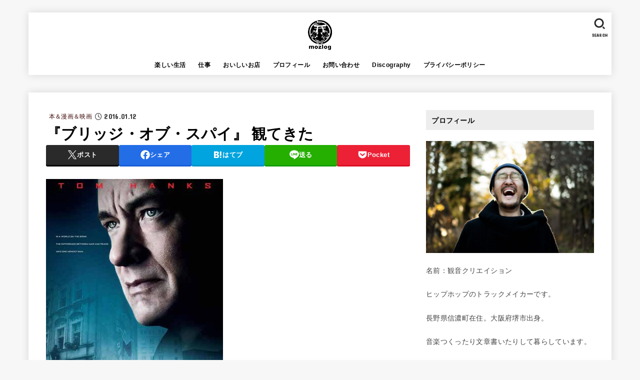

--- FILE ---
content_type: text/html; charset=UTF-8
request_url: https://kannnonn.com/archives/9006
body_size: 34534
content:
<!doctype html>
<html dir="ltr" lang="ja" prefix="og: https://ogp.me/ns#">
<head>
<meta charset="utf-8">
<meta http-equiv="X-UA-Compatible" content="IE=edge">
<meta name="HandheldFriendly" content="True">
<meta name="MobileOptimized" content="320">
<meta name="viewport" content="width=device-width, initial-scale=1.0, viewport-fit=cover">
<link rel="pingback" href="https://kannnonn.com/xmlrpc.php">
<title>『ブリッジ・オブ・スパイ』 観てきた | mozlog</title>
	<style>img:is([sizes="auto" i], [sizes^="auto," i]) { contain-intrinsic-size: 3000px 1500px }</style>
	
		<!-- All in One SEO 4.9.2 - aioseo.com -->
	<meta name="description" content="ブリッジ・オブ・スパイのあらすじとか 事前情報ゼロで観てきました。 タイトルから二重スパイの話かと思ってたら全" />
	<meta name="robots" content="max-snippet:-1, max-image-preview:large, max-video-preview:-1" />
	<meta name="author" content="kannnonn"/>
	<meta name="google-site-verification" content="gL8F-TmOA3eJSkyX803cXgmZc5noc1KRtyjHtjn3XgY" />
	<link rel="canonical" href="https://kannnonn.com/archives/9006" />
	<meta name="generator" content="All in One SEO (AIOSEO) 4.9.2" />
		<meta property="og:locale" content="ja_JP" />
		<meta property="og:site_name" content="mozlog" />
		<meta property="og:type" content="article" />
		<meta property="og:title" content="『ブリッジ・オブ・スパイ』 観てきた | mozlog" />
		<meta property="og:description" content="ブリッジ・オブ・スパイのあらすじとか 事前情報ゼロで観てきました。 タイトルから二重スパイの話かと思ってたら全" />
		<meta property="og:url" content="https://kannnonn.com/archives/9006" />
		<meta property="fb:app_id" content="1337448616265298" />
		<meta property="fb:admins" content="1428597499" />
		<meta property="og:image" content="https://kannnonn.com/wp-content/uploads/2016/01/415a3lq0CHL.jpg" />
		<meta property="og:image:secure_url" content="https://kannnonn.com/wp-content/uploads/2016/01/415a3lq0CHL.jpg" />
		<meta property="og:image:width" content="354" />
		<meta property="og:image:height" content="500" />
		<meta property="article:tag" content="本＆漫画＆映画" />
		<meta property="article:published_time" content="2016-01-12T10:54:53+00:00" />
		<meta property="article:modified_time" content="2016-01-12T14:20:41+00:00" />
		<meta name="twitter:card" content="summary_large_image" />
		<meta name="twitter:site" content="@kannnonn" />
		<meta name="twitter:title" content="『ブリッジ・オブ・スパイ』 観てきた | mozlog" />
		<meta name="twitter:description" content="ブリッジ・オブ・スパイのあらすじとか 事前情報ゼロで観てきました。 タイトルから二重スパイの話かと思ってたら全" />
		<meta name="twitter:creator" content="@kannnonn" />
		<meta name="twitter:image" content="https://kannnonn.com/wp-content/uploads/2016/01/415a3lq0CHL.jpg" />
		<script type="application/ld+json" class="aioseo-schema">
			{"@context":"https:\/\/schema.org","@graph":[{"@type":"Article","@id":"https:\/\/kannnonn.com\/archives\/9006#article","name":"\u300e\u30d6\u30ea\u30c3\u30b8\u30fb\u30aa\u30d6\u30fb\u30b9\u30d1\u30a4\u300f \u89b3\u3066\u304d\u305f | mozlog","headline":"\u300e\u30d6\u30ea\u30c3\u30b8\u30fb\u30aa\u30d6\u30fb\u30b9\u30d1\u30a4\u300f \u89b3\u3066\u304d\u305f","author":{"@id":"https:\/\/kannnonn.com\/archives\/author\/kannnonn#author"},"publisher":{"@id":"https:\/\/kannnonn.com\/#organization"},"image":{"@type":"ImageObject","url":"https:\/\/kannnonn.com\/wp-content\/uploads\/2016\/01\/415a3lq0CHL.jpg","width":354,"height":500},"datePublished":"2016-01-12T19:54:53+09:00","dateModified":"2016-01-12T23:20:41+09:00","inLanguage":"ja","mainEntityOfPage":{"@id":"https:\/\/kannnonn.com\/archives\/9006#webpage"},"isPartOf":{"@id":"https:\/\/kannnonn.com\/archives\/9006#webpage"},"articleSection":"\u672c\uff06\u6f2b\u753b\uff06\u6620\u753b"},{"@type":"BreadcrumbList","@id":"https:\/\/kannnonn.com\/archives\/9006#breadcrumblist","itemListElement":[{"@type":"ListItem","@id":"https:\/\/kannnonn.com#listItem","position":1,"name":"Home","item":"https:\/\/kannnonn.com","nextItem":{"@type":"ListItem","@id":"https:\/\/kannnonn.com\/archives\/category\/%e6%a5%bd%e3%81%97%e3%81%84%e7%94%9f%e6%b4%bb#listItem","name":"\u697d\u3057\u3044\u751f\u6d3b"}},{"@type":"ListItem","@id":"https:\/\/kannnonn.com\/archives\/category\/%e6%a5%bd%e3%81%97%e3%81%84%e7%94%9f%e6%b4%bb#listItem","position":2,"name":"\u697d\u3057\u3044\u751f\u6d3b","item":"https:\/\/kannnonn.com\/archives\/category\/%e6%a5%bd%e3%81%97%e3%81%84%e7%94%9f%e6%b4%bb","nextItem":{"@type":"ListItem","@id":"https:\/\/kannnonn.com\/archives\/category\/%e6%a5%bd%e3%81%97%e3%81%84%e7%94%9f%e6%b4%bb\/%e6%9c%ac%ef%bc%86%e6%bc%ab%e7%94%bb%ef%bc%86%e6%98%a0%e7%94%bb#listItem","name":"\u672c\uff06\u6f2b\u753b\uff06\u6620\u753b"},"previousItem":{"@type":"ListItem","@id":"https:\/\/kannnonn.com#listItem","name":"Home"}},{"@type":"ListItem","@id":"https:\/\/kannnonn.com\/archives\/category\/%e6%a5%bd%e3%81%97%e3%81%84%e7%94%9f%e6%b4%bb\/%e6%9c%ac%ef%bc%86%e6%bc%ab%e7%94%bb%ef%bc%86%e6%98%a0%e7%94%bb#listItem","position":3,"name":"\u672c\uff06\u6f2b\u753b\uff06\u6620\u753b","item":"https:\/\/kannnonn.com\/archives\/category\/%e6%a5%bd%e3%81%97%e3%81%84%e7%94%9f%e6%b4%bb\/%e6%9c%ac%ef%bc%86%e6%bc%ab%e7%94%bb%ef%bc%86%e6%98%a0%e7%94%bb","nextItem":{"@type":"ListItem","@id":"https:\/\/kannnonn.com\/archives\/9006#listItem","name":"\u300e\u30d6\u30ea\u30c3\u30b8\u30fb\u30aa\u30d6\u30fb\u30b9\u30d1\u30a4\u300f \u89b3\u3066\u304d\u305f"},"previousItem":{"@type":"ListItem","@id":"https:\/\/kannnonn.com\/archives\/category\/%e6%a5%bd%e3%81%97%e3%81%84%e7%94%9f%e6%b4%bb#listItem","name":"\u697d\u3057\u3044\u751f\u6d3b"}},{"@type":"ListItem","@id":"https:\/\/kannnonn.com\/archives\/9006#listItem","position":4,"name":"\u300e\u30d6\u30ea\u30c3\u30b8\u30fb\u30aa\u30d6\u30fb\u30b9\u30d1\u30a4\u300f \u89b3\u3066\u304d\u305f","previousItem":{"@type":"ListItem","@id":"https:\/\/kannnonn.com\/archives\/category\/%e6%a5%bd%e3%81%97%e3%81%84%e7%94%9f%e6%b4%bb\/%e6%9c%ac%ef%bc%86%e6%bc%ab%e7%94%bb%ef%bc%86%e6%98%a0%e7%94%bb#listItem","name":"\u672c\uff06\u6f2b\u753b\uff06\u6620\u753b"}}]},{"@type":"Organization","@id":"https:\/\/kannnonn.com\/#organization","name":"mozlog","description":"\u904a\u3073\u3001\u3054\u306f\u3093\u3001\u97f3\u4f5c\u308a\u3001\u5199\u771f\u3001\u9762\u767d\u3044\u6f2b\u753b\u3001\u304a\u9152\u3001\u71fb\u88fd\u3001\u30b7\u30f3\u30d7\u30eb\u30e9\u30a4\u30d5\u3001QOL\u306e\u5411\u4e0a\u306a\u3069\u306e\u8a71\u984c\u3092\u6271\u3046\u89b3\u97f3\u30af\u30ea\u30a8\u30a4\u30b7\u30e7\u30f3\u306e\u30d6\u30ed\u30b0\u3067\u3059\u3053\u3093\u306b\u3061\u306f\u3002","url":"https:\/\/kannnonn.com\/","logo":{"@type":"ImageObject","url":"https:\/\/kannnonn.com\/wp-content\/uploads\/2020\/04\/mozlog_logo-500x250.png","@id":"https:\/\/kannnonn.com\/archives\/9006\/#organizationLogo","width":500,"height":250},"image":{"@id":"https:\/\/kannnonn.com\/archives\/9006\/#organizationLogo"},"sameAs":["https:\/\/twitter.com\/kannnonn"]},{"@type":"Person","@id":"https:\/\/kannnonn.com\/archives\/author\/kannnonn#author","url":"https:\/\/kannnonn.com\/archives\/author\/kannnonn","name":"kannnonn","image":{"@type":"ImageObject","@id":"https:\/\/kannnonn.com\/archives\/9006#authorImage","url":"https:\/\/secure.gravatar.com\/avatar\/b7baf20474fee8ce75c30eac23ecbc105344e560913d0d053e06b4805ae8a0c9?s=96&d=mm&r=g","width":96,"height":96,"caption":"kannnonn"}},{"@type":"WebPage","@id":"https:\/\/kannnonn.com\/archives\/9006#webpage","url":"https:\/\/kannnonn.com\/archives\/9006","name":"\u300e\u30d6\u30ea\u30c3\u30b8\u30fb\u30aa\u30d6\u30fb\u30b9\u30d1\u30a4\u300f \u89b3\u3066\u304d\u305f | mozlog","description":"\u30d6\u30ea\u30c3\u30b8\u30fb\u30aa\u30d6\u30fb\u30b9\u30d1\u30a4\u306e\u3042\u3089\u3059\u3058\u3068\u304b \u4e8b\u524d\u60c5\u5831\u30bc\u30ed\u3067\u89b3\u3066\u304d\u307e\u3057\u305f\u3002 \u30bf\u30a4\u30c8\u30eb\u304b\u3089\u4e8c\u91cd\u30b9\u30d1\u30a4\u306e\u8a71\u304b\u3068\u601d\u3063\u3066\u305f\u3089\u5168","inLanguage":"ja","isPartOf":{"@id":"https:\/\/kannnonn.com\/#website"},"breadcrumb":{"@id":"https:\/\/kannnonn.com\/archives\/9006#breadcrumblist"},"author":{"@id":"https:\/\/kannnonn.com\/archives\/author\/kannnonn#author"},"creator":{"@id":"https:\/\/kannnonn.com\/archives\/author\/kannnonn#author"},"image":{"@type":"ImageObject","url":"https:\/\/kannnonn.com\/wp-content\/uploads\/2016\/01\/415a3lq0CHL.jpg","@id":"https:\/\/kannnonn.com\/archives\/9006\/#mainImage","width":354,"height":500},"primaryImageOfPage":{"@id":"https:\/\/kannnonn.com\/archives\/9006#mainImage"},"datePublished":"2016-01-12T19:54:53+09:00","dateModified":"2016-01-12T23:20:41+09:00"},{"@type":"WebSite","@id":"https:\/\/kannnonn.com\/#website","url":"https:\/\/kannnonn.com\/","name":"mozlog","description":"\u904a\u3073\u3001\u3054\u306f\u3093\u3001\u97f3\u4f5c\u308a\u3001\u5199\u771f\u3001\u9762\u767d\u3044\u6f2b\u753b\u3001\u304a\u9152\u3001\u71fb\u88fd\u3001\u30b7\u30f3\u30d7\u30eb\u30e9\u30a4\u30d5\u3001QOL\u306e\u5411\u4e0a\u306a\u3069\u306e\u8a71\u984c\u3092\u6271\u3046\u89b3\u97f3\u30af\u30ea\u30a8\u30a4\u30b7\u30e7\u30f3\u306e\u30d6\u30ed\u30b0\u3067\u3059\u3053\u3093\u306b\u3061\u306f\u3002","inLanguage":"ja","publisher":{"@id":"https:\/\/kannnonn.com\/#organization"}}]}
		</script>
		<!-- All in One SEO -->

<link rel='dns-prefetch' href='//fonts.googleapis.com' />
<link rel='dns-prefetch' href='//cdnjs.cloudflare.com' />
<link rel="alternate" type="application/rss+xml" title="mozlog &raquo; フィード" href="https://kannnonn.com/feed" />
<link rel="alternate" type="application/rss+xml" title="mozlog &raquo; コメントフィード" href="https://kannnonn.com/comments/feed" />
<script type="text/javascript" id="wpp-js" src="https://kannnonn.com/wp-content/plugins/wordpress-popular-posts/assets/js/wpp.min.js?ver=7.2.0" data-sampling="0" data-sampling-rate="100" data-api-url="https://kannnonn.com/wp-json/wordpress-popular-posts" data-post-id="9006" data-token="9546836ac9" data-lang="0" data-debug="0"></script>
<link rel="alternate" type="application/rss+xml" title="mozlog &raquo; 『ブリッジ・オブ・スパイ』 観てきた のコメントのフィード" href="https://kannnonn.com/archives/9006/feed" />
<script type="text/javascript">
/* <![CDATA[ */
window._wpemojiSettings = {"baseUrl":"https:\/\/s.w.org\/images\/core\/emoji\/16.0.1\/72x72\/","ext":".png","svgUrl":"https:\/\/s.w.org\/images\/core\/emoji\/16.0.1\/svg\/","svgExt":".svg","source":{"concatemoji":"https:\/\/kannnonn.com\/wp-includes\/js\/wp-emoji-release.min.js?ver=6.8.3"}};
/*! This file is auto-generated */
!function(s,n){var o,i,e;function c(e){try{var t={supportTests:e,timestamp:(new Date).valueOf()};sessionStorage.setItem(o,JSON.stringify(t))}catch(e){}}function p(e,t,n){e.clearRect(0,0,e.canvas.width,e.canvas.height),e.fillText(t,0,0);var t=new Uint32Array(e.getImageData(0,0,e.canvas.width,e.canvas.height).data),a=(e.clearRect(0,0,e.canvas.width,e.canvas.height),e.fillText(n,0,0),new Uint32Array(e.getImageData(0,0,e.canvas.width,e.canvas.height).data));return t.every(function(e,t){return e===a[t]})}function u(e,t){e.clearRect(0,0,e.canvas.width,e.canvas.height),e.fillText(t,0,0);for(var n=e.getImageData(16,16,1,1),a=0;a<n.data.length;a++)if(0!==n.data[a])return!1;return!0}function f(e,t,n,a){switch(t){case"flag":return n(e,"\ud83c\udff3\ufe0f\u200d\u26a7\ufe0f","\ud83c\udff3\ufe0f\u200b\u26a7\ufe0f")?!1:!n(e,"\ud83c\udde8\ud83c\uddf6","\ud83c\udde8\u200b\ud83c\uddf6")&&!n(e,"\ud83c\udff4\udb40\udc67\udb40\udc62\udb40\udc65\udb40\udc6e\udb40\udc67\udb40\udc7f","\ud83c\udff4\u200b\udb40\udc67\u200b\udb40\udc62\u200b\udb40\udc65\u200b\udb40\udc6e\u200b\udb40\udc67\u200b\udb40\udc7f");case"emoji":return!a(e,"\ud83e\udedf")}return!1}function g(e,t,n,a){var r="undefined"!=typeof WorkerGlobalScope&&self instanceof WorkerGlobalScope?new OffscreenCanvas(300,150):s.createElement("canvas"),o=r.getContext("2d",{willReadFrequently:!0}),i=(o.textBaseline="top",o.font="600 32px Arial",{});return e.forEach(function(e){i[e]=t(o,e,n,a)}),i}function t(e){var t=s.createElement("script");t.src=e,t.defer=!0,s.head.appendChild(t)}"undefined"!=typeof Promise&&(o="wpEmojiSettingsSupports",i=["flag","emoji"],n.supports={everything:!0,everythingExceptFlag:!0},e=new Promise(function(e){s.addEventListener("DOMContentLoaded",e,{once:!0})}),new Promise(function(t){var n=function(){try{var e=JSON.parse(sessionStorage.getItem(o));if("object"==typeof e&&"number"==typeof e.timestamp&&(new Date).valueOf()<e.timestamp+604800&&"object"==typeof e.supportTests)return e.supportTests}catch(e){}return null}();if(!n){if("undefined"!=typeof Worker&&"undefined"!=typeof OffscreenCanvas&&"undefined"!=typeof URL&&URL.createObjectURL&&"undefined"!=typeof Blob)try{var e="postMessage("+g.toString()+"("+[JSON.stringify(i),f.toString(),p.toString(),u.toString()].join(",")+"));",a=new Blob([e],{type:"text/javascript"}),r=new Worker(URL.createObjectURL(a),{name:"wpTestEmojiSupports"});return void(r.onmessage=function(e){c(n=e.data),r.terminate(),t(n)})}catch(e){}c(n=g(i,f,p,u))}t(n)}).then(function(e){for(var t in e)n.supports[t]=e[t],n.supports.everything=n.supports.everything&&n.supports[t],"flag"!==t&&(n.supports.everythingExceptFlag=n.supports.everythingExceptFlag&&n.supports[t]);n.supports.everythingExceptFlag=n.supports.everythingExceptFlag&&!n.supports.flag,n.DOMReady=!1,n.readyCallback=function(){n.DOMReady=!0}}).then(function(){return e}).then(function(){var e;n.supports.everything||(n.readyCallback(),(e=n.source||{}).concatemoji?t(e.concatemoji):e.wpemoji&&e.twemoji&&(t(e.twemoji),t(e.wpemoji)))}))}((window,document),window._wpemojiSettings);
/* ]]> */
</script>
<style id='wp-emoji-styles-inline-css' type='text/css'>

	img.wp-smiley, img.emoji {
		display: inline !important;
		border: none !important;
		box-shadow: none !important;
		height: 1em !important;
		width: 1em !important;
		margin: 0 0.07em !important;
		vertical-align: -0.1em !important;
		background: none !important;
		padding: 0 !important;
	}
</style>
<link rel='stylesheet' id='wp-block-library-css' href='https://kannnonn.com/wp-includes/css/dist/block-library/style.min.css' type='text/css' media='all' />
<style id='classic-theme-styles-inline-css' type='text/css'>
/*! This file is auto-generated */
.wp-block-button__link{color:#fff;background-color:#32373c;border-radius:9999px;box-shadow:none;text-decoration:none;padding:calc(.667em + 2px) calc(1.333em + 2px);font-size:1.125em}.wp-block-file__button{background:#32373c;color:#fff;text-decoration:none}
</style>
<style id='rinkerg-gutenberg-rinker-style-inline-css' type='text/css'>
.wp-block-create-block-block{background-color:#21759b;color:#fff;padding:2px}

</style>
<link rel='stylesheet' id='aioseo/css/src/vue/standalone/blocks/table-of-contents/global.scss-css' href='https://kannnonn.com/wp-content/plugins/all-in-one-seo-pack/dist/Lite/assets/css/table-of-contents/global.e90f6d47.css?ver=4.9.2' type='text/css' media='all' />
<style id='global-styles-inline-css' type='text/css'>
:root{--wp--preset--aspect-ratio--square: 1;--wp--preset--aspect-ratio--4-3: 4/3;--wp--preset--aspect-ratio--3-4: 3/4;--wp--preset--aspect-ratio--3-2: 3/2;--wp--preset--aspect-ratio--2-3: 2/3;--wp--preset--aspect-ratio--16-9: 16/9;--wp--preset--aspect-ratio--9-16: 9/16;--wp--preset--color--black: #000;--wp--preset--color--cyan-bluish-gray: #abb8c3;--wp--preset--color--white: #fff;--wp--preset--color--pale-pink: #f78da7;--wp--preset--color--vivid-red: #cf2e2e;--wp--preset--color--luminous-vivid-orange: #ff6900;--wp--preset--color--luminous-vivid-amber: #fcb900;--wp--preset--color--light-green-cyan: #7bdcb5;--wp--preset--color--vivid-green-cyan: #00d084;--wp--preset--color--pale-cyan-blue: #8ed1fc;--wp--preset--color--vivid-cyan-blue: #0693e3;--wp--preset--color--vivid-purple: #9b51e0;--wp--preset--color--stk-palette-one: var(--stk-palette-color1);--wp--preset--color--stk-palette-two: var(--stk-palette-color2);--wp--preset--color--stk-palette-three: var(--stk-palette-color3);--wp--preset--color--stk-palette-four: var(--stk-palette-color4);--wp--preset--color--stk-palette-five: var(--stk-palette-color5);--wp--preset--color--stk-palette-six: var(--stk-palette-color6);--wp--preset--color--stk-palette-seven: var(--stk-palette-color7);--wp--preset--color--stk-palette-eight: var(--stk-palette-color8);--wp--preset--color--stk-palette-nine: var(--stk-palette-color9);--wp--preset--color--stk-palette-ten: var(--stk-palette-color10);--wp--preset--color--mainttlbg: var(--main-ttl-bg);--wp--preset--color--mainttltext: var(--main-ttl-color);--wp--preset--color--stkeditorcolor-one: var(--stk-editor-color1);--wp--preset--color--stkeditorcolor-two: var(--stk-editor-color2);--wp--preset--color--stkeditorcolor-three: var(--stk-editor-color3);--wp--preset--gradient--vivid-cyan-blue-to-vivid-purple: linear-gradient(135deg,rgba(6,147,227,1) 0%,rgb(155,81,224) 100%);--wp--preset--gradient--light-green-cyan-to-vivid-green-cyan: linear-gradient(135deg,rgb(122,220,180) 0%,rgb(0,208,130) 100%);--wp--preset--gradient--luminous-vivid-amber-to-luminous-vivid-orange: linear-gradient(135deg,rgba(252,185,0,1) 0%,rgba(255,105,0,1) 100%);--wp--preset--gradient--luminous-vivid-orange-to-vivid-red: linear-gradient(135deg,rgba(255,105,0,1) 0%,rgb(207,46,46) 100%);--wp--preset--gradient--very-light-gray-to-cyan-bluish-gray: linear-gradient(135deg,rgb(238,238,238) 0%,rgb(169,184,195) 100%);--wp--preset--gradient--cool-to-warm-spectrum: linear-gradient(135deg,rgb(74,234,220) 0%,rgb(151,120,209) 20%,rgb(207,42,186) 40%,rgb(238,44,130) 60%,rgb(251,105,98) 80%,rgb(254,248,76) 100%);--wp--preset--gradient--blush-light-purple: linear-gradient(135deg,rgb(255,206,236) 0%,rgb(152,150,240) 100%);--wp--preset--gradient--blush-bordeaux: linear-gradient(135deg,rgb(254,205,165) 0%,rgb(254,45,45) 50%,rgb(107,0,62) 100%);--wp--preset--gradient--luminous-dusk: linear-gradient(135deg,rgb(255,203,112) 0%,rgb(199,81,192) 50%,rgb(65,88,208) 100%);--wp--preset--gradient--pale-ocean: linear-gradient(135deg,rgb(255,245,203) 0%,rgb(182,227,212) 50%,rgb(51,167,181) 100%);--wp--preset--gradient--electric-grass: linear-gradient(135deg,rgb(202,248,128) 0%,rgb(113,206,126) 100%);--wp--preset--gradient--midnight: linear-gradient(135deg,rgb(2,3,129) 0%,rgb(40,116,252) 100%);--wp--preset--font-size--small: 13px;--wp--preset--font-size--medium: 20px;--wp--preset--font-size--large: 36px;--wp--preset--font-size--x-large: 42px;--wp--preset--spacing--20: 0.44rem;--wp--preset--spacing--30: 0.67rem;--wp--preset--spacing--40: 1rem;--wp--preset--spacing--50: 1.5rem;--wp--preset--spacing--60: 2.25rem;--wp--preset--spacing--70: 3.38rem;--wp--preset--spacing--80: 5.06rem;--wp--preset--shadow--natural: 6px 6px 9px rgba(0, 0, 0, 0.2);--wp--preset--shadow--deep: 12px 12px 50px rgba(0, 0, 0, 0.4);--wp--preset--shadow--sharp: 6px 6px 0px rgba(0, 0, 0, 0.2);--wp--preset--shadow--outlined: 6px 6px 0px -3px rgba(255, 255, 255, 1), 6px 6px rgba(0, 0, 0, 1);--wp--preset--shadow--crisp: 6px 6px 0px rgba(0, 0, 0, 1);}:where(.is-layout-flex){gap: 0.5em;}:where(.is-layout-grid){gap: 0.5em;}body .is-layout-flex{display: flex;}.is-layout-flex{flex-wrap: wrap;align-items: center;}.is-layout-flex > :is(*, div){margin: 0;}body .is-layout-grid{display: grid;}.is-layout-grid > :is(*, div){margin: 0;}:where(.wp-block-columns.is-layout-flex){gap: 2em;}:where(.wp-block-columns.is-layout-grid){gap: 2em;}:where(.wp-block-post-template.is-layout-flex){gap: 1.25em;}:where(.wp-block-post-template.is-layout-grid){gap: 1.25em;}.has-black-color{color: var(--wp--preset--color--black) !important;}.has-cyan-bluish-gray-color{color: var(--wp--preset--color--cyan-bluish-gray) !important;}.has-white-color{color: var(--wp--preset--color--white) !important;}.has-pale-pink-color{color: var(--wp--preset--color--pale-pink) !important;}.has-vivid-red-color{color: var(--wp--preset--color--vivid-red) !important;}.has-luminous-vivid-orange-color{color: var(--wp--preset--color--luminous-vivid-orange) !important;}.has-luminous-vivid-amber-color{color: var(--wp--preset--color--luminous-vivid-amber) !important;}.has-light-green-cyan-color{color: var(--wp--preset--color--light-green-cyan) !important;}.has-vivid-green-cyan-color{color: var(--wp--preset--color--vivid-green-cyan) !important;}.has-pale-cyan-blue-color{color: var(--wp--preset--color--pale-cyan-blue) !important;}.has-vivid-cyan-blue-color{color: var(--wp--preset--color--vivid-cyan-blue) !important;}.has-vivid-purple-color{color: var(--wp--preset--color--vivid-purple) !important;}.has-black-background-color{background-color: var(--wp--preset--color--black) !important;}.has-cyan-bluish-gray-background-color{background-color: var(--wp--preset--color--cyan-bluish-gray) !important;}.has-white-background-color{background-color: var(--wp--preset--color--white) !important;}.has-pale-pink-background-color{background-color: var(--wp--preset--color--pale-pink) !important;}.has-vivid-red-background-color{background-color: var(--wp--preset--color--vivid-red) !important;}.has-luminous-vivid-orange-background-color{background-color: var(--wp--preset--color--luminous-vivid-orange) !important;}.has-luminous-vivid-amber-background-color{background-color: var(--wp--preset--color--luminous-vivid-amber) !important;}.has-light-green-cyan-background-color{background-color: var(--wp--preset--color--light-green-cyan) !important;}.has-vivid-green-cyan-background-color{background-color: var(--wp--preset--color--vivid-green-cyan) !important;}.has-pale-cyan-blue-background-color{background-color: var(--wp--preset--color--pale-cyan-blue) !important;}.has-vivid-cyan-blue-background-color{background-color: var(--wp--preset--color--vivid-cyan-blue) !important;}.has-vivid-purple-background-color{background-color: var(--wp--preset--color--vivid-purple) !important;}.has-black-border-color{border-color: var(--wp--preset--color--black) !important;}.has-cyan-bluish-gray-border-color{border-color: var(--wp--preset--color--cyan-bluish-gray) !important;}.has-white-border-color{border-color: var(--wp--preset--color--white) !important;}.has-pale-pink-border-color{border-color: var(--wp--preset--color--pale-pink) !important;}.has-vivid-red-border-color{border-color: var(--wp--preset--color--vivid-red) !important;}.has-luminous-vivid-orange-border-color{border-color: var(--wp--preset--color--luminous-vivid-orange) !important;}.has-luminous-vivid-amber-border-color{border-color: var(--wp--preset--color--luminous-vivid-amber) !important;}.has-light-green-cyan-border-color{border-color: var(--wp--preset--color--light-green-cyan) !important;}.has-vivid-green-cyan-border-color{border-color: var(--wp--preset--color--vivid-green-cyan) !important;}.has-pale-cyan-blue-border-color{border-color: var(--wp--preset--color--pale-cyan-blue) !important;}.has-vivid-cyan-blue-border-color{border-color: var(--wp--preset--color--vivid-cyan-blue) !important;}.has-vivid-purple-border-color{border-color: var(--wp--preset--color--vivid-purple) !important;}.has-vivid-cyan-blue-to-vivid-purple-gradient-background{background: var(--wp--preset--gradient--vivid-cyan-blue-to-vivid-purple) !important;}.has-light-green-cyan-to-vivid-green-cyan-gradient-background{background: var(--wp--preset--gradient--light-green-cyan-to-vivid-green-cyan) !important;}.has-luminous-vivid-amber-to-luminous-vivid-orange-gradient-background{background: var(--wp--preset--gradient--luminous-vivid-amber-to-luminous-vivid-orange) !important;}.has-luminous-vivid-orange-to-vivid-red-gradient-background{background: var(--wp--preset--gradient--luminous-vivid-orange-to-vivid-red) !important;}.has-very-light-gray-to-cyan-bluish-gray-gradient-background{background: var(--wp--preset--gradient--very-light-gray-to-cyan-bluish-gray) !important;}.has-cool-to-warm-spectrum-gradient-background{background: var(--wp--preset--gradient--cool-to-warm-spectrum) !important;}.has-blush-light-purple-gradient-background{background: var(--wp--preset--gradient--blush-light-purple) !important;}.has-blush-bordeaux-gradient-background{background: var(--wp--preset--gradient--blush-bordeaux) !important;}.has-luminous-dusk-gradient-background{background: var(--wp--preset--gradient--luminous-dusk) !important;}.has-pale-ocean-gradient-background{background: var(--wp--preset--gradient--pale-ocean) !important;}.has-electric-grass-gradient-background{background: var(--wp--preset--gradient--electric-grass) !important;}.has-midnight-gradient-background{background: var(--wp--preset--gradient--midnight) !important;}.has-small-font-size{font-size: var(--wp--preset--font-size--small) !important;}.has-medium-font-size{font-size: var(--wp--preset--font-size--medium) !important;}.has-large-font-size{font-size: var(--wp--preset--font-size--large) !important;}.has-x-large-font-size{font-size: var(--wp--preset--font-size--x-large) !important;}
:where(.wp-block-post-template.is-layout-flex){gap: 1.25em;}:where(.wp-block-post-template.is-layout-grid){gap: 1.25em;}
:where(.wp-block-columns.is-layout-flex){gap: 2em;}:where(.wp-block-columns.is-layout-grid){gap: 2em;}
:root :where(.wp-block-pullquote){font-size: 1.5em;line-height: 1.6;}
</style>
<link rel='stylesheet' id='contact-form-7-css' href='https://kannnonn.com/wp-content/plugins/contact-form-7/includes/css/styles.css?ver=6.1.4' type='text/css' media='all' />
<link rel='stylesheet' id='wordpress-popular-posts-css-css' href='https://kannnonn.com/wp-content/plugins/wordpress-popular-posts/assets/css/wpp.css?ver=7.2.0' type='text/css' media='all' />
<link rel='stylesheet' id='yyi_rinker_stylesheet-css' href='https://kannnonn.com/wp-content/plugins/yyi-rinker/css/style.css?v=1.11.1' type='text/css' media='all' />
<link rel='stylesheet' id='stk_style-css' href='https://kannnonn.com/wp-content/themes/jstork19/style.css?ver=5.17.1' type='text/css' media='all' />
<style id='stk_style-inline-css' type='text/css'>
:root{--stk-base-font-family:"游ゴシック","Yu Gothic","游ゴシック体","YuGothic","Hiragino Kaku Gothic ProN",Meiryo,sans-serif;--stk-base-font-size-pc:103%;--stk-base-font-size-sp:103%;--stk-font-weight:400;--stk-font-feature-settings:normal;--stk-font-awesome-free:"Font Awesome 6 Free";--stk-font-awesome-brand:"Font Awesome 6 Brands";--wp--preset--font-size--medium:clamp(1.2em,2.5vw,20px);--wp--preset--font-size--large:clamp(1.5em,4.5vw,36px);--wp--preset--font-size--x-large:clamp(1.9em,5.25vw,42px);--wp--style--gallery-gap-default:.5em;--stk-flex-style:flex-start;--stk-wrap-width:1166px;--stk-wide-width:980px;--stk-main-width:728px;--stk-side-margin:32px;--stk-post-thumb-ratio:16/10;--stk-post-title-font_size:clamp(1.4em,4vw,1.9em);--stk-h1-font_size:clamp(1.4em,4vw,1.9em);--stk-h2-font_size:clamp(1.2em,2.6vw,1.3em);--stk-h2-normal-font_size:125%;--stk-h3-font_size:clamp(1.1em,2.3vw,1.15em);--stk-h4-font_size:105%;--stk-h5-font_size:100%;--stk-line_height:1.8;--stk-heading-line_height:1.5;--stk-heading-margin_top:2em;--stk-heading-margin_bottom:1em;--stk-margin:1.6em;--stk-h2-margin-rl:-2vw;--stk-el-margin-rl:-4vw;--stk-list-icon-size:1.8em;--stk-list-item-margin:.7em;--stk-list-margin:1em;--stk-h2-border_radius:3px;--stk-h2-border_width:4px;--stk-h3-border_width:4px;--stk-h4-border_width:4px;--stk-wttl-border_radius:0;--stk-wttl-border_width:2px;--stk-supplement-border_radius:4px;--stk-supplement-border_width:2px;--stk-supplement-sat:82%;--stk-supplement-lig:86%;--stk-box-border_radius:4px;--stk-box-border_width:2px;--stk-btn-border_radius:3px;--stk-btn-border_width:2px;--stk-post-radius:0;--stk-postlist-radius:0;--stk-cardlist-radius:0;--stk-shadow-s:1px 2px 10px rgba(0,0,0,.2);--stk-shadow-l:5px 10px 20px rgba(0,0,0,.2);--main-text-color:#000;--main-link-color:#7591b2;--main-link-color-hover:#E69B9B;--main-ttl-bg:#ededed;--main-ttl-bg-rgba:rgba(237,237,237,.1);--main-ttl-color:#0a0a0a;--header-bg:#fff;--header-bg-overlay:#0ea3c9;--header-logo-color:#0a0a0a;--header-text-color:#0a0808;--inner-content-bg:#fff;--label-bg:#fff;--label-text-color:#3d0707;--slider-text-color:#444;--side-text-color:#3e3e3e;--footer-bg:#666;--footer-text-color:#CACACA;--footer-link-color:#f7f7f7;--new-mark-bg:#ff6347;--oc-box-blue:#19b4ce;--oc-box-blue-inner:#d4f3ff;--oc-box-red:#ee5656;--oc-box-red-inner:#feeeed;--oc-box-yellow:#f7cf2e;--oc-box-yellow-inner:#fffae2;--oc-box-green:#39cd75;--oc-box-green-inner:#e8fbf0;--oc-box-pink:#f7b2b2;--oc-box-pink-inner:#fee;--oc-box-gray:#9c9c9c;--oc-box-gray-inner:#f5f5f5;--oc-box-black:#313131;--oc-box-black-inner:#404040;--oc-btn-rich_yellow:#f7cf2e;--oc-btn-rich_yellow-sdw:rgba(222,182,21,1);--oc-btn-rich_pink:#ee5656;--oc-btn-rich_pink-sdw:rgba(213,61,61,1);--oc-btn-rich_orange:#ef9b2f;--oc-btn-rich_orange-sdw:rgba(214,130,22,1);--oc-btn-rich_green:#39cd75;--oc-btn-rich_green-sdw:rgba(32,180,92,1);--oc-btn-rich_blue:#19b4ce;--oc-btn-rich_blue-sdw:rgba(0,155,181,1);--oc-base-border-color:rgba(125,125,125,.3);--oc-has-background-basic-padding:1.1em;--stk-maker-yellow:#ff6;--stk-maker-pink:#ffd5d5;--stk-maker-blue:#b5dfff;--stk-maker-green:#cff7c7;--stk-caption-font-size:11px;--stk-palette-color1:#abb8c3;--stk-palette-color2:#f78da7;--stk-palette-color3:#cf2e2e;--stk-palette-color4:#ff6900;--stk-palette-color5:#fcb900;--stk-palette-color6:#7bdcb5;--stk-palette-color7:#00d084;--stk-palette-color8:#8ed1fc;--stk-palette-color9:#0693e3;--stk-palette-color10:#9b51e0;--stk-editor-color1:#1bb4d3;--stk-editor-color2:#f55e5e;--stk-editor-color3:#ee2;--stk-editor-color1-rgba:rgba(27,180,211,.1);--stk-editor-color2-rgba:rgba(245,94,94,.1);--stk-editor-color3-rgba:rgba(238,238,34,.1)}
ul.wpp-list{counter-reset:number}ul.wpp-list li{list-style:none;position:relative;border-bottom:1px solid #ddd;margin:0;padding-bottom:.75em}ul.wpp-list li a::before{counter-increment:number;content:counter(number);background-color:var(--main-ttl-bg);color:var(--main-ttl-color);margin-right:3px;width:1.5em;height:1.5em;line-height:1.5em;font-size:75%;border-radius:3px;font-weight:bold;display:block;text-align:center;position:absolute;left:2px;top:2px;z-index:1}ul.wpp-list img{margin-bottom:0;margin-right:5px}ul.wpp-list li a.wpp-post-title{display:block}ul.wpp-list li a.wpp-post-title::before,ul.wpp-list li .wpp-author a::before,ul.wpp-list li .wpp-category a::before{content:none}ul.wpp-list .wpp-excerpt{font-size:80%}
.fb-likebtn .like_text::after{content:"この記事が気に入ったらフォローしよう！"}#related-box .h_ttl::after{content:"こちらの記事も人気です"}.stk_authorbox>.h_ttl:not(.subtext__none)::after{content:"この記事を書いた人"}#author-newpost .h_ttl::after{content:"このライターの最新記事"}
</style>
<link rel='stylesheet' id='stk_child-style-css' href='https://kannnonn.com/wp-content/themes/jstork19_custom/style.css' type='text/css' media='all' />
<link rel='stylesheet' id='gf_font-css' href='https://fonts.googleapis.com/css?family=Concert+One&#038;display=swap' type='text/css' media='all' />
<style id='gf_font-inline-css' type='text/css'>
.gf {font-family: "Concert One", "游ゴシック", "Yu Gothic", "游ゴシック体", "YuGothic", "Hiragino Kaku Gothic ProN", Meiryo, sans-serif;}
</style>
<link rel='stylesheet' id='fontawesome-css' href='https://cdnjs.cloudflare.com/ajax/libs/font-awesome/6.7.2/css/all.min.css' type='text/css' media='all' />
<link rel='stylesheet' id='amazonjs-css' href='https://kannnonn.com/wp-content/plugins/amazonjs/css/amazonjs.css?ver=0.10' type='text/css' media='all' />
<link rel='stylesheet' id='pochipp-front-css' href='https://kannnonn.com/wp-content/plugins/pochipp/dist/css/style.css?ver=1.18.1' type='text/css' media='all' />
<script type="text/javascript" src="https://kannnonn.com/wp-includes/js/jquery/jquery.min.js?ver=3.7.1" id="jquery-core-js"></script>
<script type="text/javascript" src="https://kannnonn.com/wp-includes/js/jquery/jquery-migrate.min.js?ver=3.4.1" id="jquery-migrate-js"></script>
<script type="text/javascript" id="jquery-js-after">
/* <![CDATA[ */
jQuery(function($){$(".widget_categories li, .widget_nav_menu li").has("ul").toggleClass("accordionMenu");$(".widget ul.children , .widget ul.sub-menu").after("<span class='accordionBtn'></span>");$(".widget ul.children , .widget ul.sub-menu").hide();$("ul .accordionBtn").on("click",function(){$(this).prev("ul").slideToggle();$(this).toggleClass("active")})});
/* ]]> */
</script>
<script type="text/javascript" src="https://kannnonn.com/wp-content/plugins/yyi-rinker/js/event-tracking.js?v=1.11.1" id="yyi_rinker_event_tracking_script-js"></script>
<link rel="https://api.w.org/" href="https://kannnonn.com/wp-json/" /><link rel="alternate" title="JSON" type="application/json" href="https://kannnonn.com/wp-json/wp/v2/posts/9006" /><link rel="EditURI" type="application/rsd+xml" title="RSD" href="https://kannnonn.com/xmlrpc.php?rsd" />

<link rel='shortlink' href='https://kannnonn.com/?p=9006' />
<link rel="alternate" title="oEmbed (JSON)" type="application/json+oembed" href="https://kannnonn.com/wp-json/oembed/1.0/embed?url=https%3A%2F%2Fkannnonn.com%2Farchives%2F9006" />
<link rel="alternate" title="oEmbed (XML)" type="text/xml+oembed" href="https://kannnonn.com/wp-json/oembed/1.0/embed?url=https%3A%2F%2Fkannnonn.com%2Farchives%2F9006&#038;format=xml" />
<link rel="apple-touch-icon" sizes="180x180" href="/wp-content/uploads/fbrfg/apple-touch-icon.png">
<link rel="icon" type="image/png" sizes="32x32" href="/wp-content/uploads/fbrfg/favicon-32x32.png">
<link rel="icon" type="image/png" sizes="16x16" href="/wp-content/uploads/fbrfg/favicon-16x16.png">
<link rel="manifest" href="/wp-content/uploads/fbrfg/site.webmanifest">
<link rel="shortcut icon" href="/wp-content/uploads/fbrfg/favicon.ico">
<meta name="msapplication-TileColor" content="#da532c">
<meta name="msapplication-config" content="/wp-content/uploads/fbrfg/browserconfig.xml">
<meta name="theme-color" content="#ffffff">            <style id="wpp-loading-animation-styles">@-webkit-keyframes bgslide{from{background-position-x:0}to{background-position-x:-200%}}@keyframes bgslide{from{background-position-x:0}to{background-position-x:-200%}}.wpp-widget-block-placeholder,.wpp-shortcode-placeholder{margin:0 auto;width:60px;height:3px;background:#dd3737;background:linear-gradient(90deg,#dd3737 0%,#571313 10%,#dd3737 100%);background-size:200% auto;border-radius:3px;-webkit-animation:bgslide 1s infinite linear;animation:bgslide 1s infinite linear}</style>
            <script type="text/javascript" language="javascript">
    var vc_pid = "884887254";
</script><script type="text/javascript" src="//aml.valuecommerce.com/vcdal.js" async></script><style>
.yyi-rinker-images {
    display: flex;
    justify-content: center;
    align-items: center;
    position: relative;

}
div.yyi-rinker-image img.yyi-rinker-main-img.hidden {
    display: none;
}

.yyi-rinker-images-arrow {
    cursor: pointer;
    position: absolute;
    top: 50%;
    display: block;
    margin-top: -11px;
    opacity: 0.6;
    width: 22px;
}

.yyi-rinker-images-arrow-left{
    left: -10px;
}
.yyi-rinker-images-arrow-right{
    right: -10px;
}

.yyi-rinker-images-arrow-left.hidden {
    display: none;
}

.yyi-rinker-images-arrow-right.hidden {
    display: none;
}
div.yyi-rinker-contents.yyi-rinker-design-tate  div.yyi-rinker-box{
    flex-direction: column;
}

div.yyi-rinker-contents.yyi-rinker-design-slim div.yyi-rinker-box .yyi-rinker-links {
    flex-direction: column;
}

div.yyi-rinker-contents.yyi-rinker-design-slim div.yyi-rinker-info {
    width: 100%;
}

div.yyi-rinker-contents.yyi-rinker-design-slim .yyi-rinker-title {
    text-align: center;
}

div.yyi-rinker-contents.yyi-rinker-design-slim .yyi-rinker-links {
    text-align: center;
}
div.yyi-rinker-contents.yyi-rinker-design-slim .yyi-rinker-image {
    margin: auto;
}

div.yyi-rinker-contents.yyi-rinker-design-slim div.yyi-rinker-info ul.yyi-rinker-links li {
	align-self: stretch;
}
div.yyi-rinker-contents.yyi-rinker-design-slim div.yyi-rinker-box div.yyi-rinker-info {
	padding: 0;
}
div.yyi-rinker-contents.yyi-rinker-design-slim div.yyi-rinker-box {
	flex-direction: column;
	padding: 14px 5px 0;
}

.yyi-rinker-design-slim div.yyi-rinker-box div.yyi-rinker-info {
	text-align: center;
}

.yyi-rinker-design-slim div.price-box span.price {
	display: block;
}

div.yyi-rinker-contents.yyi-rinker-design-slim div.yyi-rinker-info div.yyi-rinker-title a{
	font-size:16px;
}

div.yyi-rinker-contents.yyi-rinker-design-slim ul.yyi-rinker-links li.amazonkindlelink:before,  div.yyi-rinker-contents.yyi-rinker-design-slim ul.yyi-rinker-links li.amazonlink:before,  div.yyi-rinker-contents.yyi-rinker-design-slim ul.yyi-rinker-links li.rakutenlink:before, div.yyi-rinker-contents.yyi-rinker-design-slim ul.yyi-rinker-links li.yahoolink:before, div.yyi-rinker-contents.yyi-rinker-design-slim ul.yyi-rinker-links li.mercarilink:before {
	font-size:12px;
}

div.yyi-rinker-contents.yyi-rinker-design-slim ul.yyi-rinker-links li a {
	font-size: 13px;
}
.entry-content ul.yyi-rinker-links li {
	padding: 0;
}

div.yyi-rinker-contents .yyi-rinker-attention.attention_desing_right_ribbon {
    width: 89px;
    height: 91px;
    position: absolute;
    top: -1px;
    right: -1px;
    left: auto;
    overflow: hidden;
}

div.yyi-rinker-contents .yyi-rinker-attention.attention_desing_right_ribbon span {
    display: inline-block;
    width: 146px;
    position: absolute;
    padding: 4px 0;
    left: -13px;
    top: 12px;
    text-align: center;
    font-size: 12px;
    line-height: 24px;
    -webkit-transform: rotate(45deg);
    transform: rotate(45deg);
    box-shadow: 0 1px 3px rgba(0, 0, 0, 0.2);
}

div.yyi-rinker-contents .yyi-rinker-attention.attention_desing_right_ribbon {
    background: none;
}
.yyi-rinker-attention.attention_desing_right_ribbon .yyi-rinker-attention-after,
.yyi-rinker-attention.attention_desing_right_ribbon .yyi-rinker-attention-before{
display:none;
}
div.yyi-rinker-use-right_ribbon div.yyi-rinker-title {
    margin-right: 2rem;
}

				</style><!-- Pochipp -->
<style id="pchpp_custom_style">:root{--pchpp-color-inline: #069A8E;--pchpp-color-custom: #5ca250;--pchpp-color-custom-2: #8e59e4;--pchpp-color-amazon: #f99a0c;--pchpp-color-rakuten: #e0423c;--pchpp-color-yahoo: #438ee8;--pchpp-color-mercari: #3c3c3c;--pchpp-inline-bg-color: var(--pchpp-color-inline);--pchpp-inline-txt-color: #fff;--pchpp-inline-shadow: 0 1px 4px -1px rgba(0, 0, 0, 0.2);--pchpp-inline-radius: 0px;--pchpp-inline-width: auto;}</style>
<script id="pchpp_vars">window.pchppVars = {};window.pchppVars.ajaxUrl = "https://kannnonn.com/wp-admin/admin-ajax.php";window.pchppVars.ajaxNonce = "6c505ed1af";</script>
<script type="text/javascript" language="javascript">var vc_pid = "884887254";</script>
<!-- / Pochipp -->
<meta name="thumbnail" content="https://kannnonn.com/wp-content/uploads/2016/01/415a3lq0CHL.jpg" />
		<style type="text/css" id="wp-custom-css">
			.adcenter{
text-align:center;
}		</style>
		<script async src="https://www.googletagmanager.com/gtag/js?id=UA-49486518-1"></script>
<script>
    window.dataLayer = window.dataLayer || [];
    function gtag(){dataLayer.push(arguments);}
    gtag('js', new Date());

    gtag('config', 'UA-49486518-1');
</script></head>
<body class="wp-singular post-template-default single single-post postid-9006 single-format-standard wp-custom-logo wp-embed-responsive wp-theme-jstork19 wp-child-theme-jstork19_custom h_layout_pc_center_normal h_layout_sp_center">
<svg aria-hidden="true" xmlns="http://www.w3.org/2000/svg" width="0" height="0" focusable="false" role="none" style="visibility: hidden; position: absolute; left: -9999px; overflow: hidden;"><defs><symbol id="svgicon_search_btn" viewBox="0 0 50 50"><path d="M44.35,48.52l-4.95-4.95c-1.17-1.17-1.17-3.07,0-4.24l0,0c1.17-1.17,3.07-1.17,4.24,0l4.95,4.95c1.17,1.17,1.17,3.07,0,4.24 l0,0C47.42,49.7,45.53,49.7,44.35,48.52z"/><path d="M22.81,7c8.35,0,15.14,6.79,15.14,15.14s-6.79,15.14-15.14,15.14S7.67,30.49,7.67,22.14S14.46,7,22.81,7 M22.81,1 C11.13,1,1.67,10.47,1.67,22.14s9.47,21.14,21.14,21.14s21.14-9.47,21.14-21.14S34.49,1,22.81,1L22.81,1z"/></symbol><symbol id="svgicon_nav_btn" viewBox="0 0 50 50"><path d="M45.1,46.5H4.9c-1.6,0-2.9-1.3-2.9-2.9v-0.2c0-1.6,1.3-2.9,2.9-2.9h40.2c1.6,0,2.9,1.3,2.9,2.9v0.2 C48,45.2,46.7,46.5,45.1,46.5z"/><path d="M45.1,28.5H4.9c-1.6,0-2.9-1.3-2.9-2.9v-0.2c0-1.6,1.3-2.9,2.9-2.9h40.2c1.6,0,2.9,1.3,2.9,2.9v0.2 C48,27.2,46.7,28.5,45.1,28.5z"/><path d="M45.1,10.5H4.9C3.3,10.5,2,9.2,2,7.6V7.4c0-1.6,1.3-2.9,2.9-2.9h40.2c1.6,0,2.9,1.3,2.9,2.9v0.2 C48,9.2,46.7,10.5,45.1,10.5z"/></symbol><symbol id="stk-envelope-svg" viewBox="0 0 300 300"><path d="M300.03,81.5c0-30.25-24.75-55-55-55h-190c-30.25,0-55,24.75-55,55v140c0,30.25,24.75,55,55,55h190c30.25,0,55-24.75,55-55 V81.5z M37.4,63.87c4.75-4.75,11.01-7.37,17.63-7.37h190c6.62,0,12.88,2.62,17.63,7.37c4.75,4.75,7.37,11.01,7.37,17.63v5.56 c-0.32,0.2-0.64,0.41-0.95,0.64L160.2,169.61c-0.75,0.44-5.12,2.89-10.17,2.89c-4.99,0-9.28-2.37-10.23-2.94L30.99,87.7 c-0.31-0.23-0.63-0.44-0.95-0.64V81.5C30.03,74.88,32.65,68.62,37.4,63.87z M262.66,239.13c-4.75,4.75-11.01,7.37-17.63,7.37h-190 c-6.62,0-12.88-2.62-17.63-7.37c-4.75-4.75-7.37-11.01-7.37-17.63v-99.48l93.38,70.24c0.16,0.12,0.32,0.24,0.49,0.35 c1.17,0.81,11.88,7.88,26.13,7.88c14.25,0,24.96-7.07,26.14-7.88c0.17-0.11,0.33-0.23,0.49-0.35l93.38-70.24v99.48 C270.03,228.12,267.42,234.38,262.66,239.13z"/></symbol><symbol id="stk-close-svg" viewBox="0 0 384 512"><path fill="currentColor" d="M342.6 150.6c12.5-12.5 12.5-32.8 0-45.3s-32.8-12.5-45.3 0L192 210.7 86.6 105.4c-12.5-12.5-32.8-12.5-45.3 0s-12.5 32.8 0 45.3L146.7 256 41.4 361.4c-12.5 12.5-12.5 32.8 0 45.3s32.8 12.5 45.3 0L192 301.3 297.4 406.6c12.5 12.5 32.8 12.5 45.3 0s12.5-32.8 0-45.3L237.3 256 342.6 150.6z"/></symbol><symbol id="stk-twitter-svg" viewBox="0 0 512 512"><path d="M299.8,219.7L471,20.7h-40.6L281.7,193.4L163,20.7H26l179.6,261.4L26,490.7h40.6l157-182.5L349,490.7h137L299.8,219.7 L299.8,219.7z M244.2,284.3l-18.2-26L81.2,51.2h62.3l116.9,167.1l18.2,26l151.9,217.2h-62.3L244.2,284.3L244.2,284.3z"/></symbol><symbol id="stk-twitter_bird-svg" viewBox="0 0 512 512"><path d="M459.37 151.716c.325 4.548.325 9.097.325 13.645 0 138.72-105.583 298.558-298.558 298.558-59.452 0-114.68-17.219-161.137-47.106 8.447.974 16.568 1.299 25.34 1.299 49.055 0 94.213-16.568 130.274-44.832-46.132-.975-84.792-31.188-98.112-72.772 6.498.974 12.995 1.624 19.818 1.624 9.421 0 18.843-1.3 27.614-3.573-48.081-9.747-84.143-51.98-84.143-102.985v-1.299c13.969 7.797 30.214 12.67 47.431 13.319-28.264-18.843-46.781-51.005-46.781-87.391 0-19.492 5.197-37.36 14.294-52.954 51.655 63.675 129.3 105.258 216.365 109.807-1.624-7.797-2.599-15.918-2.599-24.04 0-57.828 46.782-104.934 104.934-104.934 30.213 0 57.502 12.67 76.67 33.137 23.715-4.548 46.456-13.32 66.599-25.34-7.798 24.366-24.366 44.833-46.132 57.827 21.117-2.273 41.584-8.122 60.426-16.243-14.292 20.791-32.161 39.308-52.628 54.253z"/></symbol><symbol id="stk-bluesky-svg" viewBox="0 0 256 256"><path d="M 60.901 37.747 C 88.061 58.137 117.273 99.482 127.999 121.666 C 138.727 99.482 167.938 58.137 195.099 37.747 C 214.696 23.034 246.45 11.651 246.45 47.874 C 246.45 55.109 242.302 108.648 239.869 117.34 C 231.413 147.559 200.6 155.266 173.189 150.601 C 221.101 158.756 233.288 185.766 206.966 212.776 C 156.975 264.073 135.115 199.905 129.514 183.464 C 128.487 180.449 128.007 179.038 127.999 180.238 C 127.992 179.038 127.512 180.449 126.486 183.464 C 120.884 199.905 99.024 264.073 49.033 212.776 C 22.711 185.766 34.899 158.756 82.81 150.601 C 55.4 155.266 24.587 147.559 16.13 117.34 C 13.697 108.648 9.55 55.109 9.55 47.874 C 9.55 11.651 41.304 23.034 60.901 37.747 Z"/></symbol><symbol id="stk-facebook-svg" viewBox="0 0 512 512"><path d="M504 256C504 119 393 8 256 8S8 119 8 256c0 123.78 90.69 226.38 209.25 245V327.69h-63V256h63v-54.64c0-62.15 37-96.48 93.67-96.48 27.14 0 55.52 4.84 55.52 4.84v61h-31.28c-30.8 0-40.41 19.12-40.41 38.73V256h68.78l-11 71.69h-57.78V501C413.31 482.38 504 379.78 504 256z"/></symbol><symbol id="stk-hatebu-svg" viewBox="0 0 50 50"><path d="M5.53,7.51c5.39,0,10.71,0,16.02,0,.73,0,1.47,.06,2.19,.19,3.52,.6,6.45,3.36,6.99,6.54,.63,3.68-1.34,7.09-5.02,8.67-.32,.14-.63,.27-1.03,.45,3.69,.93,6.25,3.02,7.37,6.59,1.79,5.7-2.32,11.79-8.4,12.05-6.01,.26-12.03,.06-18.13,.06V7.51Zm8.16,28.37c.16,.03,.26,.07,.35,.07,1.82,0,3.64,.03,5.46,0,2.09-.03,3.73-1.58,3.89-3.62,.14-1.87-1.28-3.79-3.27-3.97-2.11-.19-4.25-.04-6.42-.04v7.56Zm-.02-13.77c1.46,0,2.83,0,4.2,0,.29,0,.58,0,.86-.03,1.67-.21,3.01-1.53,3.17-3.12,.16-1.62-.75-3.32-2.36-3.61-1.91-.34-3.89-.25-5.87-.35v7.1Z"/><path d="M43.93,30.53h-7.69V7.59h7.69V30.53Z"/><path d="M44,38.27c0,2.13-1.79,3.86-3.95,3.83-2.12-.03-3.86-1.77-3.85-3.85,0-2.13,1.8-3.86,3.96-3.83,2.12,.03,3.85,1.75,3.84,3.85Z"/></symbol><symbol id="stk-line-svg" viewBox="0 0 32 32"><path d="M25.82 13.151c0.465 0 0.84 0.38 0.84 0.841 0 0.46-0.375 0.84-0.84 0.84h-2.34v1.5h2.34c0.465 0 0.84 0.377 0.84 0.84 0 0.459-0.375 0.839-0.84 0.839h-3.181c-0.46 0-0.836-0.38-0.836-0.839v-6.361c0-0.46 0.376-0.84 0.84-0.84h3.181c0.461 0 0.836 0.38 0.836 0.84 0 0.465-0.375 0.84-0.84 0.84h-2.34v1.5zM20.68 17.172c0 0.36-0.232 0.68-0.576 0.795-0.085 0.028-0.177 0.041-0.265 0.041-0.281 0-0.521-0.12-0.68-0.333l-3.257-4.423v3.92c0 0.459-0.372 0.839-0.841 0.839-0.461 0-0.835-0.38-0.835-0.839v-6.361c0-0.36 0.231-0.68 0.573-0.793 0.080-0.031 0.181-0.044 0.259-0.044 0.26 0 0.5 0.139 0.66 0.339l3.283 4.44v-3.941c0-0.46 0.376-0.84 0.84-0.84 0.46 0 0.84 0.38 0.84 0.84zM13.025 17.172c0 0.459-0.376 0.839-0.841 0.839-0.46 0-0.836-0.38-0.836-0.839v-6.361c0-0.46 0.376-0.84 0.84-0.84 0.461 0 0.837 0.38 0.837 0.84zM9.737 18.011h-3.181c-0.46 0-0.84-0.38-0.84-0.839v-6.361c0-0.46 0.38-0.84 0.84-0.84 0.464 0 0.84 0.38 0.84 0.84v5.521h2.341c0.464 0 0.839 0.377 0.839 0.84 0 0.459-0.376 0.839-0.839 0.839zM32 13.752c0-7.161-7.18-12.989-16-12.989s-16 5.828-16 12.989c0 6.415 5.693 11.789 13.38 12.811 0.521 0.109 1.231 0.344 1.411 0.787 0.16 0.401 0.105 1.021 0.051 1.44l-0.219 1.36c-0.060 0.401-0.32 1.581 1.399 0.86 1.721-0.719 9.221-5.437 12.581-9.3 2.299-2.519 3.397-5.099 3.397-7.957z"/></symbol><symbol id="stk-pokect-svg" viewBox="0 0 50 50"><path d="M8.04,6.5c-2.24,.15-3.6,1.42-3.6,3.7v13.62c0,11.06,11,19.75,20.52,19.68,10.7-.08,20.58-9.11,20.58-19.68V10.2c0-2.28-1.44-3.57-3.7-3.7H8.04Zm8.67,11.08l8.25,7.84,8.26-7.84c3.7-1.55,5.31,2.67,3.79,3.9l-10.76,10.27c-.35,.33-2.23,.33-2.58,0l-10.76-10.27c-1.45-1.36,.44-5.65,3.79-3.9h0Z"/></symbol><symbol id="stk-pinterest-svg" viewBox="0 0 50 50"><path d="M3.63,25c.11-6.06,2.25-11.13,6.43-15.19,4.18-4.06,9.15-6.12,14.94-6.18,6.23,.11,11.34,2.24,15.32,6.38,3.98,4.15,6,9.14,6.05,14.98-.11,6.01-2.25,11.06-6.43,15.15-4.18,4.09-9.15,6.16-14.94,6.21-2,0-4-.31-6.01-.92,.39-.61,.78-1.31,1.17-2.09,.44-.94,1-2.73,1.67-5.34,.17-.72,.42-1.7,.75-2.92,.39,.67,1.06,1.28,2,1.84,2.5,1.17,5.15,1.06,7.93-.33,2.89-1.67,4.9-4.26,6.01-7.76,1-3.67,.88-7.08-.38-10.22-1.25-3.15-3.49-5.41-6.72-6.8-4.06-1.17-8.01-1.04-11.85,.38s-6.51,3.85-8.01,7.3c-.39,1.28-.62,2.55-.71,3.8s-.04,2.47,.12,3.67,.59,2.27,1.25,3.21,1.56,1.67,2.67,2.17c.28,.11,.5,.11,.67,0,.22-.11,.44-.56,.67-1.33s.31-1.31,.25-1.59c-.06-.11-.17-.31-.33-.59-1.17-1.89-1.56-3.88-1.17-5.97,.39-2.09,1.25-3.85,2.59-5.3,2.06-1.84,4.47-2.84,7.22-3,2.75-.17,5.11,.59,7.05,2.25,1.06,1.22,1.74,2.7,2.04,4.42s.31,3.38,0,4.97c-.31,1.59-.85,3.07-1.63,4.47-1.39,2.17-3.03,3.28-4.92,3.34-1.11-.06-2.02-.49-2.71-1.29s-.91-1.74-.62-2.79c.11-.61,.44-1.81,1-3.59s.86-3.12,.92-4c-.17-2.12-1.14-3.2-2.92-3.26-1.39,.17-2.42,.79-3.09,1.88s-1.03,2.32-1.09,3.71c.17,1.62,.42,2.73,.75,3.34-.61,2.5-1.09,4.51-1.42,6.01-.11,.39-.42,1.59-.92,3.59s-.78,3.53-.83,4.59v2.34c-3.95-1.84-7.07-4.49-9.35-7.97-2.28-3.48-3.42-7.33-3.42-11.56Z"/></symbol><symbol id="stk-instagram-svg" viewBox="0 0 448 512"><path d="M224.1 141c-63.6 0-114.9 51.3-114.9 114.9s51.3 114.9 114.9 114.9S339 319.5 339 255.9 287.7 141 224.1 141zm0 189.6c-41.1 0-74.7-33.5-74.7-74.7s33.5-74.7 74.7-74.7 74.7 33.5 74.7 74.7-33.6 74.7-74.7 74.7zm146.4-194.3c0 14.9-12 26.8-26.8 26.8-14.9 0-26.8-12-26.8-26.8s12-26.8 26.8-26.8 26.8 12 26.8 26.8zm76.1 27.2c-1.7-35.9-9.9-67.7-36.2-93.9-26.2-26.2-58-34.4-93.9-36.2-37-2.1-147.9-2.1-184.9 0-35.8 1.7-67.6 9.9-93.9 36.1s-34.4 58-36.2 93.9c-2.1 37-2.1 147.9 0 184.9 1.7 35.9 9.9 67.7 36.2 93.9s58 34.4 93.9 36.2c37 2.1 147.9 2.1 184.9 0 35.9-1.7 67.7-9.9 93.9-36.2 26.2-26.2 34.4-58 36.2-93.9 2.1-37 2.1-147.8 0-184.8zM398.8 388c-7.8 19.6-22.9 34.7-42.6 42.6-29.5 11.7-99.5 9-132.1 9s-102.7 2.6-132.1-9c-19.6-7.8-34.7-22.9-42.6-42.6-11.7-29.5-9-99.5-9-132.1s-2.6-102.7 9-132.1c7.8-19.6 22.9-34.7 42.6-42.6 29.5-11.7 99.5-9 132.1-9s102.7-2.6 132.1 9c19.6 7.8 34.7 22.9 42.6 42.6 11.7 29.5 9 99.5 9 132.1s2.7 102.7-9 132.1z"/></symbol><symbol id="stk-youtube-svg" viewBox="0 0 576 512"><path d="M549.655 124.083c-6.281-23.65-24.787-42.276-48.284-48.597C458.781 64 288 64 288 64S117.22 64 74.629 75.486c-23.497 6.322-42.003 24.947-48.284 48.597-11.412 42.867-11.412 132.305-11.412 132.305s0 89.438 11.412 132.305c6.281 23.65 24.787 41.5 48.284 47.821C117.22 448 288 448 288 448s170.78 0 213.371-11.486c23.497-6.321 42.003-24.171 48.284-47.821 11.412-42.867 11.412-132.305 11.412-132.305s0-89.438-11.412-132.305zm-317.51 213.508V175.185l142.739 81.205-142.739 81.201z"/></symbol><symbol id="stk-tiktok-svg" viewBox="0 0 448 512"><path d="M448,209.91a210.06,210.06,0,0,1-122.77-39.25V349.38A162.55,162.55,0,1,1,185,188.31V278.2a74.62,74.62,0,1,0,52.23,71.18V0l88,0a121.18,121.18,0,0,0,1.86,22.17h0A122.18,122.18,0,0,0,381,102.39a121.43,121.43,0,0,0,67,20.14Z"/></symbol><symbol id="stk-feedly-svg" viewBox="0 0 50 50"><path d="M20.42,44.65h9.94c1.59,0,3.12-.63,4.25-1.76l12-12c2.34-2.34,2.34-6.14,0-8.48L29.64,5.43c-2.34-2.34-6.14-2.34-8.48,0L4.18,22.4c-2.34,2.34-2.34,6.14,0,8.48l12,12c1.12,1.12,2.65,1.76,4.24,1.76Zm-2.56-11.39l-.95-.95c-.39-.39-.39-1.02,0-1.41l7.07-7.07c.39-.39,1.02-.39,1.41,0l2.12,2.12c.39,.39,.39,1.02,0,1.41l-5.9,5.9c-.19,.19-.44,.29-.71,.29h-2.34c-.27,0-.52-.11-.71-.29Zm10.36,4.71l-.95,.95c-.19,.19-.44,.29-.71,.29h-2.34c-.27,0-.52-.11-.71-.29l-.95-.95c-.39-.39-.39-1.02,0-1.41l2.12-2.12c.39-.39,1.02-.39,1.41,0l2.12,2.12c.39,.39,.39,1.02,0,1.41ZM11.25,25.23l12.73-12.73c.39-.39,1.02-.39,1.41,0l2.12,2.12c.39,.39,.39,1.02,0,1.41l-11.55,11.55c-.19,.19-.45,.29-.71,.29h-2.34c-.27,0-.52-.11-.71-.29l-.95-.95c-.39-.39-.39-1.02,0-1.41Z"/></symbol><symbol id="stk-amazon-svg" viewBox="0 0 512 512"><path class="st0" d="M444.6,421.5L444.6,421.5C233.3,522,102.2,437.9,18.2,386.8c-5.2-3.2-14,0.8-6.4,9.6 C39.8,430.3,131.5,512,251.1,512c119.7,0,191-65.3,199.9-76.7C459.8,424,453.6,417.7,444.6,421.5z"/><path class="st0" d="M504,388.7L504,388.7c-5.7-7.4-34.5-8.8-52.7-6.5c-18.2,2.2-45.5,13.3-43.1,19.9c1.2,2.5,3.7,1.4,16.2,0.3 c12.5-1.2,47.6-5.7,54.9,3.9c7.3,9.6-11.2,55.4-14.6,62.8c-3.3,7.4,1.2,9.3,7.4,4.4c6.1-4.9,17-17.7,24.4-35.7 C503.9,419.6,508.3,394.3,504,388.7z"/><path class="st0" d="M302.6,147.3c-39.3,4.5-90.6,7.3-127.4,23.5c-42.4,18.3-72.2,55.7-72.2,110.7c0,70.4,44.4,105.6,101.4,105.6 c48.2,0,74.5-11.3,111.7-49.3c12.4,17.8,16.4,26.5,38.9,45.2c5,2.7,11.5,2.4,16-1.6l0,0h0c0,0,0,0,0,0l0.2,0.2 c13.5-12,38.1-33.4,51.9-45c5.5-4.6,4.6-11.9,0.2-18c-12.4-17.1-25.5-31.1-25.5-62.8V150.2c0-44.7,3.1-85.7-29.8-116.5 c-26-25-69.1-33.7-102-33.7c-64.4,0-136.3,24-151.5,103.7c-1.5,8.5,4.6,13,10.1,14.2l65.7,7c6.1-0.3,10.6-6.3,11.7-12.4 c5.6-27.4,28.7-40.7,54.5-40.7c13.9,0,29.7,5.1,38,17.6c9.4,13.9,8.2,33,8.2,49.1V147.3z M289.9,288.1 c-10.8,19.1-27.8,30.8-46.9,30.8c-26,0-41.2-19.8-41.2-49.1c0-57.7,51.7-68.2,100.7-68.2v14.7C302.6,242.6,303.2,264.7,289.9,288.1 z"/></symbol><symbol id="stk-user_url-svg" viewBox="0 0 50 50"><path d="M33.62,25c0,1.99-.11,3.92-.3,5.75H16.67c-.19-1.83-.38-3.76-.38-5.75s.19-3.92,.38-5.75h16.66c.19,1.83,.3,3.76,.3,5.75Zm13.65-5.75c.48,1.84,.73,3.76,.73,5.75s-.25,3.91-.73,5.75h-11.06c.19-1.85,.29-3.85,.29-5.75s-.1-3.9-.29-5.75h11.06Zm-.94-2.88h-10.48c-.9-5.74-2.68-10.55-4.97-13.62,7.04,1.86,12.76,6.96,15.45,13.62Zm-13.4,0h-15.87c.55-3.27,1.39-6.17,2.43-8.5,.94-2.12,1.99-3.66,3.01-4.63,1.01-.96,1.84-1.24,2.5-1.24s1.49,.29,2.5,1.24c1.02,.97,2.07,2.51,3.01,4.63,1.03,2.34,1.88,5.23,2.43,8.5h0Zm-29.26,0C6.37,9.72,12.08,4.61,19.12,2.76c-2.29,3.07-4.07,7.88-4.97,13.62H3.67Zm10.12,2.88c-.19,1.85-.37,3.77-.37,5.75s.18,3.9,.37,5.75H2.72c-.47-1.84-.72-3.76-.72-5.75s.25-3.91,.72-5.75H13.79Zm5.71,22.87c-1.03-2.34-1.88-5.23-2.43-8.5h15.87c-.55,3.27-1.39,6.16-2.43,8.5-.94,2.13-1.99,3.67-3.01,4.64-1.01,.95-1.84,1.24-2.58,1.24-.58,0-1.41-.29-2.42-1.24-1.02-.97-2.07-2.51-3.01-4.64h0Zm-.37,5.12c-7.04-1.86-12.76-6.96-15.45-13.62H14.16c.9,5.74,2.68,10.55,4.97,13.62h0Zm11.75,0c2.29-3.07,4.07-7.88,4.97-13.62h10.48c-2.7,6.66-8.41,11.76-15.45,13.62h0Z"/></symbol><symbol id="stk-link-svg" viewBox="0 0 256 256"><path d="M85.56787,153.44629l67.88281-67.88184a12.0001,12.0001,0,1,1,16.97071,16.97071L102.53857,170.417a12.0001,12.0001,0,1,1-16.9707-16.9707ZM136.478,170.4248,108.19385,198.709a36,36,0,0,1-50.91211-50.91113l28.28418-28.28418A12.0001,12.0001,0,0,0,68.59521,102.543L40.311,130.82715a60.00016,60.00016,0,0,0,84.85351,84.85254l28.28418-28.28418A12.0001,12.0001,0,0,0,136.478,170.4248ZM215.6792,40.3125a60.06784,60.06784,0,0,0-84.85352,0L102.5415,68.59668a12.0001,12.0001,0,0,0,16.97071,16.9707L147.79639,57.2832a36,36,0,0,1,50.91211,50.91114l-28.28418,28.28418a12.0001,12.0001,0,0,0,16.9707,16.9707L215.6792,125.165a60.00052,60.00052,0,0,0,0-84.85254Z"/></symbol></defs></svg>
<div id="container">

<header id="header" class="stk_header"><div class="inner-header wrap"><div class="site__logo fs_l"><p class="site__logo__title img"><a href="https://kannnonn.com/" class="custom-logo-link" rel="home"><img width="500" height="250" src="https://kannnonn.com/wp-content/uploads/2020/04/mozlog_logo-500x250.png" class="custom-logo" alt="mozlog" decoding="async" fetchpriority="high" srcset="https://kannnonn.com/wp-content/uploads/2020/04/mozlog_logo-500x250.png 500w, https://kannnonn.com/wp-content/uploads/2020/04/mozlog_logo-500x250-300x150.png 300w" sizes="(max-width: 500px) 100vw, 500px" /></a></p></div><nav class="stk_g_nav stk-hidden_sp"><ul id="menu-%e3%83%a1%e3%83%8b%e3%83%a5%e3%83%bc1" class="ul__g_nav gnav_m"><li id="menu-item-13676" class="menu-item menu-item-type-taxonomy menu-item-object-category current-post-ancestor menu-item-has-children menu-item-13676"><a href="https://kannnonn.com/archives/category/%e6%a5%bd%e3%81%97%e3%81%84%e7%94%9f%e6%b4%bb">楽しい生活</a>
<ul class="sub-menu">
	<li id="menu-item-13678" class="menu-item menu-item-type-taxonomy menu-item-object-category menu-item-13678"><a href="https://kannnonn.com/archives/category/%e6%a5%bd%e3%81%97%e3%81%84%e7%94%9f%e6%b4%bb/%e6%96%99%e7%90%86">料理</a></li>
	<li id="menu-item-13681" class="menu-item menu-item-type-taxonomy menu-item-object-category menu-item-13681"><a href="https://kannnonn.com/archives/category/%e8%b2%b7%e3%81%a3%e3%81%a6%e3%82%88%e3%81%8b%e3%81%a3%e3%81%9f%e3%82%82%e3%81%ae">買ってよかったもの</a></li>
	<li id="menu-item-13679" class="menu-item menu-item-type-taxonomy menu-item-object-category menu-item-13679"><a href="https://kannnonn.com/archives/category/%e6%97%85%e8%a1%8c">旅行</a></li>
	<li id="menu-item-13680" class="menu-item menu-item-type-taxonomy menu-item-object-category current-post-ancestor current-menu-parent current-post-parent menu-item-13680"><a href="https://kannnonn.com/archives/category/%e6%a5%bd%e3%81%97%e3%81%84%e7%94%9f%e6%b4%bb/%e6%9c%ac%ef%bc%86%e6%bc%ab%e7%94%bb%ef%bc%86%e6%98%a0%e7%94%bb">本＆漫画＆映画</a></li>
	<li id="menu-item-13677" class="menu-item menu-item-type-taxonomy menu-item-object-category menu-item-13677"><a href="https://kannnonn.com/archives/category/%e6%a5%bd%e3%81%97%e3%81%84%e7%94%9f%e6%b4%bb/%e3%82%84%e3%82%8a%e3%81%9f%e3%81%84%e3%81%93%e3%81%a8">やりたいこと</a></li>
	<li id="menu-item-13682" class="menu-item menu-item-type-taxonomy menu-item-object-category menu-item-13682"><a href="https://kannnonn.com/archives/category/%e6%a5%bd%e3%81%97%e3%81%84%e7%94%9f%e6%b4%bb/%e9%9b%91%e8%a8%98">雑記</a></li>
</ul>
</li>
<li id="menu-item-13672" class="menu-item menu-item-type-taxonomy menu-item-object-category menu-item-has-children menu-item-13672"><a href="https://kannnonn.com/archives/category/%e4%bb%95%e4%ba%8b">仕事</a>
<ul class="sub-menu">
	<li id="menu-item-13675" class="menu-item menu-item-type-taxonomy menu-item-object-category menu-item-13675"><a href="https://kannnonn.com/archives/category/%e4%bb%95%e4%ba%8b/%e9%9f%b3%e3%81%a5%e3%81%8f%e3%82%8a">音づくり</a></li>
	<li id="menu-item-13674" class="menu-item menu-item-type-taxonomy menu-item-object-category menu-item-13674"><a href="https://kannnonn.com/archives/category/%e4%bb%95%e4%ba%8b/%e3%83%96%e3%83%ad%e3%82%b0%e9%81%8b%e5%96%b6">ブログ運営</a></li>
	<li id="menu-item-13673" class="menu-item menu-item-type-taxonomy menu-item-object-category menu-item-13673"><a href="https://kannnonn.com/archives/category/%e4%bb%95%e4%ba%8b/%e3%81%8a%e5%bd%b9%e7%ab%8b%e3%81%a1">お役立ち</a></li>
</ul>
</li>
<li id="menu-item-13668" class="menu-item menu-item-type-taxonomy menu-item-object-category menu-item-has-children menu-item-13668"><a href="https://kannnonn.com/archives/category/%e3%81%8a%e3%81%84%e3%81%97%e3%81%84%e3%81%8a%e5%ba%97">おいしいお店</a>
<ul class="sub-menu">
	<li id="menu-item-13669" class="menu-item menu-item-type-taxonomy menu-item-object-category menu-item-13669"><a href="https://kannnonn.com/archives/category/%e3%81%8a%e3%81%84%e3%81%97%e3%81%84%e3%81%8a%e5%ba%97/%e3%81%8a%e3%81%84%e3%81%97%e3%81%84%e3%81%8a%e5%ba%97-%e5%a4%a7%e9%98%aa">おいしいお店 - 大阪</a></li>
	<li id="menu-item-13670" class="menu-item menu-item-type-taxonomy menu-item-object-category menu-item-13670"><a href="https://kannnonn.com/archives/category/%e3%81%8a%e3%81%84%e3%81%97%e3%81%84%e3%81%8a%e5%ba%97/%e3%81%8a%e3%81%84%e3%81%97%e3%81%84%e3%81%8a%e5%ba%97-%e5%b7%9d%e8%b6%8a">おいしいお店 - 川越</a></li>
	<li id="menu-item-13671" class="menu-item menu-item-type-taxonomy menu-item-object-category menu-item-13671"><a href="https://kannnonn.com/archives/category/%e3%81%8a%e3%81%84%e3%81%97%e3%81%84%e3%81%8a%e5%ba%97/%e3%81%8a%e3%81%84%e3%81%97%e3%81%84%e3%81%8a%e5%ba%97-%e6%9d%b1%e4%ba%ac">おいしいお店 - 東京</a></li>
</ul>
</li>
<li id="menu-item-13685" class="menu-item menu-item-type-post_type menu-item-object-page menu-item-13685"><a href="https://kannnonn.com/profile">プロフィール</a></li>
<li id="menu-item-13684" class="menu-item menu-item-type-post_type menu-item-object-page menu-item-13684"><a href="https://kannnonn.com/contact">お問い合わせ</a></li>
<li id="menu-item-13683" class="menu-item menu-item-type-post_type menu-item-object-page menu-item-13683"><a href="https://kannnonn.com/discography">Discography</a></li>
<li id="menu-item-38474" class="menu-item menu-item-type-post_type menu-item-object-page menu-item-38474"><a href="https://kannnonn.com/%e3%83%97%e3%83%a9%e3%82%a4%e3%83%90%e3%82%b7%e3%83%bc%e3%83%9d%e3%83%aa%e3%82%b7%e3%83%bc">プライバシーポリシー</a></li>
</ul></nav><a href="#searchbox" data-remodal-target="searchbox" class="nav_btn search_btn" aria-label="SEARCH" title="SEARCH">
            <svg class="stk_svgicon nav_btn__svgicon">
            	<use xlink:href="#svgicon_search_btn"/>
            </svg>
            <span class="text gf">search</span></a></div></header>
<div id="content">
<div id="inner-content" class="fadeIn wrap">

<main id="main">
<article id="post-9006" class="post-9006 post type-post status-publish format-standard has-post-thumbnail hentry category-12 article">
<header class="article-header entry-header">

<p class="byline entry-meta vcard"><span class="cat-name cat-id-12"><a href="https://kannnonn.com/archives/category/%e6%a5%bd%e3%81%97%e3%81%84%e7%94%9f%e6%b4%bb/%e6%9c%ac%ef%bc%86%e6%bc%ab%e7%94%bb%ef%bc%86%e6%98%a0%e7%94%bb">本＆漫画＆映画</a></span><time class="time__date gf entry-date updated" datetime="2016-01-12">2016.01.12</time></p><h1 class="entry-title post-title" itemprop="headline" rel="bookmark">『ブリッジ・オブ・スパイ』 観てきた</h1><ul class="sns_btn__ul --style-rich"><li class="sns_btn__li twitter"><a class="sns_btn__link" target="blank" 
				href="//twitter.com/intent/tweet?url=https%3A%2F%2Fkannnonn.com%2Farchives%2F9006&text=%E3%80%8E%E3%83%96%E3%83%AA%E3%83%83%E3%82%B8%E3%83%BB%E3%82%AA%E3%83%96%E3%83%BB%E3%82%B9%E3%83%91%E3%82%A4%E3%80%8F%20%E8%A6%B3%E3%81%A6%E3%81%8D%E3%81%9F&tw_p=tweetbutton" 
				onclick="window.open(this.href, 'tweetwindow', 'width=550, height=450,personalbar=0,toolbar=0,scrollbars=1,resizable=1'); return false;
				">
				<svg class="stk_sns__svgicon"><use xlink:href="#stk-twitter-svg" /></svg>
				<span class="sns_btn__text">ポスト</span></a></li><li class="sns_btn__li facebook"><a class="sns_btn__link" 
				href="//www.facebook.com/sharer.php?src=bm&u=https%3A%2F%2Fkannnonn.com%2Farchives%2F9006&t=%E3%80%8E%E3%83%96%E3%83%AA%E3%83%83%E3%82%B8%E3%83%BB%E3%82%AA%E3%83%96%E3%83%BB%E3%82%B9%E3%83%91%E3%82%A4%E3%80%8F%20%E8%A6%B3%E3%81%A6%E3%81%8D%E3%81%9F" 
				onclick="javascript:window.open(this.href, '', 'menubar=no,toolbar=no,resizable=yes,scrollbars=yes,height=300,width=600');return false;
				">
				<svg class="stk_sns__svgicon"><use xlink:href="#stk-facebook-svg" /></svg>
				<span class="sns_btn__text">シェア</span></a></li><li class="sns_btn__li hatebu"><a class="sns_btn__link" target="_blank"
				href="//b.hatena.ne.jp/add?mode=confirm&url=https://kannnonn.com/archives/9006
				&title=%E3%80%8E%E3%83%96%E3%83%AA%E3%83%83%E3%82%B8%E3%83%BB%E3%82%AA%E3%83%96%E3%83%BB%E3%82%B9%E3%83%91%E3%82%A4%E3%80%8F%20%E8%A6%B3%E3%81%A6%E3%81%8D%E3%81%9F" 
				onclick="window.open(this.href, 'HBwindow', 'width=600, height=400, menubar=no, toolbar=no, scrollbars=yes'); return false;
				">
				<svg class="stk_sns__svgicon"><use xlink:href="#stk-hatebu-svg" /></svg>
				<span class="sns_btn__text">はてブ</span></a></li><li class="sns_btn__li line"><a class="sns_btn__link" target="_blank"
				href="//line.me/R/msg/text/?%E3%80%8E%E3%83%96%E3%83%AA%E3%83%83%E3%82%B8%E3%83%BB%E3%82%AA%E3%83%96%E3%83%BB%E3%82%B9%E3%83%91%E3%82%A4%E3%80%8F%20%E8%A6%B3%E3%81%A6%E3%81%8D%E3%81%9F%0Ahttps%3A%2F%2Fkannnonn.com%2Farchives%2F9006
				">
				<svg class="stk_sns__svgicon"><use xlink:href="#stk-line-svg" /></svg>
				<span class="sns_btn__text">送る</span></a></li><li class="sns_btn__li pocket"><a class="sns_btn__link" 
				href="//getpocket.com/edit?url=https://kannnonn.com/archives/9006&title=%E3%80%8E%E3%83%96%E3%83%AA%E3%83%83%E3%82%B8%E3%83%BB%E3%82%AA%E3%83%96%E3%83%BB%E3%82%B9%E3%83%91%E3%82%A4%E3%80%8F%20%E8%A6%B3%E3%81%A6%E3%81%8D%E3%81%9F" 
				onclick="window.open(this.href, 'Pocketwindow', 'width=550, height=350, menubar=no, toolbar=no, scrollbars=yes'); return false;
				">
				<svg class="stk_sns__svgicon"><use xlink:href="#stk-pokect-svg" /></svg>
				<span class="sns_btn__text">Pocket</span></a></li></ul>
</header>

<section class="entry-content cf">

<p><a href="http://www.amazon.co.jp/%E3%83%9D%E3%82%B9%E3%82%BF%E3%83%BC-%E3%82%A2%E3%82%AF%E3%83%AA%E3%83%AB%E3%83%95%E3%82%A9%E3%83%88%E3%82%B9%E3%82%BF%E3%83%B3%E3%83%89%E5%85%A5%E3%82%8A-%E3%83%91%E3%82%BF%E3%83%BC%E3%83%B3B-%E3%83%96%E3%83%AA%E3%83%83%E3%82%B8%E3%83%BB%E3%82%AA%E3%83%96%E3%83%BB%E3%82%B9%E3%83%91%E3%82%A4-%E5%85%89%E6%B2%A2%E3%83%97%E3%83%AA%E3%83%B3%E3%83%88/dp/B014P5RIDW%3FSubscriptionId%3DAKIAI4KMKTFU75HJLX6A%26tag%3Dkannnonn-22%26linkCode%3Dxm2%26camp%3D2025%26creative%3D165953%26creativeASIN%3DB014P5RIDW" title="ポスター アクリルフォトスタンド入り A4 パターンB ブリッジ・オブ・スパイ 光沢プリント" target="_blank"><img decoding="async" src="http://ecx.images-amazon.com/images/I/415a3lq0CHL.jpg" width="354" height="500" alt="ポスター アクリルフォトスタンド入り A4 パターンB ブリッジ・オブ・スパイ 光沢プリント"></a></p>
<h2>ブリッジ・オブ・スパイのあらすじとか</h2>
<p>事前情報ゼロで観てきました。</p>
<p>タイトルから二重スパイの話かと思ってたら全然違くて、1950年代の冷戦時に当局によって拘束されたソ連のスパイ（アメリカの敵）の担当になったアメリカ人弁護士（もちろん国民から「なんでそんなやつの弁護をするんだ」と白い目で見られる）のお話でした。</p>
<p>裁判での弁護を通して弁護士の頭の回転や考え方や口の達者さにすげーすげーと感動したり、スパイと弁護士の間に友情っぽいものが芽生えつつあるのを生暖かく見守る序盤。ズシリとした重たい空気感。裁判。上訴。判決。</p>
<p>ソ連のスパイの刑の宣告から数年後、今度はソ連の領空内を偵察飛行していたアメリカ軍のパイロットが捉えられる事態が発生。ここからが本題で、「そのパイロットとソ連のスパイを交換しようぜ。交渉役はお前（弁護士）な。頑張れ」というのがこの映画のメインストーリー。</p>
<h2>感想とか</h2>
<ul>
<li>冷戦期の歴史事情に詳しくなくてもアメリカ、ソ連、東西ドイツの関係性をサクッと理解できて知ったつもりになれる</li>
<li>水面下の立役者かっこよすぎ</li>
<li>自分が同じ立場だったら同じように立ち回れるか？　無理無理ぜったい無理</li>
<li>大人の知的バトル…！　交渉映画…！　最高…！</li>
</ul>
<h2>良かったセリフとかシーンとか</h2>
<p>弁護士に「不安か？」と尋ねられたスパイが放った「それは役に立つか？」というセリフがとても印象に残っています。</p>
<p>「死刑になるのが不安に感じないのか？」<br />
「役に立つか？」</p>
<p>こんな感じの会話でした。テンポも良くて、スパイ役の芯のある淡々としたかっこよさ。</p>
<p>あと最後のテレビのシーンが最高で、「うおおおおお…！！！！」って感じでじわじわと込み上げてきてエンドロール。マジで泣く寸前だった。本当に観てよかった。</p>
<p>字幕翻訳の担当は松浦美奈さん。この人の字幕は毎回スッと頭に入ってくるからとても好き。</p>
<h2>まとめ</h2>
<p>本当にタイトル以外何も知らずに行ったので最後のエンドロールを見た時点で監督がスピルバーグだということと、主役の弁護士のオッサンがトムハンクスだということを知りました。何よりびっくりしたのは自分がトムハンクスの顔を知らなかったということです。30年生きてきて初めて顔と名前が一致した。知ってると思ってた。</p>
<p>そういえばこの映画実話らしいです。世の中にはすごいオッサンがいるもんだ。</p>
<p>新年早々いい映画観れて満足。よかったですね。</p>
<div data-role="amazonjs" data-asin="B015VTBPWG" data-locale="JP" data-tmpl="" data-img-size="" class="asin_B015VTBPWG_JP_ amazonjs_item"><div class="amazonjs_indicator"><span class="amazonjs_indicator_img"></span><a class="amazonjs_indicator_title" href="#">ブリッジ・オブ・スパイ【DVD化お知らせメール】  Blu-ray</a><span class="amazonjs_indicator_footer"></span></div></div>
<div data-role="amazonjs" data-asin="B01AD51R3K" data-locale="JP" data-tmpl="" data-img-size="" class="asin_B01AD51R3K_JP_ amazonjs_item"><div class="amazonjs_indicator"><span class="amazonjs_indicator_img"></span><a class="amazonjs_indicator_title" href="#">【映画パンフレット】ブリッジ・オブ・スパイ　監督：スティーヴン・スピルバーグ　主演：トム・ハンクス</a><span class="amazonjs_indicator_footer"></span></div></div>
<div class="add contentunder"><div id="text-16" class="widget widget_text">			<div class="textwidget"> <div class="column-wrap ">
<div class="column_2 child_column ">
<script async src="//pagead2.googlesyndication.com/pagead/js/adsbygoogle.js"></script>
<!-- レクタングル大 -->
<ins class="adsbygoogle"
     style="display:inline-block;width:336px;height:280px"
     data-ad-client="ca-pub-9273305720370739"
     data-ad-slot="2552760002"></ins>
<script>
(adsbygoogle = window.adsbygoogle || []).push({});
</script>
</div>

<div class="column_2 child_column ">
<script async src="//pagead2.googlesyndication.com/pagead/js/adsbygoogle.js"></script>
<!-- レクタングル大 -->
<ins class="adsbygoogle"
     style="display:inline-block;width:336px;height:280px"
     data-ad-client="ca-pub-9273305720370739"
     data-ad-slot="2552760002"></ins>
<script>
(adsbygoogle = window.adsbygoogle || []).push({});
</script>
</div>
</div> 
</div>
		</div></div>
</section>

<footer class="article-footer"><ul class="post-categories">
	<li><a href="https://kannnonn.com/archives/category/%e6%a5%bd%e3%81%97%e3%81%84%e7%94%9f%e6%b4%bb/%e6%9c%ac%ef%bc%86%e6%bc%ab%e7%94%bb%ef%bc%86%e6%98%a0%e7%94%bb" rel="category tag">本＆漫画＆映画</a></li></ul></footer>
</article>

<div id="single_foot">

<div class="sharewrap"><ul class="sns_btn__ul --style-rich"><li class="sns_btn__li twitter"><a class="sns_btn__link" target="blank" 
				href="//twitter.com/intent/tweet?url=https%3A%2F%2Fkannnonn.com%2Farchives%2F9006&text=%E3%80%8E%E3%83%96%E3%83%AA%E3%83%83%E3%82%B8%E3%83%BB%E3%82%AA%E3%83%96%E3%83%BB%E3%82%B9%E3%83%91%E3%82%A4%E3%80%8F%20%E8%A6%B3%E3%81%A6%E3%81%8D%E3%81%9F&tw_p=tweetbutton" 
				onclick="window.open(this.href, 'tweetwindow', 'width=550, height=450,personalbar=0,toolbar=0,scrollbars=1,resizable=1'); return false;
				">
				<svg class="stk_sns__svgicon"><use xlink:href="#stk-twitter-svg" /></svg>
				<span class="sns_btn__text">ポスト</span></a></li><li class="sns_btn__li facebook"><a class="sns_btn__link" 
				href="//www.facebook.com/sharer.php?src=bm&u=https%3A%2F%2Fkannnonn.com%2Farchives%2F9006&t=%E3%80%8E%E3%83%96%E3%83%AA%E3%83%83%E3%82%B8%E3%83%BB%E3%82%AA%E3%83%96%E3%83%BB%E3%82%B9%E3%83%91%E3%82%A4%E3%80%8F%20%E8%A6%B3%E3%81%A6%E3%81%8D%E3%81%9F" 
				onclick="javascript:window.open(this.href, '', 'menubar=no,toolbar=no,resizable=yes,scrollbars=yes,height=300,width=600');return false;
				">
				<svg class="stk_sns__svgicon"><use xlink:href="#stk-facebook-svg" /></svg>
				<span class="sns_btn__text">シェア</span></a></li><li class="sns_btn__li hatebu"><a class="sns_btn__link" target="_blank"
				href="//b.hatena.ne.jp/add?mode=confirm&url=https://kannnonn.com/archives/9006
				&title=%E3%80%8E%E3%83%96%E3%83%AA%E3%83%83%E3%82%B8%E3%83%BB%E3%82%AA%E3%83%96%E3%83%BB%E3%82%B9%E3%83%91%E3%82%A4%E3%80%8F%20%E8%A6%B3%E3%81%A6%E3%81%8D%E3%81%9F" 
				onclick="window.open(this.href, 'HBwindow', 'width=600, height=400, menubar=no, toolbar=no, scrollbars=yes'); return false;
				">
				<svg class="stk_sns__svgicon"><use xlink:href="#stk-hatebu-svg" /></svg>
				<span class="sns_btn__text">はてブ</span></a></li><li class="sns_btn__li line"><a class="sns_btn__link" target="_blank"
				href="//line.me/R/msg/text/?%E3%80%8E%E3%83%96%E3%83%AA%E3%83%83%E3%82%B8%E3%83%BB%E3%82%AA%E3%83%96%E3%83%BB%E3%82%B9%E3%83%91%E3%82%A4%E3%80%8F%20%E8%A6%B3%E3%81%A6%E3%81%8D%E3%81%9F%0Ahttps%3A%2F%2Fkannnonn.com%2Farchives%2F9006
				">
				<svg class="stk_sns__svgicon"><use xlink:href="#stk-line-svg" /></svg>
				<span class="sns_btn__text">送る</span></a></li><li class="sns_btn__li pocket"><a class="sns_btn__link" 
				href="//getpocket.com/edit?url=https://kannnonn.com/archives/9006&title=%E3%80%8E%E3%83%96%E3%83%AA%E3%83%83%E3%82%B8%E3%83%BB%E3%82%AA%E3%83%96%E3%83%BB%E3%82%B9%E3%83%91%E3%82%A4%E3%80%8F%20%E8%A6%B3%E3%81%A6%E3%81%8D%E3%81%9F" 
				onclick="window.open(this.href, 'Pocketwindow', 'width=550, height=350, menubar=no, toolbar=no, scrollbars=yes'); return false;
				">
				<svg class="stk_sns__svgicon"><use xlink:href="#stk-pokect-svg" /></svg>
				<span class="sns_btn__text">Pocket</span></a></li></ul></div>	<div id="respond" class="comment-respond">
		<h3 id="reply-title" class="comment-reply-title">コメントを残す <small><a rel="nofollow" id="cancel-comment-reply-link" href="/archives/9006#respond" style="display:none;">コメントをキャンセル</a></small></h3><form action="https://kannnonn.com/wp-comments-post.php" method="post" id="commentform" class="comment-form"><p class="comment-notes"><span id="email-notes">メールアドレスが公開されることはありません。</span> <span class="required-field-message"><span class="required">※</span> が付いている欄は必須項目です</span></p><p class="comment-form-comment"><label for="comment">コメント <span class="required">※</span></label> <textarea id="comment" name="comment" cols="45" rows="8" maxlength="65525" required></textarea></p><p class="comment-form-author"><label for="author">名前 <span class="required">※</span></label> <input id="author" name="author" type="text" value="" size="30" maxlength="245" autocomplete="name" required /></p>
<p class="comment-form-email"><label for="email">メール <span class="required">※</span></label> <input id="email" name="email" type="email" value="" size="30" maxlength="100" aria-describedby="email-notes" autocomplete="email" required /></p>
<p class="comment-form-url"><label for="url">サイト</label> <input id="url" name="url" type="url" value="" size="30" maxlength="200" autocomplete="url" /></p>
<p class="form-submit"><input name="submit" type="submit" id="submit" class="submit" value="コメントを送信" /> <input type='hidden' name='comment_post_ID' value='9006' id='comment_post_ID' />
<input type='hidden' name='comment_parent' id='comment_parent' value='0' />
</p><p style="display: none;"><input type="hidden" id="akismet_comment_nonce" name="akismet_comment_nonce" value="a2ba366bed" /></p><p style="display: none !important;" class="akismet-fields-container" data-prefix="ak_"><label>&#916;<textarea name="ak_hp_textarea" cols="45" rows="8" maxlength="100"></textarea></label><input type="hidden" id="ak_js_1" name="ak_js" value="73"/><script>document.getElementById( "ak_js_1" ).setAttribute( "value", ( new Date() ).getTime() );</script></p></form>	</div><!-- #respond -->
	<div id="np-post"><div class="prev np-post-list"><a href="https://kannnonn.com/archives/9013" data-text="PREV PAGE"><figure class="eyecatch"></figure><span class="ttl">2015年にこのブログでよく売れたもの</span></a></div><div class="next np-post-list"><a href="https://kannnonn.com/archives/8948" data-text="NEXT PAGE"><span class="ttl">池袋の老舗和菓子屋「すずめや」のどら焼き　4回連続の売り切れ営業終了を乗り越えてやっと食べることができた</span><figure class="eyecatch"><img width="300" height="200" src="https://kannnonn.com/wp-content/uploads/2016/01/IDSC04490-300x200.jpg" class="attachment-thumbnail size-thumbnail wp-post-image" alt="" decoding="async" srcset="https://kannnonn.com/wp-content/uploads/2016/01/IDSC04490-300x200.jpg 300w, https://kannnonn.com/wp-content/uploads/2016/01/IDSC04490-500x333.jpg 500w, https://kannnonn.com/wp-content/uploads/2016/01/IDSC04490-680x453.jpg 680w, https://kannnonn.com/wp-content/uploads/2016/01/IDSC04490.jpg 1600w" sizes="(max-width: 300px) 100vw, 300px" /></figure></a></div></div><div id="related-box" class="original-related"><div class="related-h h_ttl h2"><span class="gf">RECOMMEND</span></div><ul><li class="related_newpost__li">
			<a href="https://kannnonn.com/archives/8331">
				<figure class="eyecatch of-cover"><img width="485" height="323" src="https://kannnonn.com/wp-content/uploads/2015/12/IDSC02768.jpg" class="archives-eyecatch-image attachment-oc-post-thum wp-post-image" alt="" decoding="async" srcset="https://kannnonn.com/wp-content/uploads/2015/12/IDSC02768.jpg 1600w, https://kannnonn.com/wp-content/uploads/2015/12/IDSC02768-300x200.jpg 300w, https://kannnonn.com/wp-content/uploads/2015/12/IDSC02768-500x333.jpg 500w, https://kannnonn.com/wp-content/uploads/2015/12/IDSC02768-680x453.jpg 680w" sizes="(max-width: 485px) 45vw, 485px" /><span class="osusume-label cat-name cat-id-12">本＆漫画＆映画</span></figure><time class="time__date gf">2015.12.01</time><div class="ttl">映画「ある精肉店のはなし」観てきた。観てよかった</div>
			</a>
		</li><li class="related_newpost__li">
			<a href="https://kannnonn.com/archives/28921">
				<figure class="eyecatch of-cover"><img width="485" height="689" src="https://kannnonn.com/wp-content/uploads/2019/10/manga.png" class="archives-eyecatch-image attachment-oc-post-thum wp-post-image" alt="" decoding="async" loading="lazy" srcset="https://kannnonn.com/wp-content/uploads/2019/10/manga.png 731w, https://kannnonn.com/wp-content/uploads/2019/10/manga-211x300.png 211w, https://kannnonn.com/wp-content/uploads/2019/10/manga-500x710.png 500w" sizes="auto, (max-width: 485px) 45vw, 485px" /><span class="osusume-label cat-name cat-id-12">本＆漫画＆映画</span></figure><time class="time__date gf">2019.10.11</time><div class="ttl">最近Kindle Unlimitedで読んで面白かった漫画まとめ　11選</div>
			</a>
		</li><li class="related_newpost__li">
			<a href="https://kannnonn.com/archives/30191">
				<figure class="eyecatch of-cover"><img width="485" height="363" src="https://kannnonn.com/wp-content/uploads/2020/01/15794245637672.jpg" class="archives-eyecatch-image attachment-oc-post-thum wp-post-image" alt="" decoding="async" loading="lazy" srcset="https://kannnonn.com/wp-content/uploads/2020/01/15794245637672.jpg 828w, https://kannnonn.com/wp-content/uploads/2020/01/15794245637672-300x225.jpg 300w, https://kannnonn.com/wp-content/uploads/2020/01/15794245637672-500x374.jpg 500w, https://kannnonn.com/wp-content/uploads/2020/01/15794245637672-768x575.jpg 768w" sizes="auto, (max-width: 485px) 45vw, 485px" /><span class="osusume-label cat-name cat-id-12">本＆漫画＆映画</span></figure><time class="time__date gf">2020.01.19</time><div class="ttl">世界のアウトローたちはどんな #ヤバい飯 を食っているのか？ 『ハイパーハードボイルドグルメリポート』が面白い</div>
			</a>
		</li><li class="related_newpost__li">
			<a href="https://kannnonn.com/archives/30764">
				<figure class="eyecatch of-cover"><img width="485" height="368" src="https://kannnonn.com/wp-content/uploads/2020/02/20200226072056.jpg" class="archives-eyecatch-image attachment-oc-post-thum wp-post-image" alt="" decoding="async" loading="lazy" srcset="https://kannnonn.com/wp-content/uploads/2020/02/20200226072056.jpg 600w, https://kannnonn.com/wp-content/uploads/2020/02/20200226072056-300x228.jpg 300w, https://kannnonn.com/wp-content/uploads/2020/02/20200226072056-500x379.jpg 500w" sizes="auto, (max-width: 485px) 45vw, 485px" /><span class="osusume-label cat-name cat-id-12">本＆漫画＆映画</span></figure><time class="time__date gf">2020.02.26</time><div class="ttl">Kindle Unlimitedの漫画で勉強するシリーズが充実していて一生暇つぶしに困らないレベル</div>
			</a>
		</li><li class="related_newpost__li">
			<a href="https://kannnonn.com/archives/2227">
				<figure class="eyecatch of-cover"><img src="https://kannnonn.com/wp-content/themes/jstork19/images/noimg.png" width="485" height="300" class="wp-post-image wp-post-no_image archives-eyecatch-image" alt="NO IMAGE"><span class="osusume-label cat-name cat-id-12">本＆漫画＆映画</span></figure><time class="time__date gf">2014.11.22</time><div class="ttl">よつばとの最新刊が全然出ないので最近いろいろ読んでみて面白かった日常系の漫画5選</div>
			</a>
		</li><li class="related_newpost__li">
			<a href="https://kannnonn.com/archives/11885">
				<figure class="eyecatch of-cover"><img width="444" height="500" src="https://kannnonn.com/wp-content/uploads/2016/06/51Y2Qdiy1eL.jpg" class="archives-eyecatch-image attachment-oc-post-thum wp-post-image" alt="" decoding="async" loading="lazy" srcset="https://kannnonn.com/wp-content/uploads/2016/06/51Y2Qdiy1eL.jpg 444w, https://kannnonn.com/wp-content/uploads/2016/06/51Y2Qdiy1eL-266x300.jpg 266w, https://kannnonn.com/wp-content/uploads/2016/06/51Y2Qdiy1eL-320x360.jpg 320w" sizes="auto, (max-width: 444px) 45vw, 444px" /><span class="osusume-label cat-name cat-id-12">本＆漫画＆映画</span></figure><time class="time__date gf">2016.06.27</time><div class="ttl">有能弁護士と天才青年タッグの法律ドラマ『SUITS／スーツ』が面白い　あとルールについて思ったこととか</div>
			</a>
		</li><li class="related_newpost__li">
			<a href="https://kannnonn.com/archives/9934">
				<figure class="eyecatch of-cover"><img width="350" height="500" src="https://kannnonn.com/wp-content/uploads/2016/03/51o7KKJH7bL.jpg" class="archives-eyecatch-image attachment-oc-post-thum wp-post-image" alt="" decoding="async" loading="lazy" srcset="https://kannnonn.com/wp-content/uploads/2016/03/51o7KKJH7bL.jpg 350w, https://kannnonn.com/wp-content/uploads/2016/03/51o7KKJH7bL-210x300.jpg 210w" sizes="auto, (max-width: 350px) 45vw, 350px" /><span class="osusume-label cat-name cat-id-12">本＆漫画＆映画</span></figure><time class="time__date gf">2016.03.10</time><div class="ttl">読んだ：『三日間の幸福』</div>
			</a>
		</li><li class="related_newpost__li">
			<a href="https://kannnonn.com/archives/34519">
				<figure class="eyecatch of-cover"><img width="485" height="323" src="https://kannnonn.com/wp-content/uploads/2021/05/DSC03045.jpg" class="archives-eyecatch-image attachment-oc-post-thum wp-post-image" alt="" decoding="async" loading="lazy" srcset="https://kannnonn.com/wp-content/uploads/2021/05/DSC03045.jpg 2000w, https://kannnonn.com/wp-content/uploads/2021/05/DSC03045-500x333.jpg 500w, https://kannnonn.com/wp-content/uploads/2021/05/DSC03045-1310x873.jpg 1310w, https://kannnonn.com/wp-content/uploads/2021/05/DSC03045-300x200.jpg 300w, https://kannnonn.com/wp-content/uploads/2021/05/DSC03045-768x512.jpg 768w, https://kannnonn.com/wp-content/uploads/2021/05/DSC03045-1536x1024.jpg 1536w" sizes="auto, (max-width: 485px) 45vw, 485px" /><span class="osusume-label cat-name cat-id-12">本＆漫画＆映画</span></figure><time class="time__date gf">2021.05.24</time><div class="ttl">本を自分の代わりに読んで要点をまとめてくれる「読書代行」のサービスをお願いしてみた</div>
			</a>
		</li></ul></div>
</div>
</main>
<div id="sidebar1" class="sidebar" role="complementary"><div id="text-19" class="widget widget_text"><h4 class="widgettitle gf"><span>プロフィール</span></h4>			<div class="textwidget"><p><FONT color="#444444"></p>
<p><img src="https://kannnonn.com/wp-content/uploads/2018/12/profile-1.jpg" alt="" width="1600" height="1067" class="alignnone size-full wp-image-26479" /></p>
<p>名前：観音クリエイション</p>
<p>ヒップホップのトラックメイカーです。</p>
<p>長野県信濃町在住。大阪府堺市出身。</p>
<p>音楽つくったり文章書いたりして暮らしています。</p>
<p>Twitter：<a href="http://twitter.com/kannnonn">@kannnonn</a><br />
Discography ：<a href="http://kannnonn.com/discography">Discography</a><br />
使ってるカメラ：<a href="https://kannnonn.com/archives/23354">FUJIFILM X-Pro2</a>と<a href="https://kannnonn.com/archives/36946">RICOH GR III x</a><br />
最近つくったアルバム：<a href="https://music.apple.com/jp/album/月日/1526936637">月日</a></p>
<p>詳しいプロフィールは<a href="http://kannnonn.com/profile">こちら</a><br />
</FONT></p>
</div>
		</div><div id="newentryimagewidget-2" class="widget widget_newentryimagewidget"><div class="cat_postlist new_postlist typesimple mode_widget"><ul class="cat_postlist__ul"><li class="cat_postlist__li"><a href="https://kannnonn.com/archives/38559" class="cat_postlist__link no-icon"><figure class="eyecatch of-cover"><img width="485" height="323" src="https://kannnonn.com/wp-content/uploads/2026/01/DSF4279-485x323.jpg" class="archives-eyecatch-image attachment-oc-post-thum wp-post-image" alt="" decoding="async" loading="lazy" srcset="https://kannnonn.com/wp-content/uploads/2026/01/DSF4279-485x323.jpg 485w, https://kannnonn.com/wp-content/uploads/2026/01/DSF4279-500x333.jpg 500w, https://kannnonn.com/wp-content/uploads/2026/01/DSF4279-1310x874.jpg 1310w, https://kannnonn.com/wp-content/uploads/2026/01/DSF4279-300x200.jpg 300w, https://kannnonn.com/wp-content/uploads/2026/01/DSF4279-768x512.jpg 768w, https://kannnonn.com/wp-content/uploads/2026/01/DSF4279-1536x1024.jpg 1536w, https://kannnonn.com/wp-content/uploads/2026/01/DSF4279-2048x1366.jpg 2048w" sizes="auto, (max-width: 485px) 45vw, 485px" /></figure><div class="postbody archives_post__meta"><div class="ttl">2026年の抱負と今年やることリスト</div><time class="time__date gf">2026.01.01</time></div></a></li><li class="cat_postlist__li"><a href="https://kannnonn.com/archives/38479" class="cat_postlist__link no-icon"><figure class="eyecatch of-cover"><img width="485" height="323" src="https://kannnonn.com/wp-content/uploads/2025/12/DSF3791-485x323.jpg" class="archives-eyecatch-image attachment-oc-post-thum wp-post-image" alt="" decoding="async" loading="lazy" srcset="https://kannnonn.com/wp-content/uploads/2025/12/DSF3791-485x323.jpg 485w, https://kannnonn.com/wp-content/uploads/2025/12/DSF3791-500x333.jpg 500w, https://kannnonn.com/wp-content/uploads/2025/12/DSF3791-1310x874.jpg 1310w, https://kannnonn.com/wp-content/uploads/2025/12/DSF3791-300x200.jpg 300w, https://kannnonn.com/wp-content/uploads/2025/12/DSF3791-768x512.jpg 768w, https://kannnonn.com/wp-content/uploads/2025/12/DSF3791-1536x1024.jpg 1536w, https://kannnonn.com/wp-content/uploads/2025/12/DSF3791-2048x1366.jpg 2048w" sizes="auto, (max-width: 485px) 45vw, 485px" /></figure><div class="postbody archives_post__meta"><div class="ttl">撮った写真で振り返る2025年</div><time class="time__date gf">2025.12.25</time></div></a></li><li class="cat_postlist__li"><a href="https://kannnonn.com/archives/38445" class="cat_postlist__link no-icon"><figure class="eyecatch of-cover"><img width="485" height="323" src="https://kannnonn.com/wp-content/uploads/2025/10/DSF2925-485x323.jpg" class="archives-eyecatch-image attachment-oc-post-thum wp-post-image" alt="" decoding="async" loading="lazy" srcset="https://kannnonn.com/wp-content/uploads/2025/10/DSF2925-485x323.jpg 485w, https://kannnonn.com/wp-content/uploads/2025/10/DSF2925-500x333.jpg 500w, https://kannnonn.com/wp-content/uploads/2025/10/DSF2925-1310x874.jpg 1310w, https://kannnonn.com/wp-content/uploads/2025/10/DSF2925-300x200.jpg 300w, https://kannnonn.com/wp-content/uploads/2025/10/DSF2925-768x512.jpg 768w, https://kannnonn.com/wp-content/uploads/2025/10/DSF2925-1536x1024.jpg 1536w, https://kannnonn.com/wp-content/uploads/2025/10/DSF2925-2048x1366.jpg 2048w" sizes="auto, (max-width: 485px) 45vw, 485px" /></figure><div class="postbody archives_post__meta"><div class="ttl">信濃町で七五三をするなら、野尻湖の宇賀神社がおすすめ</div><time class="time__date gf">2025.10.02</time></div></a></li><li class="cat_postlist__li"><a href="https://kannnonn.com/archives/38429" class="cat_postlist__link no-icon"><figure class="eyecatch of-cover"><img width="485" height="258" src="https://kannnonn.com/wp-content/uploads/2025/09/6b3d4f5cbdfed0d88f897e83c722c911-485x258.jpeg" class="archives-eyecatch-image attachment-oc-post-thum wp-post-image" alt="" decoding="async" loading="lazy" srcset="https://kannnonn.com/wp-content/uploads/2025/09/6b3d4f5cbdfed0d88f897e83c722c911-485x258.jpeg 485w, https://kannnonn.com/wp-content/uploads/2025/09/6b3d4f5cbdfed0d88f897e83c722c911-500x266.jpeg 500w, https://kannnonn.com/wp-content/uploads/2025/09/6b3d4f5cbdfed0d88f897e83c722c911-300x159.jpeg 300w, https://kannnonn.com/wp-content/uploads/2025/09/6b3d4f5cbdfed0d88f897e83c722c911-768x408.jpeg 768w, https://kannnonn.com/wp-content/uploads/2025/09/6b3d4f5cbdfed0d88f897e83c722c911.jpeg 800w" sizes="auto, (max-width: 485px) 45vw, 485px" /></figure><div class="postbody archives_post__meta"><div class="ttl">デイリーノート兼ジャーナリングを180日続けた。毎朝の習慣になった思考ログ</div><time class="time__date gf">2025.09.26</time></div></a></li><li class="cat_postlist__li"><a href="https://kannnonn.com/archives/38389" class="cat_postlist__link no-icon"><figure class="eyecatch of-cover"><img width="485" height="273" src="https://kannnonn.com/wp-content/uploads/2025/09/IMG_4572-485x273.jpeg" class="archives-eyecatch-image attachment-oc-post-thum wp-post-image" alt="" decoding="async" loading="lazy" srcset="https://kannnonn.com/wp-content/uploads/2025/09/IMG_4572-485x273.jpeg 485w, https://kannnonn.com/wp-content/uploads/2025/09/IMG_4572-500x281.jpeg 500w, https://kannnonn.com/wp-content/uploads/2025/09/IMG_4572-1310x737.jpeg 1310w, https://kannnonn.com/wp-content/uploads/2025/09/IMG_4572-300x169.jpeg 300w, https://kannnonn.com/wp-content/uploads/2025/09/IMG_4572-768x432.jpeg 768w, https://kannnonn.com/wp-content/uploads/2025/09/IMG_4572-1536x864.jpeg 1536w, https://kannnonn.com/wp-content/uploads/2025/09/IMG_4572-2048x1153.jpeg 2048w" sizes="auto, (max-width: 485px) 45vw, 485px" /></figure><div class="postbody archives_post__meta"><div class="ttl">マニラでポーカー漬けした7日間の旅費まとめ</div><time class="time__date gf">2025.09.17</time></div></a></li></ul></div></div><div id="custom_html-2" class="widget_text widget widget_custom_html"><h4 class="widgettitle gf"><span>人気の記事</span></h4><div class="textwidget custom-html-widget"><!-- wp:wordpress-popular-posts/widget {"title":"人気の記事","range":"last7days","display_post_thumbnail":true,"thumbnail_width":75,"thumbnail_height":75,"stats_views":false} /--></div></div><div id="block-2" class="widget widget_block"><div class="popular-posts"><script type="application/json">{"title":"","limit":"10","offset":0,"range":"last7days","time_quantity":"24","time_unit":"hour","freshness":false,"order_by":"views","post_type":"post","pid":"","exclude":"","taxonomy":"category","term_id":"","author":"","shorten_title":{"active":false,"length":0,"words":false},"post-excerpt":{"active":false,"length":0,"keep_format":false,"words":false},"thumbnail":{"active":true,"width":"100","height":"65","build":"manual","size":""},"rating":false,"stats_tag":{"comment_count":false,"views":false,"author":false,"date":{"active":false,"format":"F j, Y"},"taxonomy":{"active":false,"name":"category"}},"markup":{"custom_html":false,"wpp-start":"<ul class=\"wpp-list\">","wpp-end":"<\/ul>","title-start":"<h2>","title-end":"<\/h2>","post-html":"<li class=\"{current_class}\">{thumb} {title} <span class=\"wpp-meta post-stats\">{stats}<\/span><\/li>"},"theme":{"name":""}}</script><div class="wpp-widget-block-placeholder"></div></div></div><div id="categories-3" class="widget widget_categories"><h4 class="widgettitle gf"><span>カテゴリー</span></h4><form action="https://kannnonn.com" method="get"><label class="screen-reader-text" for="cat">カテゴリー</label><select  name='cat' id='cat' class='postform'>
	<option value='-1'>カテゴリーを選択</option>
	<option class="level-0" value="10">おいしいお店&nbsp;&nbsp;(340)</option>
	<option class="level-1" value="17">&nbsp;&nbsp;&nbsp;おいしいお店 &#8211; 大阪&nbsp;&nbsp;(99)</option>
	<option class="level-1" value="16">&nbsp;&nbsp;&nbsp;おいしいお店 &#8211; 川越&nbsp;&nbsp;(81)</option>
	<option class="level-1" value="56">&nbsp;&nbsp;&nbsp;おいしいお店 &#8211; 新潟&nbsp;&nbsp;(2)</option>
	<option class="level-1" value="18">&nbsp;&nbsp;&nbsp;おいしいお店 &#8211; 東京&nbsp;&nbsp;(130)</option>
	<option class="level-1" value="55">&nbsp;&nbsp;&nbsp;おいしいお店 &#8211; 長野&nbsp;&nbsp;(11)</option>
	<option class="level-1" value="32">&nbsp;&nbsp;&nbsp;おいしいお店 – 和光市&nbsp;&nbsp;(10)</option>
	<option class="level-0" value="25">仕事&nbsp;&nbsp;(407)</option>
	<option class="level-1" value="31">&nbsp;&nbsp;&nbsp;イベントレポート&nbsp;&nbsp;(34)</option>
	<option class="level-1" value="29">&nbsp;&nbsp;&nbsp;インタビュー&nbsp;&nbsp;(2)</option>
	<option class="level-1" value="11">&nbsp;&nbsp;&nbsp;お役立ち&nbsp;&nbsp;(116)</option>
	<option class="level-1" value="7">&nbsp;&nbsp;&nbsp;ブログ運営&nbsp;&nbsp;(114)</option>
	<option class="level-1" value="48">&nbsp;&nbsp;&nbsp;ポーカー&nbsp;&nbsp;(21)</option>
	<option class="level-1" value="30">&nbsp;&nbsp;&nbsp;仮想通貨&nbsp;&nbsp;(10)</option>
	<option class="level-1" value="28">&nbsp;&nbsp;&nbsp;写真&nbsp;&nbsp;(34)</option>
	<option class="level-1" value="57">&nbsp;&nbsp;&nbsp;古美術商&nbsp;&nbsp;(1)</option>
	<option class="level-1" value="3">&nbsp;&nbsp;&nbsp;音づくり&nbsp;&nbsp;(55)</option>
	<option class="level-0" value="8">旅行&nbsp;&nbsp;(242)</option>
	<option class="level-1" value="50">&nbsp;&nbsp;&nbsp;オーストラリア&nbsp;&nbsp;(4)</option>
	<option class="level-1" value="49">&nbsp;&nbsp;&nbsp;カンボジア&nbsp;&nbsp;(1)</option>
	<option class="level-1" value="35">&nbsp;&nbsp;&nbsp;タイ&nbsp;&nbsp;(60)</option>
	<option class="level-1" value="42">&nbsp;&nbsp;&nbsp;フィリピン&nbsp;&nbsp;(6)</option>
	<option class="level-1" value="38">&nbsp;&nbsp;&nbsp;ベトナム&nbsp;&nbsp;(7)</option>
	<option class="level-1" value="39">&nbsp;&nbsp;&nbsp;ミャンマー&nbsp;&nbsp;(9)</option>
	<option class="level-1" value="51">&nbsp;&nbsp;&nbsp;ロシア&nbsp;&nbsp;(8)</option>
	<option class="level-1" value="41">&nbsp;&nbsp;&nbsp;九州&nbsp;&nbsp;(12)</option>
	<option class="level-1" value="44">&nbsp;&nbsp;&nbsp;北信越&nbsp;&nbsp;(17)</option>
	<option class="level-1" value="36">&nbsp;&nbsp;&nbsp;台湾&nbsp;&nbsp;(8)</option>
	<option class="level-1" value="45">&nbsp;&nbsp;&nbsp;東北&nbsp;&nbsp;(2)</option>
	<option class="level-1" value="47">&nbsp;&nbsp;&nbsp;東海&nbsp;&nbsp;(9)</option>
	<option class="level-1" value="43">&nbsp;&nbsp;&nbsp;関東&nbsp;&nbsp;(25)</option>
	<option class="level-1" value="40">&nbsp;&nbsp;&nbsp;関西&nbsp;&nbsp;(26)</option>
	<option class="level-1" value="37">&nbsp;&nbsp;&nbsp;韓国&nbsp;&nbsp;(6)</option>
	<option class="level-0" value="14">楽しい生活&nbsp;&nbsp;(752)</option>
	<option class="level-1" value="26">&nbsp;&nbsp;&nbsp;1日の過ごしかた&nbsp;&nbsp;(18)</option>
	<option class="level-1" value="23">&nbsp;&nbsp;&nbsp;やりたいこと&nbsp;&nbsp;(73)</option>
	<option class="level-1" value="54">&nbsp;&nbsp;&nbsp;古民家リノベーション&nbsp;&nbsp;(14)</option>
	<option class="level-1" value="58">&nbsp;&nbsp;&nbsp;子育て&nbsp;&nbsp;(24)</option>
	<option class="level-1" value="52">&nbsp;&nbsp;&nbsp;挑戦&nbsp;&nbsp;(56)</option>
	<option class="level-1" value="5">&nbsp;&nbsp;&nbsp;料理&nbsp;&nbsp;(146)</option>
	<option class="level-1" value="27">&nbsp;&nbsp;&nbsp;最近のあれこれ&nbsp;&nbsp;(61)</option>
	<option class="level-1" value="12">&nbsp;&nbsp;&nbsp;本＆漫画＆映画&nbsp;&nbsp;(42)</option>
	<option class="level-1" value="53">&nbsp;&nbsp;&nbsp;車&nbsp;&nbsp;(14)</option>
	<option class="level-1" value="20">&nbsp;&nbsp;&nbsp;雑記&nbsp;&nbsp;(101)</option>
	<option class="level-0" value="22">買ってよかったもの&nbsp;&nbsp;(354)</option>
</select>
</form><script type="text/javascript">
/* <![CDATA[ */

(function() {
	var dropdown = document.getElementById( "cat" );
	function onCatChange() {
		if ( dropdown.options[ dropdown.selectedIndex ].value > 0 ) {
			dropdown.parentNode.submit();
		}
	}
	dropdown.onchange = onCatChange;
})();

/* ]]> */
</script>
</div><div id="archives-3" class="widget widget_archive"><h4 class="widgettitle gf"><span>アーカイブ</span></h4>		<label class="screen-reader-text" for="archives-dropdown-3">アーカイブ</label>
		<select id="archives-dropdown-3" name="archive-dropdown">
			
			<option value="">月を選択</option>
				<option value='https://kannnonn.com/archives/date/2026/01'> 2026年1月 &nbsp;(1)</option>
	<option value='https://kannnonn.com/archives/date/2025/12'> 2025年12月 &nbsp;(1)</option>
	<option value='https://kannnonn.com/archives/date/2025/10'> 2025年10月 &nbsp;(1)</option>
	<option value='https://kannnonn.com/archives/date/2025/09'> 2025年9月 &nbsp;(4)</option>
	<option value='https://kannnonn.com/archives/date/2025/08'> 2025年8月 &nbsp;(3)</option>
	<option value='https://kannnonn.com/archives/date/2025/07'> 2025年7月 &nbsp;(7)</option>
	<option value='https://kannnonn.com/archives/date/2025/06'> 2025年6月 &nbsp;(5)</option>
	<option value='https://kannnonn.com/archives/date/2025/05'> 2025年5月 &nbsp;(3)</option>
	<option value='https://kannnonn.com/archives/date/2025/04'> 2025年4月 &nbsp;(15)</option>
	<option value='https://kannnonn.com/archives/date/2025/03'> 2025年3月 &nbsp;(16)</option>
	<option value='https://kannnonn.com/archives/date/2025/02'> 2025年2月 &nbsp;(6)</option>
	<option value='https://kannnonn.com/archives/date/2025/01'> 2025年1月 &nbsp;(17)</option>
	<option value='https://kannnonn.com/archives/date/2024/12'> 2024年12月 &nbsp;(17)</option>
	<option value='https://kannnonn.com/archives/date/2024/11'> 2024年11月 &nbsp;(3)</option>
	<option value='https://kannnonn.com/archives/date/2024/03'> 2024年3月 &nbsp;(1)</option>
	<option value='https://kannnonn.com/archives/date/2024/02'> 2024年2月 &nbsp;(5)</option>
	<option value='https://kannnonn.com/archives/date/2024/01'> 2024年1月 &nbsp;(10)</option>
	<option value='https://kannnonn.com/archives/date/2023/12'> 2023年12月 &nbsp;(6)</option>
	<option value='https://kannnonn.com/archives/date/2023/11'> 2023年11月 &nbsp;(1)</option>
	<option value='https://kannnonn.com/archives/date/2023/04'> 2023年4月 &nbsp;(6)</option>
	<option value='https://kannnonn.com/archives/date/2023/03'> 2023年3月 &nbsp;(2)</option>
	<option value='https://kannnonn.com/archives/date/2023/01'> 2023年1月 &nbsp;(3)</option>
	<option value='https://kannnonn.com/archives/date/2022/12'> 2022年12月 &nbsp;(1)</option>
	<option value='https://kannnonn.com/archives/date/2022/08'> 2022年8月 &nbsp;(1)</option>
	<option value='https://kannnonn.com/archives/date/2022/05'> 2022年5月 &nbsp;(1)</option>
	<option value='https://kannnonn.com/archives/date/2022/04'> 2022年4月 &nbsp;(2)</option>
	<option value='https://kannnonn.com/archives/date/2022/03'> 2022年3月 &nbsp;(7)</option>
	<option value='https://kannnonn.com/archives/date/2022/02'> 2022年2月 &nbsp;(8)</option>
	<option value='https://kannnonn.com/archives/date/2022/01'> 2022年1月 &nbsp;(14)</option>
	<option value='https://kannnonn.com/archives/date/2021/12'> 2021年12月 &nbsp;(7)</option>
	<option value='https://kannnonn.com/archives/date/2021/11'> 2021年11月 &nbsp;(8)</option>
	<option value='https://kannnonn.com/archives/date/2021/10'> 2021年10月 &nbsp;(3)</option>
	<option value='https://kannnonn.com/archives/date/2021/09'> 2021年9月 &nbsp;(4)</option>
	<option value='https://kannnonn.com/archives/date/2021/08'> 2021年8月 &nbsp;(6)</option>
	<option value='https://kannnonn.com/archives/date/2021/07'> 2021年7月 &nbsp;(4)</option>
	<option value='https://kannnonn.com/archives/date/2021/06'> 2021年6月 &nbsp;(4)</option>
	<option value='https://kannnonn.com/archives/date/2021/05'> 2021年5月 &nbsp;(11)</option>
	<option value='https://kannnonn.com/archives/date/2021/04'> 2021年4月 &nbsp;(11)</option>
	<option value='https://kannnonn.com/archives/date/2021/03'> 2021年3月 &nbsp;(15)</option>
	<option value='https://kannnonn.com/archives/date/2021/02'> 2021年2月 &nbsp;(16)</option>
	<option value='https://kannnonn.com/archives/date/2021/01'> 2021年1月 &nbsp;(4)</option>
	<option value='https://kannnonn.com/archives/date/2020/12'> 2020年12月 &nbsp;(6)</option>
	<option value='https://kannnonn.com/archives/date/2020/11'> 2020年11月 &nbsp;(12)</option>
	<option value='https://kannnonn.com/archives/date/2020/10'> 2020年10月 &nbsp;(12)</option>
	<option value='https://kannnonn.com/archives/date/2020/09'> 2020年9月 &nbsp;(11)</option>
	<option value='https://kannnonn.com/archives/date/2020/08'> 2020年8月 &nbsp;(11)</option>
	<option value='https://kannnonn.com/archives/date/2020/07'> 2020年7月 &nbsp;(13)</option>
	<option value='https://kannnonn.com/archives/date/2020/06'> 2020年6月 &nbsp;(14)</option>
	<option value='https://kannnonn.com/archives/date/2020/05'> 2020年5月 &nbsp;(7)</option>
	<option value='https://kannnonn.com/archives/date/2020/04'> 2020年4月 &nbsp;(12)</option>
	<option value='https://kannnonn.com/archives/date/2020/03'> 2020年3月 &nbsp;(15)</option>
	<option value='https://kannnonn.com/archives/date/2020/02'> 2020年2月 &nbsp;(22)</option>
	<option value='https://kannnonn.com/archives/date/2020/01'> 2020年1月 &nbsp;(21)</option>
	<option value='https://kannnonn.com/archives/date/2019/12'> 2019年12月 &nbsp;(22)</option>
	<option value='https://kannnonn.com/archives/date/2019/11'> 2019年11月 &nbsp;(19)</option>
	<option value='https://kannnonn.com/archives/date/2019/10'> 2019年10月 &nbsp;(11)</option>
	<option value='https://kannnonn.com/archives/date/2019/09'> 2019年9月 &nbsp;(15)</option>
	<option value='https://kannnonn.com/archives/date/2019/08'> 2019年8月 &nbsp;(13)</option>
	<option value='https://kannnonn.com/archives/date/2019/07'> 2019年7月 &nbsp;(12)</option>
	<option value='https://kannnonn.com/archives/date/2019/06'> 2019年6月 &nbsp;(16)</option>
	<option value='https://kannnonn.com/archives/date/2019/05'> 2019年5月 &nbsp;(18)</option>
	<option value='https://kannnonn.com/archives/date/2019/04'> 2019年4月 &nbsp;(19)</option>
	<option value='https://kannnonn.com/archives/date/2019/03'> 2019年3月 &nbsp;(25)</option>
	<option value='https://kannnonn.com/archives/date/2019/02'> 2019年2月 &nbsp;(16)</option>
	<option value='https://kannnonn.com/archives/date/2019/01'> 2019年1月 &nbsp;(19)</option>
	<option value='https://kannnonn.com/archives/date/2018/12'> 2018年12月 &nbsp;(17)</option>
	<option value='https://kannnonn.com/archives/date/2018/11'> 2018年11月 &nbsp;(21)</option>
	<option value='https://kannnonn.com/archives/date/2018/10'> 2018年10月 &nbsp;(23)</option>
	<option value='https://kannnonn.com/archives/date/2018/09'> 2018年9月 &nbsp;(28)</option>
	<option value='https://kannnonn.com/archives/date/2018/08'> 2018年8月 &nbsp;(24)</option>
	<option value='https://kannnonn.com/archives/date/2018/07'> 2018年7月 &nbsp;(21)</option>
	<option value='https://kannnonn.com/archives/date/2018/06'> 2018年6月 &nbsp;(24)</option>
	<option value='https://kannnonn.com/archives/date/2018/05'> 2018年5月 &nbsp;(29)</option>
	<option value='https://kannnonn.com/archives/date/2018/04'> 2018年4月 &nbsp;(19)</option>
	<option value='https://kannnonn.com/archives/date/2018/03'> 2018年3月 &nbsp;(34)</option>
	<option value='https://kannnonn.com/archives/date/2018/02'> 2018年2月 &nbsp;(28)</option>
	<option value='https://kannnonn.com/archives/date/2018/01'> 2018年1月 &nbsp;(34)</option>
	<option value='https://kannnonn.com/archives/date/2017/12'> 2017年12月 &nbsp;(28)</option>
	<option value='https://kannnonn.com/archives/date/2017/11'> 2017年11月 &nbsp;(37)</option>
	<option value='https://kannnonn.com/archives/date/2017/10'> 2017年10月 &nbsp;(28)</option>
	<option value='https://kannnonn.com/archives/date/2017/09'> 2017年9月 &nbsp;(25)</option>
	<option value='https://kannnonn.com/archives/date/2017/08'> 2017年8月 &nbsp;(18)</option>
	<option value='https://kannnonn.com/archives/date/2017/07'> 2017年7月 &nbsp;(27)</option>
	<option value='https://kannnonn.com/archives/date/2017/06'> 2017年6月 &nbsp;(13)</option>
	<option value='https://kannnonn.com/archives/date/2017/05'> 2017年5月 &nbsp;(26)</option>
	<option value='https://kannnonn.com/archives/date/2017/04'> 2017年4月 &nbsp;(36)</option>
	<option value='https://kannnonn.com/archives/date/2017/03'> 2017年3月 &nbsp;(23)</option>
	<option value='https://kannnonn.com/archives/date/2017/02'> 2017年2月 &nbsp;(33)</option>
	<option value='https://kannnonn.com/archives/date/2017/01'> 2017年1月 &nbsp;(30)</option>
	<option value='https://kannnonn.com/archives/date/2016/12'> 2016年12月 &nbsp;(26)</option>
	<option value='https://kannnonn.com/archives/date/2016/11'> 2016年11月 &nbsp;(32)</option>
	<option value='https://kannnonn.com/archives/date/2016/10'> 2016年10月 &nbsp;(36)</option>
	<option value='https://kannnonn.com/archives/date/2016/09'> 2016年9月 &nbsp;(31)</option>
	<option value='https://kannnonn.com/archives/date/2016/08'> 2016年8月 &nbsp;(35)</option>
	<option value='https://kannnonn.com/archives/date/2016/07'> 2016年7月 &nbsp;(25)</option>
	<option value='https://kannnonn.com/archives/date/2016/06'> 2016年6月 &nbsp;(28)</option>
	<option value='https://kannnonn.com/archives/date/2016/05'> 2016年5月 &nbsp;(31)</option>
	<option value='https://kannnonn.com/archives/date/2016/04'> 2016年4月 &nbsp;(23)</option>
	<option value='https://kannnonn.com/archives/date/2016/03'> 2016年3月 &nbsp;(23)</option>
	<option value='https://kannnonn.com/archives/date/2016/02'> 2016年2月 &nbsp;(24)</option>
	<option value='https://kannnonn.com/archives/date/2016/01'> 2016年1月 &nbsp;(25)</option>
	<option value='https://kannnonn.com/archives/date/2015/12'> 2015年12月 &nbsp;(26)</option>
	<option value='https://kannnonn.com/archives/date/2015/11'> 2015年11月 &nbsp;(30)</option>
	<option value='https://kannnonn.com/archives/date/2015/10'> 2015年10月 &nbsp;(28)</option>
	<option value='https://kannnonn.com/archives/date/2015/09'> 2015年9月 &nbsp;(40)</option>
	<option value='https://kannnonn.com/archives/date/2015/08'> 2015年8月 &nbsp;(26)</option>
	<option value='https://kannnonn.com/archives/date/2015/07'> 2015年7月 &nbsp;(15)</option>
	<option value='https://kannnonn.com/archives/date/2015/06'> 2015年6月 &nbsp;(23)</option>
	<option value='https://kannnonn.com/archives/date/2015/05'> 2015年5月 &nbsp;(40)</option>
	<option value='https://kannnonn.com/archives/date/2015/04'> 2015年4月 &nbsp;(29)</option>
	<option value='https://kannnonn.com/archives/date/2015/03'> 2015年3月 &nbsp;(23)</option>
	<option value='https://kannnonn.com/archives/date/2015/02'> 2015年2月 &nbsp;(13)</option>
	<option value='https://kannnonn.com/archives/date/2015/01'> 2015年1月 &nbsp;(24)</option>
	<option value='https://kannnonn.com/archives/date/2014/12'> 2014年12月 &nbsp;(23)</option>
	<option value='https://kannnonn.com/archives/date/2014/11'> 2014年11月 &nbsp;(34)</option>
	<option value='https://kannnonn.com/archives/date/2014/10'> 2014年10月 &nbsp;(17)</option>
	<option value='https://kannnonn.com/archives/date/2014/09'> 2014年9月 &nbsp;(15)</option>
	<option value='https://kannnonn.com/archives/date/2014/08'> 2014年8月 &nbsp;(8)</option>
	<option value='https://kannnonn.com/archives/date/2014/07'> 2014年7月 &nbsp;(12)</option>
	<option value='https://kannnonn.com/archives/date/2014/06'> 2014年6月 &nbsp;(6)</option>
	<option value='https://kannnonn.com/archives/date/2014/05'> 2014年5月 &nbsp;(13)</option>
	<option value='https://kannnonn.com/archives/date/2014/04'> 2014年4月 &nbsp;(10)</option>
	<option value='https://kannnonn.com/archives/date/2014/03'> 2014年3月 &nbsp;(2)</option>

		</select>

			<script type="text/javascript">
/* <![CDATA[ */

(function() {
	var dropdown = document.getElementById( "archives-dropdown-3" );
	function onSelectChange() {
		if ( dropdown.options[ dropdown.selectedIndex ].value !== '' ) {
			document.location.href = this.options[ this.selectedIndex ].value;
		}
	}
	dropdown.onchange = onSelectChange;
})();

/* ]]> */
</script>
</div></div></div>
</div>

<div id="navbtn_search_content" class="remodal searchbox" data-remodal-id="searchbox" data-remodal-options="hashTracking:false"><form role="search" method="get" class="searchform" action="https://kannnonn.com/">
				<label class="searchform_label">
					<span class="screen-reader-text">検索:</span>
					<input type="search" class="searchform_input" placeholder="検索&hellip;" value="" name="s" />
				</label>
				<button type="submit" class="searchsubmit">
		<svg class="stk_svgicon svgicon_searchform">
            <use xlink:href="#svgicon_search_btn"/>
        </svg>
		</button>
			</form><button class="remodal-close" data-remodal-action="close"><svg class="stk_svgicon svgicon_close"><use xlink:href="#stk-close-svg" /></svg><span class="text gf">CLOSE</span></button></div>
<div id="breadcrumb" class="breadcrumb fadeIn pannavi_on_bottom"><div class="wrap"><ul class="breadcrumb__ul" itemscope itemtype="http://schema.org/BreadcrumbList"><li class="breadcrumb__li bc_homelink" itemprop="itemListElement" itemscope itemtype="http://schema.org/ListItem"><a class="breadcrumb__link" itemprop="item" href="https://kannnonn.com/"><span itemprop="name"> HOME</span></a><meta itemprop="position" content="1" /></li><li class="breadcrumb__li" itemprop="itemListElement" itemscope itemtype="http://schema.org/ListItem"><a class="breadcrumb__link" itemprop="item" href="https://kannnonn.com/archives/category/%e6%a5%bd%e3%81%97%e3%81%84%e7%94%9f%e6%b4%bb"><span itemprop="name">楽しい生活</span></a><meta itemprop="position" content="2" /></li><li class="breadcrumb__li" itemprop="itemListElement" itemscope itemtype="http://schema.org/ListItem"><a class="breadcrumb__link" itemprop="item" href="https://kannnonn.com/archives/category/%e6%a5%bd%e3%81%97%e3%81%84%e7%94%9f%e6%b4%bb/%e6%9c%ac%ef%bc%86%e6%bc%ab%e7%94%bb%ef%bc%86%e6%98%a0%e7%94%bb"><span itemprop="name">本＆漫画＆映画</span></a><meta itemprop="position" content="3" /></li><li class="breadcrumb__li" itemprop="itemListElement" itemscope itemtype="http://schema.org/ListItem" class="bc_posttitle"><span itemprop="name">『ブリッジ・オブ・スパイ』 観てきた</span><meta itemprop="position" content="4" /></li></ul></div></div><footer id="footer" class="footer">
	<div id="inner-footer" class="inner wrap cf">
		
		<div id="footer-bottom">
			<p class="source-org copyright">&copy; 2026  <a href="https://kannnonn.com/" rel="nofollow">mozlog</a> All Rights Reserved.</p>		</div>
	</div>
</footer>
</div>
<div id="stk_observer_target"></div><script>
var pochippSaleData = {
	amazon:{"start":"","end":"","text":""},
	rakuten:{"start":"","end":"","text":""},
	yahoo:{"start":"","end":"","text":""},
	mercari:{"start":"","end":"","text":""},
};
</script>
	<script type="speculationrules">
{"prefetch":[{"source":"document","where":{"and":[{"href_matches":"\/*"},{"not":{"href_matches":["\/wp-*.php","\/wp-admin\/*","\/wp-content\/uploads\/*","\/wp-content\/*","\/wp-content\/plugins\/*","\/wp-content\/themes\/jstork19_custom\/*","\/wp-content\/themes\/jstork19\/*","\/*\\?(.+)"]}},{"not":{"selector_matches":"a[rel~=\"nofollow\"]"}},{"not":{"selector_matches":".no-prefetch, .no-prefetch a"}}]},"eagerness":"conservative"}]}
</script>
<script id="stk-script-wow_fadein">(function(){const fadeinTarget1=document.querySelectorAll('.stk-wow-fadeIn');const fadeinTarget2=document.querySelectorAll('.stk-wow-fadeInUp');const fadeinTarget3=document.querySelectorAll('.stk-wow-fadeInDown');const fadeinTarget4=document.querySelectorAll('.stk-wow-fadeInRight');const fadeinTarget5=document.querySelectorAll('.stk-wow-fadeInLeft');const options={root:null,rootMargin:'-50px 0px -130px',threshold:0};const fadeinObserver=new IntersectionObserver(addFadeInSelectorFunc,options);fadeinTarget1.forEach(box=>{fadeinObserver.observe(box)});fadeinTarget2.forEach(box=>{fadeinObserver.observe(box)});fadeinTarget3.forEach(box=>{fadeinObserver.observe(box)});fadeinTarget4.forEach(box=>{fadeinObserver.observe(box)});fadeinTarget5.forEach(box=>{fadeinObserver.observe(box)});function addFadeInSelectorFunc(entries){entries.forEach(entry=>{if(entry.isIntersecting){entry.target.dataset.animated='animated'}})}})();</script><button id="page-top" type="button" class="pt-button" aria-label="ページトップへ戻る"></button><script id="stk_addclass_ptactive">(function(){const select=document.querySelector('#stk_observer_target');const observer=new window.IntersectionObserver((entry)=>{if(!entry[0].isIntersecting){document.querySelectorAll('#before-footer,.btn-bf-close,.pt-button,#fixed-footer-menu').forEach(element=>{element.classList.add('pt-active')})}else{document.querySelectorAll('#before-footer,.btn-bf-close,.pt-button,#fixed-footer-menu').forEach(element=>{element.classList.remove('pt-active')})}});observer.observe(select)}());</script><script type="module"  src="https://kannnonn.com/wp-content/plugins/all-in-one-seo-pack/dist/Lite/assets/table-of-contents.95d0dfce.js?ver=4.9.2" id="aioseo/js/src/vue/standalone/blocks/table-of-contents/frontend.js-js"></script>
<script type="text/javascript" src="https://kannnonn.com/wp-includes/js/dist/hooks.min.js?ver=4d63a3d491d11ffd8ac6" id="wp-hooks-js"></script>
<script type="text/javascript" src="https://kannnonn.com/wp-includes/js/dist/i18n.min.js?ver=5e580eb46a90c2b997e6" id="wp-i18n-js"></script>
<script type="text/javascript" id="wp-i18n-js-after">
/* <![CDATA[ */
wp.i18n.setLocaleData( { 'text direction\u0004ltr': [ 'ltr' ] } );
/* ]]> */
</script>
<script type="text/javascript" src="https://kannnonn.com/wp-content/plugins/contact-form-7/includes/swv/js/index.js?ver=6.1.4" id="swv-js"></script>
<script type="text/javascript" id="contact-form-7-js-translations">
/* <![CDATA[ */
( function( domain, translations ) {
	var localeData = translations.locale_data[ domain ] || translations.locale_data.messages;
	localeData[""].domain = domain;
	wp.i18n.setLocaleData( localeData, domain );
} )( "contact-form-7", {"translation-revision-date":"2025-11-30 08:12:23+0000","generator":"GlotPress\/4.0.3","domain":"messages","locale_data":{"messages":{"":{"domain":"messages","plural-forms":"nplurals=1; plural=0;","lang":"ja_JP"},"This contact form is placed in the wrong place.":["\u3053\u306e\u30b3\u30f3\u30bf\u30af\u30c8\u30d5\u30a9\u30fc\u30e0\u306f\u9593\u9055\u3063\u305f\u4f4d\u7f6e\u306b\u7f6e\u304b\u308c\u3066\u3044\u307e\u3059\u3002"],"Error:":["\u30a8\u30e9\u30fc:"]}},"comment":{"reference":"includes\/js\/index.js"}} );
/* ]]> */
</script>
<script type="text/javascript" id="contact-form-7-js-before">
/* <![CDATA[ */
var wpcf7 = {
    "api": {
        "root": "https:\/\/kannnonn.com\/wp-json\/",
        "namespace": "contact-form-7\/v1"
    }
};
/* ]]> */
</script>
<script type="text/javascript" src="https://kannnonn.com/wp-content/plugins/contact-form-7/includes/js/index.js?ver=6.1.4" id="contact-form-7-js"></script>
<script type="text/javascript" src="https://kannnonn.com/wp-content/themes/jstork19/js/remodal.min.js?ver=1.1.1" id="remodal-js-js"></script>
<script type="text/javascript" id="remodal-js-js-after">
/* <![CDATA[ */
(function(){if(document.getElementById('navbtn_search_content')!=null){var btn=document.querySelectorAll('.search_btn');const input=document.getElementById('navbtn_search_content').getElementsByClassName('searchform_input');btn.forEach(function(target){target.addEventListener("click",function(){setTimeout(function(){input[0].focus()},10)},!1)})}})();
/* ]]> */
</script>
<script type="text/javascript" src="https://kannnonn.com/wp-content/themes/jstork19/js/scripts.js" id="main-js-js"></script>
<script type="text/javascript" src="https://www.google.com/recaptcha/api.js?render=6LegV9wUAAAAANd21pzRQbsNZ3PWtC5WMuJEUKST&amp;ver=3.0" id="google-recaptcha-js"></script>
<script type="text/javascript" src="https://kannnonn.com/wp-includes/js/dist/vendor/wp-polyfill.min.js?ver=3.15.0" id="wp-polyfill-js"></script>
<script type="text/javascript" id="wpcf7-recaptcha-js-before">
/* <![CDATA[ */
var wpcf7_recaptcha = {
    "sitekey": "6LegV9wUAAAAANd21pzRQbsNZ3PWtC5WMuJEUKST",
    "actions": {
        "homepage": "homepage",
        "contactform": "contactform"
    }
};
/* ]]> */
</script>
<script type="text/javascript" src="https://kannnonn.com/wp-content/plugins/contact-form-7/modules/recaptcha/index.js?ver=6.1.4" id="wpcf7-recaptcha-js"></script>
<script type="text/javascript" src="//aml.valuecommerce.com/vcdal.js?ver=1.18.1" id="pochipp-vcdal-js"></script>
<script type="text/javascript" src="https://kannnonn.com/wp-includes/js/comment-reply.min.js" id="comment-reply-js" async="async" data-wp-strategy="async"></script>
<script defer type="text/javascript" src="https://kannnonn.com/wp-content/plugins/akismet/_inc/akismet-frontend.js?ver=1766655219" id="akismet-frontend-js"></script>
<script type="text/javascript" src="https://kannnonn.com/wp-content/plugins/amazonjs/components/js/jquery-tmpl/jquery.tmpl.min.js?ver=1.0.0pre" id="jquery-tmpl-js"></script>
<script type="text/javascript" id="amazonjs-js-extra">
/* <![CDATA[ */
var amazonjsVars = {"thickboxUrl":"https:\/\/kannnonn.com\/wp-includes\/js\/thickbox\/","regionTemplate":{"LinkJP":"<iframe src=\"https:\/\/rcm-jp.amazon.co.jp\/e\/cm?t=mozlog01-22&o=9&p=8&l=as1&asins=${asins}&fc1=${fc1}&IS2=${IS2}&lt1=${lt1}&m=amazon&lc1=${lc1}&bc1=${bc1}&bg1=${bg1}&f=ifr\" style=\"width:120px;height:240px;\" scrolling=\"no\" marginwidth=\"0\" marginheight=\"0\" frameborder=\"0\"><\/iframe>"},"resource":{"BookAuthor":"\u8457\u8005","BookPublicationDate":"\u51fa\u7248\u65e5","BookPublisher":"\u51fa\u7248\u793e","NumberOfPagesValue":"${NumberOfPages}\u30da\u30fc\u30b8","ListPrice":"\u53c2\u8003\u4fa1\u683c","Price":"\u4fa1\u683c","PriceUsage":"\u4fa1\u683c\u304a\u3088\u3073\u767a\u9001\u53ef\u80fd\u6642\u671f\u306f\u8868\u793a\u3055\u308c\u305f\u65e5\u4ed8\/\u6642\u523b\u306e\u6642\u70b9\u306e\u3082\u306e\u3067\u3042\u308a\u3001\u5909\u66f4\u3055\u308c\u308b\u5834\u5408\u304c\u3042\u308a\u307e\u3059\u3002\u5546\u54c1\u306e\u8ca9\u58f2\u306b\u304a\u3044\u3066\u306f\u3001\u8cfc\u5165\u306e\u6642\u70b9\u3067 [Amazon.co.jp \u307e\u305f\u306f Javari.jp] \u306b\u8868\u793a\u3055\u308c\u3066\u3044\u308b\u4fa1\u683c\u304a\u3088\u3073\u767a\u9001\u53ef\u80fd\u6642\u671f\u306e\u60c5\u5831\u304c\u9069\u7528\u3055\u308c\u307e\u3059\u3002","PublicationDate":"\u767a\u58f2\u65e5","ReleaseDate":"\u30ea\u30ea\u30fc\u30b9\u65e5","SalesRank":"\u5546\u54c1\u30e9\u30f3\u30ad\u30f3\u30b0","SalesRankValue":"${SalesRank}\u4f4d","RunningTime":"\u6642\u9593","RunningTimeValue":"${RunningTime}\u5206","CustomerReviewTitle":"${Title} \u30ab\u30b9\u30bf\u30de\u30fc\u30ec\u30d3\u30e5\u30fc","SeeCustomerReviews":"\u30ab\u30b9\u30bf\u30de\u30fc\u30ec\u30d3\u30e5\u30fc\u3092\u898b\u308b","PriceUpdatedat":"(${UpdatedDate}\u6642\u70b9)"},"isCustomerReviewEnabled":"","isTrackEventEnabled":"","isFadeInEnabled":"","items":[null,null]};
/* ]]> */
</script>
<script type="text/javascript" src="https://kannnonn.com/wp-content/plugins/amazonjs/js/amazonjs.js?ver=0.10" id="amazonjs-js"></script>
</body>
</html>

--- FILE ---
content_type: text/html; charset=utf-8
request_url: https://www.google.com/recaptcha/api2/anchor?ar=1&k=6LegV9wUAAAAANd21pzRQbsNZ3PWtC5WMuJEUKST&co=aHR0cHM6Ly9rYW5ubm9ubi5jb206NDQz&hl=en&v=PoyoqOPhxBO7pBk68S4YbpHZ&size=invisible&anchor-ms=20000&execute-ms=30000&cb=w6vyujn1z6k4
body_size: 48795
content:
<!DOCTYPE HTML><html dir="ltr" lang="en"><head><meta http-equiv="Content-Type" content="text/html; charset=UTF-8">
<meta http-equiv="X-UA-Compatible" content="IE=edge">
<title>reCAPTCHA</title>
<style type="text/css">
/* cyrillic-ext */
@font-face {
  font-family: 'Roboto';
  font-style: normal;
  font-weight: 400;
  font-stretch: 100%;
  src: url(//fonts.gstatic.com/s/roboto/v48/KFO7CnqEu92Fr1ME7kSn66aGLdTylUAMa3GUBHMdazTgWw.woff2) format('woff2');
  unicode-range: U+0460-052F, U+1C80-1C8A, U+20B4, U+2DE0-2DFF, U+A640-A69F, U+FE2E-FE2F;
}
/* cyrillic */
@font-face {
  font-family: 'Roboto';
  font-style: normal;
  font-weight: 400;
  font-stretch: 100%;
  src: url(//fonts.gstatic.com/s/roboto/v48/KFO7CnqEu92Fr1ME7kSn66aGLdTylUAMa3iUBHMdazTgWw.woff2) format('woff2');
  unicode-range: U+0301, U+0400-045F, U+0490-0491, U+04B0-04B1, U+2116;
}
/* greek-ext */
@font-face {
  font-family: 'Roboto';
  font-style: normal;
  font-weight: 400;
  font-stretch: 100%;
  src: url(//fonts.gstatic.com/s/roboto/v48/KFO7CnqEu92Fr1ME7kSn66aGLdTylUAMa3CUBHMdazTgWw.woff2) format('woff2');
  unicode-range: U+1F00-1FFF;
}
/* greek */
@font-face {
  font-family: 'Roboto';
  font-style: normal;
  font-weight: 400;
  font-stretch: 100%;
  src: url(//fonts.gstatic.com/s/roboto/v48/KFO7CnqEu92Fr1ME7kSn66aGLdTylUAMa3-UBHMdazTgWw.woff2) format('woff2');
  unicode-range: U+0370-0377, U+037A-037F, U+0384-038A, U+038C, U+038E-03A1, U+03A3-03FF;
}
/* math */
@font-face {
  font-family: 'Roboto';
  font-style: normal;
  font-weight: 400;
  font-stretch: 100%;
  src: url(//fonts.gstatic.com/s/roboto/v48/KFO7CnqEu92Fr1ME7kSn66aGLdTylUAMawCUBHMdazTgWw.woff2) format('woff2');
  unicode-range: U+0302-0303, U+0305, U+0307-0308, U+0310, U+0312, U+0315, U+031A, U+0326-0327, U+032C, U+032F-0330, U+0332-0333, U+0338, U+033A, U+0346, U+034D, U+0391-03A1, U+03A3-03A9, U+03B1-03C9, U+03D1, U+03D5-03D6, U+03F0-03F1, U+03F4-03F5, U+2016-2017, U+2034-2038, U+203C, U+2040, U+2043, U+2047, U+2050, U+2057, U+205F, U+2070-2071, U+2074-208E, U+2090-209C, U+20D0-20DC, U+20E1, U+20E5-20EF, U+2100-2112, U+2114-2115, U+2117-2121, U+2123-214F, U+2190, U+2192, U+2194-21AE, U+21B0-21E5, U+21F1-21F2, U+21F4-2211, U+2213-2214, U+2216-22FF, U+2308-230B, U+2310, U+2319, U+231C-2321, U+2336-237A, U+237C, U+2395, U+239B-23B7, U+23D0, U+23DC-23E1, U+2474-2475, U+25AF, U+25B3, U+25B7, U+25BD, U+25C1, U+25CA, U+25CC, U+25FB, U+266D-266F, U+27C0-27FF, U+2900-2AFF, U+2B0E-2B11, U+2B30-2B4C, U+2BFE, U+3030, U+FF5B, U+FF5D, U+1D400-1D7FF, U+1EE00-1EEFF;
}
/* symbols */
@font-face {
  font-family: 'Roboto';
  font-style: normal;
  font-weight: 400;
  font-stretch: 100%;
  src: url(//fonts.gstatic.com/s/roboto/v48/KFO7CnqEu92Fr1ME7kSn66aGLdTylUAMaxKUBHMdazTgWw.woff2) format('woff2');
  unicode-range: U+0001-000C, U+000E-001F, U+007F-009F, U+20DD-20E0, U+20E2-20E4, U+2150-218F, U+2190, U+2192, U+2194-2199, U+21AF, U+21E6-21F0, U+21F3, U+2218-2219, U+2299, U+22C4-22C6, U+2300-243F, U+2440-244A, U+2460-24FF, U+25A0-27BF, U+2800-28FF, U+2921-2922, U+2981, U+29BF, U+29EB, U+2B00-2BFF, U+4DC0-4DFF, U+FFF9-FFFB, U+10140-1018E, U+10190-1019C, U+101A0, U+101D0-101FD, U+102E0-102FB, U+10E60-10E7E, U+1D2C0-1D2D3, U+1D2E0-1D37F, U+1F000-1F0FF, U+1F100-1F1AD, U+1F1E6-1F1FF, U+1F30D-1F30F, U+1F315, U+1F31C, U+1F31E, U+1F320-1F32C, U+1F336, U+1F378, U+1F37D, U+1F382, U+1F393-1F39F, U+1F3A7-1F3A8, U+1F3AC-1F3AF, U+1F3C2, U+1F3C4-1F3C6, U+1F3CA-1F3CE, U+1F3D4-1F3E0, U+1F3ED, U+1F3F1-1F3F3, U+1F3F5-1F3F7, U+1F408, U+1F415, U+1F41F, U+1F426, U+1F43F, U+1F441-1F442, U+1F444, U+1F446-1F449, U+1F44C-1F44E, U+1F453, U+1F46A, U+1F47D, U+1F4A3, U+1F4B0, U+1F4B3, U+1F4B9, U+1F4BB, U+1F4BF, U+1F4C8-1F4CB, U+1F4D6, U+1F4DA, U+1F4DF, U+1F4E3-1F4E6, U+1F4EA-1F4ED, U+1F4F7, U+1F4F9-1F4FB, U+1F4FD-1F4FE, U+1F503, U+1F507-1F50B, U+1F50D, U+1F512-1F513, U+1F53E-1F54A, U+1F54F-1F5FA, U+1F610, U+1F650-1F67F, U+1F687, U+1F68D, U+1F691, U+1F694, U+1F698, U+1F6AD, U+1F6B2, U+1F6B9-1F6BA, U+1F6BC, U+1F6C6-1F6CF, U+1F6D3-1F6D7, U+1F6E0-1F6EA, U+1F6F0-1F6F3, U+1F6F7-1F6FC, U+1F700-1F7FF, U+1F800-1F80B, U+1F810-1F847, U+1F850-1F859, U+1F860-1F887, U+1F890-1F8AD, U+1F8B0-1F8BB, U+1F8C0-1F8C1, U+1F900-1F90B, U+1F93B, U+1F946, U+1F984, U+1F996, U+1F9E9, U+1FA00-1FA6F, U+1FA70-1FA7C, U+1FA80-1FA89, U+1FA8F-1FAC6, U+1FACE-1FADC, U+1FADF-1FAE9, U+1FAF0-1FAF8, U+1FB00-1FBFF;
}
/* vietnamese */
@font-face {
  font-family: 'Roboto';
  font-style: normal;
  font-weight: 400;
  font-stretch: 100%;
  src: url(//fonts.gstatic.com/s/roboto/v48/KFO7CnqEu92Fr1ME7kSn66aGLdTylUAMa3OUBHMdazTgWw.woff2) format('woff2');
  unicode-range: U+0102-0103, U+0110-0111, U+0128-0129, U+0168-0169, U+01A0-01A1, U+01AF-01B0, U+0300-0301, U+0303-0304, U+0308-0309, U+0323, U+0329, U+1EA0-1EF9, U+20AB;
}
/* latin-ext */
@font-face {
  font-family: 'Roboto';
  font-style: normal;
  font-weight: 400;
  font-stretch: 100%;
  src: url(//fonts.gstatic.com/s/roboto/v48/KFO7CnqEu92Fr1ME7kSn66aGLdTylUAMa3KUBHMdazTgWw.woff2) format('woff2');
  unicode-range: U+0100-02BA, U+02BD-02C5, U+02C7-02CC, U+02CE-02D7, U+02DD-02FF, U+0304, U+0308, U+0329, U+1D00-1DBF, U+1E00-1E9F, U+1EF2-1EFF, U+2020, U+20A0-20AB, U+20AD-20C0, U+2113, U+2C60-2C7F, U+A720-A7FF;
}
/* latin */
@font-face {
  font-family: 'Roboto';
  font-style: normal;
  font-weight: 400;
  font-stretch: 100%;
  src: url(//fonts.gstatic.com/s/roboto/v48/KFO7CnqEu92Fr1ME7kSn66aGLdTylUAMa3yUBHMdazQ.woff2) format('woff2');
  unicode-range: U+0000-00FF, U+0131, U+0152-0153, U+02BB-02BC, U+02C6, U+02DA, U+02DC, U+0304, U+0308, U+0329, U+2000-206F, U+20AC, U+2122, U+2191, U+2193, U+2212, U+2215, U+FEFF, U+FFFD;
}
/* cyrillic-ext */
@font-face {
  font-family: 'Roboto';
  font-style: normal;
  font-weight: 500;
  font-stretch: 100%;
  src: url(//fonts.gstatic.com/s/roboto/v48/KFO7CnqEu92Fr1ME7kSn66aGLdTylUAMa3GUBHMdazTgWw.woff2) format('woff2');
  unicode-range: U+0460-052F, U+1C80-1C8A, U+20B4, U+2DE0-2DFF, U+A640-A69F, U+FE2E-FE2F;
}
/* cyrillic */
@font-face {
  font-family: 'Roboto';
  font-style: normal;
  font-weight: 500;
  font-stretch: 100%;
  src: url(//fonts.gstatic.com/s/roboto/v48/KFO7CnqEu92Fr1ME7kSn66aGLdTylUAMa3iUBHMdazTgWw.woff2) format('woff2');
  unicode-range: U+0301, U+0400-045F, U+0490-0491, U+04B0-04B1, U+2116;
}
/* greek-ext */
@font-face {
  font-family: 'Roboto';
  font-style: normal;
  font-weight: 500;
  font-stretch: 100%;
  src: url(//fonts.gstatic.com/s/roboto/v48/KFO7CnqEu92Fr1ME7kSn66aGLdTylUAMa3CUBHMdazTgWw.woff2) format('woff2');
  unicode-range: U+1F00-1FFF;
}
/* greek */
@font-face {
  font-family: 'Roboto';
  font-style: normal;
  font-weight: 500;
  font-stretch: 100%;
  src: url(//fonts.gstatic.com/s/roboto/v48/KFO7CnqEu92Fr1ME7kSn66aGLdTylUAMa3-UBHMdazTgWw.woff2) format('woff2');
  unicode-range: U+0370-0377, U+037A-037F, U+0384-038A, U+038C, U+038E-03A1, U+03A3-03FF;
}
/* math */
@font-face {
  font-family: 'Roboto';
  font-style: normal;
  font-weight: 500;
  font-stretch: 100%;
  src: url(//fonts.gstatic.com/s/roboto/v48/KFO7CnqEu92Fr1ME7kSn66aGLdTylUAMawCUBHMdazTgWw.woff2) format('woff2');
  unicode-range: U+0302-0303, U+0305, U+0307-0308, U+0310, U+0312, U+0315, U+031A, U+0326-0327, U+032C, U+032F-0330, U+0332-0333, U+0338, U+033A, U+0346, U+034D, U+0391-03A1, U+03A3-03A9, U+03B1-03C9, U+03D1, U+03D5-03D6, U+03F0-03F1, U+03F4-03F5, U+2016-2017, U+2034-2038, U+203C, U+2040, U+2043, U+2047, U+2050, U+2057, U+205F, U+2070-2071, U+2074-208E, U+2090-209C, U+20D0-20DC, U+20E1, U+20E5-20EF, U+2100-2112, U+2114-2115, U+2117-2121, U+2123-214F, U+2190, U+2192, U+2194-21AE, U+21B0-21E5, U+21F1-21F2, U+21F4-2211, U+2213-2214, U+2216-22FF, U+2308-230B, U+2310, U+2319, U+231C-2321, U+2336-237A, U+237C, U+2395, U+239B-23B7, U+23D0, U+23DC-23E1, U+2474-2475, U+25AF, U+25B3, U+25B7, U+25BD, U+25C1, U+25CA, U+25CC, U+25FB, U+266D-266F, U+27C0-27FF, U+2900-2AFF, U+2B0E-2B11, U+2B30-2B4C, U+2BFE, U+3030, U+FF5B, U+FF5D, U+1D400-1D7FF, U+1EE00-1EEFF;
}
/* symbols */
@font-face {
  font-family: 'Roboto';
  font-style: normal;
  font-weight: 500;
  font-stretch: 100%;
  src: url(//fonts.gstatic.com/s/roboto/v48/KFO7CnqEu92Fr1ME7kSn66aGLdTylUAMaxKUBHMdazTgWw.woff2) format('woff2');
  unicode-range: U+0001-000C, U+000E-001F, U+007F-009F, U+20DD-20E0, U+20E2-20E4, U+2150-218F, U+2190, U+2192, U+2194-2199, U+21AF, U+21E6-21F0, U+21F3, U+2218-2219, U+2299, U+22C4-22C6, U+2300-243F, U+2440-244A, U+2460-24FF, U+25A0-27BF, U+2800-28FF, U+2921-2922, U+2981, U+29BF, U+29EB, U+2B00-2BFF, U+4DC0-4DFF, U+FFF9-FFFB, U+10140-1018E, U+10190-1019C, U+101A0, U+101D0-101FD, U+102E0-102FB, U+10E60-10E7E, U+1D2C0-1D2D3, U+1D2E0-1D37F, U+1F000-1F0FF, U+1F100-1F1AD, U+1F1E6-1F1FF, U+1F30D-1F30F, U+1F315, U+1F31C, U+1F31E, U+1F320-1F32C, U+1F336, U+1F378, U+1F37D, U+1F382, U+1F393-1F39F, U+1F3A7-1F3A8, U+1F3AC-1F3AF, U+1F3C2, U+1F3C4-1F3C6, U+1F3CA-1F3CE, U+1F3D4-1F3E0, U+1F3ED, U+1F3F1-1F3F3, U+1F3F5-1F3F7, U+1F408, U+1F415, U+1F41F, U+1F426, U+1F43F, U+1F441-1F442, U+1F444, U+1F446-1F449, U+1F44C-1F44E, U+1F453, U+1F46A, U+1F47D, U+1F4A3, U+1F4B0, U+1F4B3, U+1F4B9, U+1F4BB, U+1F4BF, U+1F4C8-1F4CB, U+1F4D6, U+1F4DA, U+1F4DF, U+1F4E3-1F4E6, U+1F4EA-1F4ED, U+1F4F7, U+1F4F9-1F4FB, U+1F4FD-1F4FE, U+1F503, U+1F507-1F50B, U+1F50D, U+1F512-1F513, U+1F53E-1F54A, U+1F54F-1F5FA, U+1F610, U+1F650-1F67F, U+1F687, U+1F68D, U+1F691, U+1F694, U+1F698, U+1F6AD, U+1F6B2, U+1F6B9-1F6BA, U+1F6BC, U+1F6C6-1F6CF, U+1F6D3-1F6D7, U+1F6E0-1F6EA, U+1F6F0-1F6F3, U+1F6F7-1F6FC, U+1F700-1F7FF, U+1F800-1F80B, U+1F810-1F847, U+1F850-1F859, U+1F860-1F887, U+1F890-1F8AD, U+1F8B0-1F8BB, U+1F8C0-1F8C1, U+1F900-1F90B, U+1F93B, U+1F946, U+1F984, U+1F996, U+1F9E9, U+1FA00-1FA6F, U+1FA70-1FA7C, U+1FA80-1FA89, U+1FA8F-1FAC6, U+1FACE-1FADC, U+1FADF-1FAE9, U+1FAF0-1FAF8, U+1FB00-1FBFF;
}
/* vietnamese */
@font-face {
  font-family: 'Roboto';
  font-style: normal;
  font-weight: 500;
  font-stretch: 100%;
  src: url(//fonts.gstatic.com/s/roboto/v48/KFO7CnqEu92Fr1ME7kSn66aGLdTylUAMa3OUBHMdazTgWw.woff2) format('woff2');
  unicode-range: U+0102-0103, U+0110-0111, U+0128-0129, U+0168-0169, U+01A0-01A1, U+01AF-01B0, U+0300-0301, U+0303-0304, U+0308-0309, U+0323, U+0329, U+1EA0-1EF9, U+20AB;
}
/* latin-ext */
@font-face {
  font-family: 'Roboto';
  font-style: normal;
  font-weight: 500;
  font-stretch: 100%;
  src: url(//fonts.gstatic.com/s/roboto/v48/KFO7CnqEu92Fr1ME7kSn66aGLdTylUAMa3KUBHMdazTgWw.woff2) format('woff2');
  unicode-range: U+0100-02BA, U+02BD-02C5, U+02C7-02CC, U+02CE-02D7, U+02DD-02FF, U+0304, U+0308, U+0329, U+1D00-1DBF, U+1E00-1E9F, U+1EF2-1EFF, U+2020, U+20A0-20AB, U+20AD-20C0, U+2113, U+2C60-2C7F, U+A720-A7FF;
}
/* latin */
@font-face {
  font-family: 'Roboto';
  font-style: normal;
  font-weight: 500;
  font-stretch: 100%;
  src: url(//fonts.gstatic.com/s/roboto/v48/KFO7CnqEu92Fr1ME7kSn66aGLdTylUAMa3yUBHMdazQ.woff2) format('woff2');
  unicode-range: U+0000-00FF, U+0131, U+0152-0153, U+02BB-02BC, U+02C6, U+02DA, U+02DC, U+0304, U+0308, U+0329, U+2000-206F, U+20AC, U+2122, U+2191, U+2193, U+2212, U+2215, U+FEFF, U+FFFD;
}
/* cyrillic-ext */
@font-face {
  font-family: 'Roboto';
  font-style: normal;
  font-weight: 900;
  font-stretch: 100%;
  src: url(//fonts.gstatic.com/s/roboto/v48/KFO7CnqEu92Fr1ME7kSn66aGLdTylUAMa3GUBHMdazTgWw.woff2) format('woff2');
  unicode-range: U+0460-052F, U+1C80-1C8A, U+20B4, U+2DE0-2DFF, U+A640-A69F, U+FE2E-FE2F;
}
/* cyrillic */
@font-face {
  font-family: 'Roboto';
  font-style: normal;
  font-weight: 900;
  font-stretch: 100%;
  src: url(//fonts.gstatic.com/s/roboto/v48/KFO7CnqEu92Fr1ME7kSn66aGLdTylUAMa3iUBHMdazTgWw.woff2) format('woff2');
  unicode-range: U+0301, U+0400-045F, U+0490-0491, U+04B0-04B1, U+2116;
}
/* greek-ext */
@font-face {
  font-family: 'Roboto';
  font-style: normal;
  font-weight: 900;
  font-stretch: 100%;
  src: url(//fonts.gstatic.com/s/roboto/v48/KFO7CnqEu92Fr1ME7kSn66aGLdTylUAMa3CUBHMdazTgWw.woff2) format('woff2');
  unicode-range: U+1F00-1FFF;
}
/* greek */
@font-face {
  font-family: 'Roboto';
  font-style: normal;
  font-weight: 900;
  font-stretch: 100%;
  src: url(//fonts.gstatic.com/s/roboto/v48/KFO7CnqEu92Fr1ME7kSn66aGLdTylUAMa3-UBHMdazTgWw.woff2) format('woff2');
  unicode-range: U+0370-0377, U+037A-037F, U+0384-038A, U+038C, U+038E-03A1, U+03A3-03FF;
}
/* math */
@font-face {
  font-family: 'Roboto';
  font-style: normal;
  font-weight: 900;
  font-stretch: 100%;
  src: url(//fonts.gstatic.com/s/roboto/v48/KFO7CnqEu92Fr1ME7kSn66aGLdTylUAMawCUBHMdazTgWw.woff2) format('woff2');
  unicode-range: U+0302-0303, U+0305, U+0307-0308, U+0310, U+0312, U+0315, U+031A, U+0326-0327, U+032C, U+032F-0330, U+0332-0333, U+0338, U+033A, U+0346, U+034D, U+0391-03A1, U+03A3-03A9, U+03B1-03C9, U+03D1, U+03D5-03D6, U+03F0-03F1, U+03F4-03F5, U+2016-2017, U+2034-2038, U+203C, U+2040, U+2043, U+2047, U+2050, U+2057, U+205F, U+2070-2071, U+2074-208E, U+2090-209C, U+20D0-20DC, U+20E1, U+20E5-20EF, U+2100-2112, U+2114-2115, U+2117-2121, U+2123-214F, U+2190, U+2192, U+2194-21AE, U+21B0-21E5, U+21F1-21F2, U+21F4-2211, U+2213-2214, U+2216-22FF, U+2308-230B, U+2310, U+2319, U+231C-2321, U+2336-237A, U+237C, U+2395, U+239B-23B7, U+23D0, U+23DC-23E1, U+2474-2475, U+25AF, U+25B3, U+25B7, U+25BD, U+25C1, U+25CA, U+25CC, U+25FB, U+266D-266F, U+27C0-27FF, U+2900-2AFF, U+2B0E-2B11, U+2B30-2B4C, U+2BFE, U+3030, U+FF5B, U+FF5D, U+1D400-1D7FF, U+1EE00-1EEFF;
}
/* symbols */
@font-face {
  font-family: 'Roboto';
  font-style: normal;
  font-weight: 900;
  font-stretch: 100%;
  src: url(//fonts.gstatic.com/s/roboto/v48/KFO7CnqEu92Fr1ME7kSn66aGLdTylUAMaxKUBHMdazTgWw.woff2) format('woff2');
  unicode-range: U+0001-000C, U+000E-001F, U+007F-009F, U+20DD-20E0, U+20E2-20E4, U+2150-218F, U+2190, U+2192, U+2194-2199, U+21AF, U+21E6-21F0, U+21F3, U+2218-2219, U+2299, U+22C4-22C6, U+2300-243F, U+2440-244A, U+2460-24FF, U+25A0-27BF, U+2800-28FF, U+2921-2922, U+2981, U+29BF, U+29EB, U+2B00-2BFF, U+4DC0-4DFF, U+FFF9-FFFB, U+10140-1018E, U+10190-1019C, U+101A0, U+101D0-101FD, U+102E0-102FB, U+10E60-10E7E, U+1D2C0-1D2D3, U+1D2E0-1D37F, U+1F000-1F0FF, U+1F100-1F1AD, U+1F1E6-1F1FF, U+1F30D-1F30F, U+1F315, U+1F31C, U+1F31E, U+1F320-1F32C, U+1F336, U+1F378, U+1F37D, U+1F382, U+1F393-1F39F, U+1F3A7-1F3A8, U+1F3AC-1F3AF, U+1F3C2, U+1F3C4-1F3C6, U+1F3CA-1F3CE, U+1F3D4-1F3E0, U+1F3ED, U+1F3F1-1F3F3, U+1F3F5-1F3F7, U+1F408, U+1F415, U+1F41F, U+1F426, U+1F43F, U+1F441-1F442, U+1F444, U+1F446-1F449, U+1F44C-1F44E, U+1F453, U+1F46A, U+1F47D, U+1F4A3, U+1F4B0, U+1F4B3, U+1F4B9, U+1F4BB, U+1F4BF, U+1F4C8-1F4CB, U+1F4D6, U+1F4DA, U+1F4DF, U+1F4E3-1F4E6, U+1F4EA-1F4ED, U+1F4F7, U+1F4F9-1F4FB, U+1F4FD-1F4FE, U+1F503, U+1F507-1F50B, U+1F50D, U+1F512-1F513, U+1F53E-1F54A, U+1F54F-1F5FA, U+1F610, U+1F650-1F67F, U+1F687, U+1F68D, U+1F691, U+1F694, U+1F698, U+1F6AD, U+1F6B2, U+1F6B9-1F6BA, U+1F6BC, U+1F6C6-1F6CF, U+1F6D3-1F6D7, U+1F6E0-1F6EA, U+1F6F0-1F6F3, U+1F6F7-1F6FC, U+1F700-1F7FF, U+1F800-1F80B, U+1F810-1F847, U+1F850-1F859, U+1F860-1F887, U+1F890-1F8AD, U+1F8B0-1F8BB, U+1F8C0-1F8C1, U+1F900-1F90B, U+1F93B, U+1F946, U+1F984, U+1F996, U+1F9E9, U+1FA00-1FA6F, U+1FA70-1FA7C, U+1FA80-1FA89, U+1FA8F-1FAC6, U+1FACE-1FADC, U+1FADF-1FAE9, U+1FAF0-1FAF8, U+1FB00-1FBFF;
}
/* vietnamese */
@font-face {
  font-family: 'Roboto';
  font-style: normal;
  font-weight: 900;
  font-stretch: 100%;
  src: url(//fonts.gstatic.com/s/roboto/v48/KFO7CnqEu92Fr1ME7kSn66aGLdTylUAMa3OUBHMdazTgWw.woff2) format('woff2');
  unicode-range: U+0102-0103, U+0110-0111, U+0128-0129, U+0168-0169, U+01A0-01A1, U+01AF-01B0, U+0300-0301, U+0303-0304, U+0308-0309, U+0323, U+0329, U+1EA0-1EF9, U+20AB;
}
/* latin-ext */
@font-face {
  font-family: 'Roboto';
  font-style: normal;
  font-weight: 900;
  font-stretch: 100%;
  src: url(//fonts.gstatic.com/s/roboto/v48/KFO7CnqEu92Fr1ME7kSn66aGLdTylUAMa3KUBHMdazTgWw.woff2) format('woff2');
  unicode-range: U+0100-02BA, U+02BD-02C5, U+02C7-02CC, U+02CE-02D7, U+02DD-02FF, U+0304, U+0308, U+0329, U+1D00-1DBF, U+1E00-1E9F, U+1EF2-1EFF, U+2020, U+20A0-20AB, U+20AD-20C0, U+2113, U+2C60-2C7F, U+A720-A7FF;
}
/* latin */
@font-face {
  font-family: 'Roboto';
  font-style: normal;
  font-weight: 900;
  font-stretch: 100%;
  src: url(//fonts.gstatic.com/s/roboto/v48/KFO7CnqEu92Fr1ME7kSn66aGLdTylUAMa3yUBHMdazQ.woff2) format('woff2');
  unicode-range: U+0000-00FF, U+0131, U+0152-0153, U+02BB-02BC, U+02C6, U+02DA, U+02DC, U+0304, U+0308, U+0329, U+2000-206F, U+20AC, U+2122, U+2191, U+2193, U+2212, U+2215, U+FEFF, U+FFFD;
}

</style>
<link rel="stylesheet" type="text/css" href="https://www.gstatic.com/recaptcha/releases/PoyoqOPhxBO7pBk68S4YbpHZ/styles__ltr.css">
<script nonce="2GpMCaXeqB7_iFh4Eo-FEg" type="text/javascript">window['__recaptcha_api'] = 'https://www.google.com/recaptcha/api2/';</script>
<script type="text/javascript" src="https://www.gstatic.com/recaptcha/releases/PoyoqOPhxBO7pBk68S4YbpHZ/recaptcha__en.js" nonce="2GpMCaXeqB7_iFh4Eo-FEg">
      
    </script></head>
<body><div id="rc-anchor-alert" class="rc-anchor-alert"></div>
<input type="hidden" id="recaptcha-token" value="[base64]">
<script type="text/javascript" nonce="2GpMCaXeqB7_iFh4Eo-FEg">
      recaptcha.anchor.Main.init("[\x22ainput\x22,[\x22bgdata\x22,\x22\x22,\[base64]/[base64]/[base64]/[base64]/cjw8ejpyPj4+eil9Y2F0Y2gobCl7dGhyb3cgbDt9fSxIPWZ1bmN0aW9uKHcsdCx6KXtpZih3PT0xOTR8fHc9PTIwOCl0LnZbd10/dC52W3ddLmNvbmNhdCh6KTp0LnZbd109b2Yoeix0KTtlbHNle2lmKHQuYkImJnchPTMxNylyZXR1cm47dz09NjZ8fHc9PTEyMnx8dz09NDcwfHx3PT00NHx8dz09NDE2fHx3PT0zOTd8fHc9PTQyMXx8dz09Njh8fHc9PTcwfHx3PT0xODQ/[base64]/[base64]/[base64]/bmV3IGRbVl0oSlswXSk6cD09Mj9uZXcgZFtWXShKWzBdLEpbMV0pOnA9PTM/bmV3IGRbVl0oSlswXSxKWzFdLEpbMl0pOnA9PTQ/[base64]/[base64]/[base64]/[base64]\x22,\[base64]\\u003d\\u003d\x22,\x22wrrDvMOZbylBwrw/wpFwSMKSS8OPZsOiYH51XsK9GSvDm8Oqd8K0fBRlwo/[base64]/ConfDmMObORPDoD/CkMOtF2B2w45kw4HDs8O1w65GEh7Cg8OYFnRpDU8ABcOvwrtzwp58IANaw7dSwrDCrsOVw5XDtsOcwq9oZ8K/w5RRw57DnMOAw65ZV8OrSBHDlsOWwod2AMKBw6TCv8OgbcKXw4dMw6hdw45/woTDj8KJw546w4TCtEXDjkgZw67Duk3CiDx/WE3CkmHDhcOuw7zCqXvCvsK9w5HCq2TDjsO5dcOqw5HCjMOjWD1+woDDnsOhQEjDun1ow7nDszYYwqAxAWnDuhdkw6keGy3DpBnDgX3Cs1FlBkEcJMONw41SOsKxDSLDqMOxwo3DocO4asOsacK9wrnDnSrDvMOCdWQhw5vDry7DkMK/DMOeIsOiw7LDpMK9L8KKw6nCpcOjccOHw53CocKOwoTCncOfQyJtw4TDmgrDscKQw5xUSMKGw5NYQcOKH8OTLRbCqsOiJcOYbsO/wq0QXcKGwr7DpXR2wrA9Ej8GIMOuXwfCiEMEE8ODXMOow6DDiTfCkk/Dv3kQw63CpHk8woLCij56GgnDpMOew5w0w5NlMwPCkWJ5wq/CrnYOLHzDl8OOw6zDhj9Dd8Kaw5U+w5/ChcKVwq/DgMOMMcKVwqgGKsO/ecKYYMOhB2omwp7CscK5PsKBaQdPPcOgBDnDhcOxw40vYxPDk1nCsybCpsOvw6fDjRnCsgrCl8OWwqssw7JBwrU0wrLCpMKtwprCkSJVw5Rdfn3DosKBwp5lUX4ZdGpdVG/DisKKTSARLxpAaMOfLsOcAMK1aR/CoMOjKwDDrsKPO8KTw6DDgAZ5Kz0CwqgWV8OnwrzCgiN6AsKCdjDDjMO2wqNFw70wAMOHATXDuQbChiwsw70rw63DpcKMw4XCokYBLnlgQMOCP8OxO8Olw4TDsTlAwpzChsOveTgtZcOwYsOGwobDscOHCAfDpcKXw7Agw5AIfzjDpMKpWR/Crk90w57CisKRc8K5wp7CuEEAw5LDrMKIGsOJEcOswoAnGXfCgx06U1hIwrnCmTQTHMK0w5LCigHDpMOHwqI8ER3CuGrClcOnwpx6JkR4woJmFk/CjirCncOceyQYwqDDjjk5RHc9XRkUVBTDhhFHw50dw5x5IcKgw4Z4SsONd8KiwolLwoE0ejVNw6zDnG1Mw6kqJsOtw5UAwrfDq0rDoj0hQcOcw7dgwpl/eMKXwq/[base64]/RMOXP8KZW2/CoxIbCMObGgrCn2LDkWkqwrFOVVDDgQNBw74PQh7DjkfDg8KoYCzCr3rDjGbDm8OrH1ITKEs6wq5pw5AFwqpxSQtEwqPCjsKKw6TDlBxIwrx6wr3Dj8Ovw7YMw7/Dl8KVUUQDwpR1NzUYwovClml+fsOjw7fCq1pDM3/Co0x+w4fDkkJlw63CgsOyehxaWAzDqSbCkBJKNwFbw4JQwrElNsOjw6bClcKhZEgHwol4YxTCscOmw6Apw7FGwrfDmmnClsOqQjzChyUrTMO9YAfDnQQeY8KTw55kLHVlVMO2w6xiOMKaN8OFLn56LnrCu8OnQcOjd0/Ci8O5BGbCj1jDoAZAwrLCgVQzbMK9wqDDmn8BXwo9w7DDi8OaXxI+HcOuEMKkw6LCjW7DssOHbcOKw697w7DCtcKBw4XDtAfCmhrDrcKfw7TCq3fDpnHCrMKhwp8lw5g/[base64]/Ds8KrwrpKIMOoemvDlRk3wrVdw7d/BUcXwpzDpsORw6piDF1pOC/CqcKRD8KNbsOWw4RBNy8pwpw/w53CtH0Aw4HDgcKcLMOvIcKGFMKHamPCt0FEZljDh8KBwrJsMcOBw6DDhMKuRkvCux7Dq8OVCcKOwq4FwrPCvcO1wrnDssKpeMORw7PCt0cJcMO6wqXCpcO6GX3Dq2UeM8OKA2xCw7PDoMOldWfDjkkMasO/[base64]/DsjtqEsO6KsKZeDMcw51oWsOMYMKWwqLCqMKywr9aQzvCs8ORwqPCtB/DoRXDncKuD8KkwozDoH/Cm2PDkzfCgHA1w6gfSsO8wqHCnMOCwp5nw5zDmMOMMlF2w6Mud8OlTjtpwoshw4/DgHZmXkTCjzjCpMKQwr5AfMOCwo83w7pew7fDmcKNCXpZwqnChF0RbsKhHMKiKcOAwqLCi00CY8K2wr/CqsOjJ01gw7LDlcOUwpVqRsOnw6zCiBs0YSrDpTvDpcOlw4NuwpTDksKuwrrDvz3DslrCiD/DisOYw7Vrw49EYcK/[base64]/w4UvFcO0D2zDlUDDuMOqI3DCh8KswoHCgsOmEhN0w4XDhBRuTynDi0/CulE5wqk1wpXDm8OWLShcwrQTecOZAibCsH1/Z8OmworDqwfDtMOmwrEiBDrDt1kqAnXCsAEnw4zDgTRsw5TCjMO2cEbCl8Kzw7PDmSAkLCcBw69vGV3CvlUywovDt8K8wr7DsxLCpsOtNmDCsXbCpgp2GAhjw4FXcsK+cMKMw6fChjzDl3PCjgJ8MCVEwqsCXsKgwoFNwqohU0lrDcO8Q1/Cs8OBVWYWwqjDsTzCjWjDgivChl96SFEQw7tQw4fDo33CpHXDhcOrwqUWwq7CiEEhKw5UworCqH0XLiNrHRvCq8OHw4oiw6w4w54gD8KJJcKYwpoCwpc8THHDrMKrw7tFw6HCuAUUwoU/RMKuw5nCmcKlXsKnOnXDosKKw7TDoSQ8cWwCw40rD8OMQsK/ZUTCu8O1w4XDrsO6GMOBJmY2OxkbwoTDqhVDw7HDmXXDgXYRwq/[base64]/CvcKyM1/Cq8Ohw6DCi1zCgcKfWljCsMOOwpPDomrCjDg3wp89w4jDj8OGHXJ9ASTCiMOQw6rDhMK6S8OeCsOiLsKAJsKeNMONClvCglQFHcK7w4LDksKTwpHCm2Y/LMKQwprCjsOGR1AiwoLDqMKXBXbCuFgEfizCpWAIRMOBYR3Diw4gcFnCnMKGYDLDq0Mfwr8oAsONR8OCw7bCpMKSw5xuwq/DkWPCp8KTwpPDqmErw7PDo8K1w4hBw61wN8OcwpUaK8KdFWdqw5PDhMKDw7wZw5I0wrLCicKrecONLMOKMcKhOMK9w5dsOhHClUnDlcO7wpoLSsOnWcK5IzfDq8KWw4g1wrHCsTHDkV/CisK/[base64]/DhcOIwphGeSAAwpLCqsOgSS/DlMKFRcOaw7kww5pJC8OIFcKmEsKEw6EARMOENi/CtmMJaW4Fw7/CuDgLwpfDr8OgW8KLcMOowrTDv8O9F33DvsOJOVEkw7HCssOMM8KjHnrDj8KWbz7CoMKDwoRgw4xowq3DksKNRGJ0KcO/SHrCumlfGMKcEDPCjMKIwqN6fjLChV7CmUbCoRjDlhwgw452w6DCgVfCqQRvaMO+TX0Tw6vCusOtA1rCkG/CksOww7tewoBKwrBZHgTDgWPDkcKQw615woEVamwtw74cE8OZYcOPfMO2wpZmw7XDkw8BwovDosKBX0PCvcKGw4E1wrjCgMKrVsOMVlPDvSHDkCbDoHzCvzHConhIwrBgwrvDl8OZw4Ebwq0IH8OHODVAw6bCpMOxw6DDnGtFw5pDw6/CpsO+w5h6Z0HCksKiVMOZw785w6nCicKvFsKaGU5Pw5U9Imk9w6TDo2vDtwXCkMKRw6kzNWnDlcObIcO6wp4tIXzDoMOtNMKJw6TDpcOGBsKEGh9ST8OcGj0Pwr/[base64]/[base64]/wr3DhMOQZMOjHgPDjB3ChxgpwqHCg8KDdjDCucKDT8K0wrsDw5bDmiEQwrd2DkEywrvDqEjDpcOHVcOywpDDnsKLwrfCuQHDi8K4c8Oow6s/wqDCl8Kow5LDg8OxZcKcAjpWU8KsdhjDoC/CosK8I8Odw6LDj8OAZlwQwqPDlcKQwogKw5LCjyLDuMOLw6fDm8OMw7/CicO+w4c1GXhqPAHCrnQpw7w1wopwImdzDnjDt8Odw6HCmXzCgcO4NxTDhRnCu8OjAMKGCUHCrsOEDMOcwrFZLldYG8Kmw61Lw7fCsyJGwo/ChsKEHMKfwocew6c1H8OTIS/DiMKjJcKKZTYrwrrDssO4bcKDwq8swoAsLx5xw4bCuwwIM8OaF8KvZDJmw5AxwrnCtcOkGMOmw5h/PcOtdsKvQyBKwpLChMKHJsKYF8KLdMO0TMOTP8K+GmIkAsKCwqYIw7zCpMKFw6xvEBzCpMO+w7PCqGBYSk5vwpTCpzkZw5XCrDHDq8OzwrtCYC/Cp8OlPhjDgsKEA23CvFTDhl1pKMKYw5TDucKqw5VIL8KqeMKkwp0mwq7CtmZdTcOuccO4bwE2wqbDsXh7w5Y9LsKCAcOrO0PCqVcRLcKXwpzCsmrCtcO7UMOaf0ISDWdrw7JYLR/Do2Qyw6jDmmHCmXRVFi/DsQ3DhMObw4A0w5jDqcKdCsOGX35pX8Ojwqg5NF/CicKOOsKCwqzChSxIF8Okw6s1RcKTw54aeAsswrVXw5rDilcBdMONw73DlsOVeMKyw6lCwoR1wr1Uw71hNQ0xwpLDrsOXfS3DhzAPT8O+GMOsbcK/wrAfGyzDssOLw5rCg8Kzw6bCtRvCqTTDmgnDi27CuETCusOQwovCsHvCm2NeMcKrwrHCsjrCphrCp1pvwrMwwp3DjMOJw7/DsQBxZMOCw6nCgsKhJsOsw5rDuMKww6XDhBIMw58Wwqxxw4J0wpXCgAs1w5xrDXLDisOkLCDCm2nDvcOVBMOpw4pbw405OMOow5/DrMOKFX3CgDg3Fj/DpzBnwpUxw67DnWIhL3LCrR86DMKFZX9zw7MACRZWwoHDlsKwKk17wr92wqZKw4ICKcOyS8O1w7HCrsKpwpTCp8Oaw4VpwpLDvSZwwqDCrTrCtcKBeErCqFDCr8OuaMO8eCdGw61Xw7pdIDDCvgxKw5sLw4ldWVcmKsOwG8ODS8KYNMOcw6Npw7bCrsOlCU/CqCJfwqsUCcKgw67Do25lX3/Cp0TDtlI+w5zCszoUM8O/NDDCo3/CijcJejvCvsKWwpN/QMOoAsO/w4gkwqc3wrtjEXVTw7jCkMKFwqHDiHAewrjCqhAyG0B6D8OLwprCoH/ChB0Jwp3DqDYiQVIEBsOkF3LCrMKFwp/DnMKgbGzDuiJAUsKMwox+QinCkMO3wqAKLRA3P8O9w7zDnTnCtMOEwpIiQDbCnW95w6ttwppOMsOnNU3Dm13Dq8K5wrU6w4ALGhLDqMKMfGDDosOtw4rCucKIXABkI8KAwpLDiEhKWH4/[base64]/wrXCsDsHwp/Dg3IiwpvCrAM7wobCvcKvwo95w7kfwo3DhsKJR8KlwrvDjyxBw78Jwqpww6TDicK5w48xw5FyFMOCFT/DhnPDl8OKw5oLw644w7MYwohMQll1HMKXA8KGwp0PN0DDtSTDksOKT3s+AsKqRVN7w4Vxw6DDmcO4wpPCrsKrDMOSZ8OUV0PDosKpNsKlw6HCgsOGHMKvwrXCgmvDiEvDukTDgCkyKcKUPsOmdRvDscKGOhhYwp/CoADCgzpXwqvDn8K6w7AMwovCusODFcONGsKfDcOYwr4JKCHCvFRxfQHCjsO3fh1IAcOFw5g0w5Y5EsOnw7htwq5awrRHBsKjEcKjwqRvVih/w5hcwr3CqsK1Q8OfaQHCmsOmw4Fxw5nDkMKYHcO1w4rDusKqwrglw7LCp8ORJkXDtEAGwoHDsMOFVUJgccOGIgnDl8K4wr1gw43DusOGwpw0wqnDtFd0w6F2wqdkwq5JMTLCljrDrGTClg/[base64]/CvTHCiTsVw63CkC8Awp3Cn0xMwqHCk0Ajw6rCjTkjwo4Tw4UiwoUSw5N7w44ZLMKkwp7DimfCn8OWFsKkbcOFwqLCojFZBisxd8Kcw5HDhMOwDcKQwqVMwq4ZAy5vwqjCvX41w5fCkwxCw5bCl2drw5wSw5bDtwk/wrktw6TDucKhS3HDiiwLfMK9Y8KvwprCvMOMOVgKEMOUw77CmxrDisKLwovDvcOlZcK5HjMcGngCw4XDu01Nw6nDpsKiwqhMwpoVwqrCjCLCksOMWsKjwrZ3aTQ3CMOxwohXw4bCqcOewpdpDsKvPsO/Sl/DlcKIw7zDvhrCvcKKTsOUWcOZBXlmUiQhwqhTw6dkw6HDmB7CjwVzDMOPaDDCsUAJXcK+w5LCmUUywrbCsh5vb0nCnnPDsipMw7BJTsOEcxxzw5JAIDxowr3CpivChsOZw6JGc8OQJMO+OsKHw4sFAMKsw4zDrcOSf8Kgw5XDg8OUL1XCn8Kjw7A5RD/CvHbCuDIDT8OcQHtmw5/Ctk7CusORNlfCpnV+w5FOwqfCpMKhwq7Co8KfVx/CqV3Cj8KPw7bCusORfMOTwqI4wrfCusK9AlQ+UR4RC8KVwonDm3fDnHjDsjsuwq16wrHChMOMBcKMGinDkk5FW8K7w5fCiWxqGXEZwqbDiDR9w6MTVCfDjkHCoSQLecKdw5DDgcKww5ckAl7DnMOuwoHCiMOnPcOccMK8asK8w4vDhX/Dgj3Cv8OdEcOdbSXCl3RYasOxwqsmQMO+wrMqBsKyw4hgwqdWCMO2wpfDscKeTA8uw7jDu8O7AjfChmbCqMOVPyjDii5DPHhrw7/CnF3DmyHDljQSUmfDnSrCvUZVOxA1w6zDgsOiTHjDg3h7Hjl8VcONw7TDtVtlw4Uyw7cEw7cewpbCp8KiDyvDisK/[base64]/ETx+bsKiwoPDrEbDr2fDrVXCtnMzKMKaIsKNw5V7w6V6wpZvZ3rCksK4bVTDsMKEScKIw7tjw556P8OXw5fCnMOQwqzDrB7DlMKtw6rCu8KqVG/CsVAZXMOLw4fDmsKIwo8qAiMgPzDCnAtCwoPCqmw8w5HCnsOPw6HCjMOswr3Du0LDs8O7w5vDkm7Cr0fDlMKDFVBUwoV8aUzCh8Ogw5TCkmTDnVfDlMO8JBJlwowLw4ARHT9JW3ElNx1eCMKjN8OBDcKHwqzCuSvClcOKw7IDXz9KeG7Cj3N/wr/CocOsw6vCiEZzwozDvQ97w47CtRN1w75gXMKFwq5oE8K1w6k/HyQRw6DCoGRpH0wvZcKhw4tASSh2PcKEbSXDncKqK2zCo8KcF8OwJVnDpsOSw7dhPcK7wrtow4DDiF9jw4bCm1PDjE3Cv8Kew5rChwZgV8O5woRUKEfDksOrVE9kw4lNWMOJbGBqVMKnw542WsKRwpzDm2vCicO9woQAw7klO8OSwp9/[base64]/w7orP8KewrvCgcO0w4fCp8K+UB5bwrnCk8OrLBHDocK8w4lSw67Cu8Kpw4MRLULDtMKCYBTChMKMw61xTR4Mw45AIMKkw4XCrcO0XAYiwrZSJcOHw6YuWgBowqVhYW3CscKXT1XChV4Ef8KIwpbCqMOkwp7DrsKmwqdaw6/Do8KOwolCw63Dt8ONwoDCm8OhBR1iw7bDk8OPw5PDj38aHCZ9w7TDmMOxAXzDqi7Co8OwFHfDvsOFJsKjw73DisO8w4/ChMK0woR9w4MBwrpQw53Dsw7CvEbDl17DosK/w6bDjxBbwql+acK7PcKRGMOywr3ChsKpaMK1w7F1NyxDBcK4PcOqw7wew7xjVcKjwrApWQd5w7xadsKqwpcww7vDjWtiZzvDncOBwqjCscOeNDTCmMOGw40pw7sLwrtFH8OeXWwYBsOuaMKkCcOFcB/CoEliw5TDk0VSw4hhwrMsw4bClnI8PcOFwpLDonwaw7nDn3LCscKACC/[base64]/CssOIfTzDqcOcw50bBErCpFTCuMK/woTCuToNwojCtjPCisOuw6gKwrIFw5PCjA8cNsO0w7bDjUAMG8OnRcKpPTbDqsKqUS7CrcODw6g7wqslETrDncOGwoMgFMOhwoEHS8KcU8OjIsOVMi5lw5Abw4BDw5rDjXzDqB/CoMOKwpbCrsKnFMKKw67Cux/DssOFRsOpd08zSHsxEsKkwqnCtCo8w7nCo3fCoA7CjB5qwrPCtMOBw5l+YmQBw4zCv3fDqcKgDmgLw61MQcKew7o1wqxcw7nDlEnCkEtcw5skwqYTw5DDssOHwq7DiMKbw48kMMK8wrDCmiLDtMOUV1jCiFLCnsOLJC3CvsKPX3/[base64]/YUXClBrDs8KSw6/CkR9QwpB/wp7CmQDCgXgFwp/Dh8K+wqnDrlMow6YfF8K6NMOVwqVYVsKxMUQew7fChgHDlsKCwqQ5LMKGPQ4SwrMFwpwlPjrDgQ0fw6s4w496w4zCoXHDukhjw5DDhiV8EjDCoypNw67CrFjDpTzDgsKBblAvw7LCkB7DjhnDgsKqw5fCjsOFw79pw50BRmPCsT56w6jCgcK9VcOUwq/CmsKHwpwPBMOAHcKUwq1iw6cpTj8HHgrDnMOswo/Dpg3Ch0nCq2/DgH1/[base64]/w78ww4gMEsKxeGzDqG1zL8ObcRgew5zDvMO4c8OfbHczw4hIOsKdKsKYwrVdw7DCtMOrVCUBw4o2wozCijXCtMO2XsOcHSnDjcO4wqlTw6csw57DlWfDiFl6w4dHNyDDij9QH8ObwqzDhlgHw4PDjsOdXXE/w6vCscOmw6TDu8OBSwdXwogRwonCqj0dbxbDnAbCqcOLwq7CgTlbPMKmJsONwofDvX7Ct1zDuMKUC34+w55tPVbDg8O3dMOtwq/DrU7CmMO4w60sY2Zlw5rCm8O/wrYiw4DDiW/DmjfDtWgbw47Dj8Kvw7/Di8Kgw67Ci34UwrdsbcODHHnDoAHDqlUdwpMqKFsfC8K2w4kXAVU9b1XChjjCr8KkEcKnajvCjD0Ow5JGw4rChnZRw7o6YR3CicKywrFyw7fCh8OsYFY/[base64]/DgsKGH0DDvsKMwpQ5XzzDjsKzw75QfsKSbAfDr01owoBYwp7DgsKcf8KgwrfDoMKLwoDCvn5aw5HClMKeOx3Dq8O0w5NXB8KcHDUxLsK8fsO3w47DnzYyHsOib8O0w6XCsAfCjsOeXsOeOiXCt8KdPMKHw6YBWx40QMKxAMODw5/Cl8Kswp9tW8OvWcOMw6VXw4bDpsKEAmbDihE0wqZuEjZbwrzDjC7Cg8OkTWV2wqwuGgvDhcOdwoTCo8O2wqnChcKFwpDDqTQww6fCj3/[base64]/Tm3DqcOVw73CsMOQw7puI8OMc8Onw6/[base64]/Cv8OCw4rCh8K6w7jDqRvDnkYyw7nCk8OyA8OUSVTDpnLDrUrCucK1b1EWbEnCj0PDlsKHwrFHaDhcw5bDgmsaT1XChX/DhigjTjvCnsKoVcK0UzZzw5VwOcOuwqY/dlttYsKywpDDuMKjAjMNw4bDnMKVYkkxR8ONMMOnSSbCj0kkwrDDl8KlwqlafVfDsMK9P8KJHGPCiSLDncKxVkphAT7Ct8KdwrIZwpEMPMOTaMO7wo7Cp8OcUWhIwqZrWsOcJsK4w5vDok5fLMOjwolQR1svC8KEw6XCpEfCkcOAw7PDnMOuwqzCgcKacMKdeW9cYk/DsMO4wqMXAMKcw6LCkzjDhMOPw7/CpMORwrPDnMKdwrTCrcKhwr5Lw7BhwpvDj8KKcXnCrcKrLx8lw5sICWUgwqXDgg/CjFbDp8Khw7ozSCXCgg5XworCqlzDscO0b8KAfMKlYA/[base64]/E8OQw7XDlFVbw7VgHcKtwobCq8Oww7FyC8K5Pxl1wqTDvsKSXsKic8ObMMKiwp8+w6PDm2Q9woR2DAI7w4rDs8OXwoXCmXd3IcOUw7HDuMKmY8OLP8Oraj19w5BBw5nCqMKew63ChsOQD8KnwoVZwo5eRcK/wrjCm0h8acOQBcK2wrJgF23DtnPDo0vDr2nDrcKfw4pIw7fCscKiw71TCwbCoT/DpC1tw4slR2TCl3XCpsKBw5ZYLAcww4HCkcO5w5vCiMKmNSMgw6oywp1TLwVOacKoVBnDr8OJwqvCoMOGwrLDi8OewqjClW3CisOwNnbCvgQ5Q1FLwo/DmMOYLsKsA8Kwa0PDtsKQw50hXsKjAk8qSMK6bcOhTybCpWrDncOlwqHDm8OsF8O4wqHDqsK4w57CgE87w5YTw7k2FywwWiJ3wr/DrVDDhmbCmC7DiirDiUXDvCjCt8Oyw5IBM2bComlFJMKpwoADwrbCrsOpwqcww6QbBMOvP8KWw6dqCsKYwrLDp8K5w6s8w7JTw7QwwrpCG8K1wr5UFnHCg1Ysw6zDhFnCnMO9wqUPDlfCjBBGw7Vkw6xMGsKUM8K/[base64]/ClcKIEsKAUMKUQnh6cMOkKMKWJMKhw7UJwoR8Vz0NVMKYw4oVVsOsw4bDkcOxw6YJNGTDpMO4DsOGw7/[base64]/DnHJAwrdzQ8O+MDJ7JQplw47CtsKuDC/Dp8Oqw6XDjsOkaEQndTPDo8K8HcKOBhIIXRxZw4bCgkdsw7rCucKHNggJw57DqMOzwqNuwo0xw4nChxtuw60BJWpJw7TDmcKcwovCsFbDpzppS8KRIMOJwo/DrsOhw58sDHp5OjwxT8OPa8OcNsOOKFDCi8KEQcK7LcOawrbDghrDnC4hZk8Uw4/Dt8KZKyrDkMKSJlnCnMKFYT/DgwbDv3nDmCrCnMKewpwQwrvCmAc6cG7CkMKeUsKRw6wTaFzDlsK8CCZAwqMKHxYiOH8rw7/CusOqwqtHwqbCmMKeF8OFGsO9IAPDjsOsfsKcBMK6w7I6U3jCoMODO8KNOsKTwqJJbSh5wrLDkWEtFMOLwqXDlcKCwqQvw6rChGlvAj5UKsKNCsKnw44PwrtwZMKKTFkswoTCkTbDmXzCucKNw5DCpsKbwpAhw6liU8OXw5/Cj8K7dUzCmRNowoPDll8Dw7scdsOaeMK8bCUowrwzWsOKwq/CksKLM8OjOsKJwoRpSmPCvsKwI8KPXsKFMlgzwohgw5oBWcK9wqjCoMOiw6BVHMKAdxoew4gJw6HCi2fDrsK/w6w0woXDhsK4AcKZOcK2QQwNwqBsCwLCicKHRmYew6DCtMKlQcO2ZjTCoHfCvxMmTsK0bMOiU8OsI8OTX8KLEcKlw6jCqj3DrUHDvsKqRl3ChXvCp8KrWcKHwq7DksKcw40ww63Cr0EkETTCmsK9w4PDuRXCg8K2wo05F8O5EsOPaMKBw6dPw6PDiS/DlFXCpX3Dry7DqTDDssObwoJ9wqfCk8Ovwpxrw6tJwqkXwr8Kw5/DrMONdFDDjjHChj7CrcOnVsOETcK5JMOGc8OYIsKIEiVgBiHDhsK+HcO0wr4NFjoKHsOzwoxBPMKvEcKAC8O/wrfDi8O2wo0AP8OXDQLCiSfDtG3DsmXCvmdjwosqZUgaX8KgwrrCtHLDtishw7HChn/[base64]/Ds3RTwrbDq8KEwp/DosKEwqxRwqRpKBc8McObwqjDvRTCgjBrWXTDjMOSUsOkwqHDj8Kow6LCjMKXw6jCtFNAwoV2XMK/FcKewoTCtkI2wokbYMKSOcOsw5fDjsO7wql9A8OUw5IJAMO9Qy9mwpPDsMOvwo7CjhYceUpMb8KgwoLDuyRQw5Uhf8OQwrVGYsKnw5rDv0Zsw5pAw6h4w504wq/[base64]/DlUjDqsOdw4pCQQRpwpbCuMOmw6zDuk8eGzHCqVZnWMKjDMK0w5LDmsKLwpRJw6FqAsOeewHCvwnDjW7Cr8KjOsOMw79BPMONWsO/[base64]/DpUnDpSbDrkVQw74OdGwWUsK5CcKvJGxSITp4RsOrwqnDtyvDpcOhw7XDuHjCgcK1wpEQIXbCocK7EMKbX2txwoh/woHCmcK8wqLCh8Kcw5pJeMOow79rd8OdM3JpaXLCiy/[base64]/[base64]/Cm0E3GwPCucK3w7onccKjM1PClTbCtCMqwrtSdAJ1w64qPMOAN1HCkC/DkMOVw5ldw4Jkw5vCnm7CscKIwrp5wpB+woVhwoEMbgrCncKRwoIEI8KRHcO9wp1nRV59DhJeCcOZw5plw6DDkXdNwpvCnxZEesKeB8KFSMKtRsOvw7JiH8OTw4Q/wr3CvD1FwqF9NsKIwptrODl/w789FDXClzR+wqAnd8OXw7rCssKDTEBwwqpwExbCoRPDj8Kqw5k3wqVQw7XDoVvCi8KTwpTDhcOgWTlYw7LCgmbCm8OweQjDn8OKeMKWwq3CgBLCvcOwJcOXOU/DtnMTwq3Dv8KoZ8ORw7nCh8OJw6LCqBU1w6HDlDcRwoMNwoxAwrvDvsKpCl/[base64]/CiQMwRsKfDsOlcF0Dw6PDvcKsVsOZw4VaUU7Dv2F3SmzDncO4w7jDiCLCmz/DnU/DvsOyFBVlUMKRexxuwotGwoDCssOuecK/FsKhOg17woTChXEmE8KUw7bCnMKmeMK5w7/DmcOOQEADKsO6EcOfwqTCrU3DnsK0UG/[base64]/DizDDjMKiDCXCicOaB8OvwoLCvMOBw4HDmcK+wpbClBdJwqkhfMKxw5Q5wqZgwqPCvB/DrsOZcyDDt8OMdHbDmMOBfWMiN8OXUMKmwpzCo8OpwqnDvkAJHF/DgMK6w7lOwpLDmwDCl8O0w7TCqcOzwo5rw53DgsKeGjrDl1oFCwLDpC4Hw61cPHHDmDvCv8KrPz7DvcOZwpkYKAN4BsOWCMKhw5LDkcOMwozCtk0LFk3ClsOme8KPwpN7fnzCh8Kcwq7DswIRSRfDvsOcBsKAwpTCmzxOwqxgwp/CvcOtKMO5w4LChgHCnDwEw6vDoxNPwqfDusKwwrnChsK3bsODwoDCqhDCtVTCrURWw7rDqFrCncKVFngtSsOuwo/DiAFwOh3Dg8K+E8KcwpLDuCrDv8OOPsObGmQRe8OcccOUOCgsbMO5AMKpwq/CpMKswovDnwpmwqB/w4/DlsOfAMK7UMKYNcOFGMOCV8Kyw7PDm0XCgW7DtlZQIcKQw6zCusOjwoLDj8OiesOlwrvDg1R/BjbChy3CgUAUXsKqw6vDnxLDhUB2PsOtwq1Cwr1IXnrCnm9vEMKtwpPCpcK9w4p+WcOCW8K2w74nwrcfwoHClMKzwr4zQkDCncKqwpUowrdEKcO9VMKPw47DrikddsOcIcKAw7HDosOPGwlWw6HDu0bDnxvCmyxOOkV/Iz7Dp8KpATQmw5bCpWnCqzvChcKWwojCisKaTWjDjxDCnmYyRFPDugHCnDbCrMKxSyHDkMKCw5/DliBew4pZw5DCrBXCvsKCBMONw4nDvcOhwpDClQtkwrjDvQBzwofCnsOewo/Cg0xvwrjDs0HCiMKdFsKOwrfClV4dwoBbdnfCt8KYwocSwoA5UnB8w6jDmkZ+wqNJwq/DgiISFj1Jw6oawqvCsHwzw7dTw6LDlVbDmcOuTsO3w5jCjMKuf8Oww6c5Q8Knwp83wqQGw6LCjcOqLEkAwpzCt8OKwocrw4zCoDbDnMKOSyHDtR4rwpbCi8KJw65gw4FKQsK5RxJREkpLO8KjGcKHwq1PfzHCmcOwV1/[base64]/CrEfCtMK3MsOcKMK3HSrCkWkRPMKNw6PCksOqwrFTw5zCnMKlA8KNES5BX8KfTTNaeHrCg8Kxw4YkwqbDlAHDtMKOW8Ktw5o6YsKWw5XDisK6airDsG3CvcKyRcOiw6TCgCTCmhUmA8O2KcKxwoXDgS3DnMK/wqXCmcKXwpkqIiPCvsOoN2FgR8OlwqpXw5JtwrXCtXBnwrQ4wr3DsQ8RekkCEHHCgMOiXcKoeQA+wqVoYcOQw5IlUcOywog3wrPDi3UMHMOZKikrCMOKfkLCs1zCocOkQAbDgjAkwpFwQToAw4jDkz/Cn1JNIX4tw5nDqh92wpttwolKw5ZnEsK4w6HDt1vDs8OIw4TDsMOow5pqO8OZwrR2w6UvwpwaUMOUPMORw5/[base64]/wop6woQ7BUxKUcOGdzjCusK+wqLDvMKOw4vCksOQE8KGRMOdaMKfEcO2wqwFwrTCmALCsn17R0/CqcKES0HDpGgqf2bCiEEBwpEeLMKOV0LCgRBnwrMLwpDCuTnDg8O8w7New5oyw4UlXxHDrcOUwqF5Rlp/wp3CtRDCi8O5KcO2d8Kvw4HCqwBcCgZWdSrCqALDnTzDm1bDv1EoPwIlYsKxBCDDmz3CimrCocKew5jDq8KgF8KlwqZKDcOGKcOdwrLChWTCqiNhPsOCwpUpB1xLXT0VPsOEHTbDg8OrwoQ/w7xKw6dHfRDDlD7ChMOmw5HDqmU/w4vCsn5Xw43DtzjDghEGH2jDk8Kow47CjcKlw6RQw7/DkQ/Cp8K+w7TCkU/Cpx7CpMOJXw8pOsOCwoZTwo/CgUFFwohWwqRAOMOFw65tdiHCmsKZwrZpwrsyXMOACcK0wo5Hwr1Yw6lYw6jCtiLDtMOJC17DsCBww5jDksODw5RUUCbDqMKiw4RzwrZZRz/Cv05Jw4DCm1AqwqM+w6zDoBLDuMKIZxstwpkRwogWS8Ozw7xbw5zDoMKPAj9ha1gsYytEI23DpMOzAXNxwo3DqcOWw5DDkcOOw6h/w6jCo8O8wrHDu8OJUjhEw5RqBsOuwo/DlwnDgsO5w60mwp14G8OYUcKkQUXDmMKjwpvDllozagQ8w7o3UsK8w43Cp8O/Wmp3w5RVeMOSaWXCv8KUwoNnP8OpdkfDrsKsH8KWCE8iacKqKDUFKxEwwqzDicKaMcOzwrpCeAjCiEzCtsKbSSUwwoMIAsOZAQTDqMKqUTdCw4/Dv8KEI0lTNsK1woBNAQdkJcKPZV7CvEbDkTVkREbDpi8hw4FzwoEmKRoGXGXDicOawoUWaMOOCi9lCMK5WExFw7sLwpHCikQDRmTDrCLDmMKPGsKTwr7ColxAYMOOwqwPdcOHISbDgXo8AHMsJH/Ds8Kaw73DiMOZwpLDmsKRBsKCZhJGw5/Cu3sWw40wHsOiOXPCg8OrwojCp8OYwpPDusOwd8OICsOzwp7DhgvCusKowqhZaHp9wrPDm8OJcMKKHcKUBcK3wo8xCmAseQFOb0rDvinDoG3CpsKZwpPClGzCmMOwY8KTZcOdKTQjwpZOA00rwpYWwr/Cr8OHwodUVQHCpMOXwonCjhjDmcOnwqYSO8OywoEzJcOeRxfCnyd8wrZTbErDkjDCtyfDrcORPcK8VmjCpsOyw6/Doxdbw67Cq8O0wqDCo8ORQ8KlCW1zJMO4w789Q2vCol/[base64]/DhCQqSSjDpH/[base64]/DqWHCtcORYMOjw4PDjMKfeMOESWMVJ8OWwovClC/ClsOEAsKuw5F+woU3wpbDocOJw4HDo3XCkMKeZMKqw7HDlMOWd8OPw4gAwr8dw45BS8Kxw4Raw68LbFjDsBzCoMO4DsObw6LDjBPCmQBULkfDrcO4wqvDqsOIw5fDgsOywq/[base64]/CnSvDrljCnsKrwqNDw4/DosOjQMOALcK5w6sjwoYTFhfCqsOTwrnCi8OPO07DqcOiwpnCujAZw40zw64Ew7VME1Bjw53Dg8KTdyhnw4x7TypGP8KMd8Otw7MwdUvDhcOsYVzCnl0jacOfA2zCscOJWsKsWhhVWWrDlMKFRlxuw7HCoCzCtsOIIkHDgcKiEjREw61Yw5U7w6ANw4FDHMO0I2/DrcKafsOgDmwBwr/DpBTCtMONwo5Gw44vJsOsw6ZAw45VwqjDkcO3wrAQT24uw7/Dq8K+I8KdZFLDgTpGw6fDnsKxw7YrURhrw6bCu8OoaxgBworDgsKJBcOTw4nDkWRfaEbCusOzasKzw4rDmT3CisOgwrrCusONQm9kaMKawpkrwrfCmsKgwoPChDTDtsKJwrIuaMOwwqhkAsK/wq5rM8KJJsKHwpxdOMK3fcOlwqHDhHcdw5lFwp8Fw7IYSsO0w6cUw7lBw4caworCt8OWw759M1/[base64]/Ds0LDhnpEecKuw4/[base64]/[base64]/JAFhw7vCh8KrwroJMGjCuVjCkyNDWARCw5PCgMODwoLCvMKpC8KOw53DnG85N8KCwrhqwp/[base64]/[base64]/CvVDCqgDCksK2KW9sBAnCnnE2wpkKZSLCj8KxZ0Yya8Ktw7JHw63CmwXDlMOYw7Qxw7PDqsOuw5BMB8OXw4hGw5rDvMK0XAjClnDDssOtwqt6fg7ChMO/[base64]/DoS/DiBwVwoJYAzbDtE/Dk8Klwp5SdxHCmMK4axsDwqbCgcKJw4HDtitOa8K3wotSw7kWNsOIKcKLXMK2wpgxGcOOHMK3F8OfwpvChsK/UBRIVi12Ci9gwqZ6wpLDgsKvQsO0S1bDtcKHQRtidsOEWcKPw6XCl8OHWzhAwrzCtgPDizDCh8Kkw5jCqkYBwrULExbCozrDicKowqxVPgwdeRbDu3LDvgPCvMKoNcOwwpzCpT87wpnCh8KfE8K/FsOzwqpGPcOdJEgJGMONwppkCS94NcO6w7t4KmBvw5/Dg05cw6rDi8KMLsO5YFLDnC0EaWHDhh12YcONIcK+aMOCw6fDpMOYAxk/RMKJezvDjMKUwpJ7PVcbV8K3FglrwoXCqMKubMKRLMKBw5XCocO/MMK0QsKsw6bCmcOMwpVyw6HCg1gAahpBNMOVbsKQawDDlsO8w68GMgZLwoXCksOneMOvcmzCg8K4XmV7w4AhdcKPBcKowrAXwoUdZsOLw41Nwr0Gw7rDlsKxOGoiHsKiPj/CuCLDmsOIwqxuw6BKw5cCw7jDisO7w6fDiFDCvAPDkcOeTsKcRRxWTnXCmxLDmcKNC2pRZhJ7IX7DtxB5Zg8Pw5PCisKfBsKgAU85wrjDgmbDty/CoMO4w43CtQ00RMOBwpkvasKqbwzCvlDCgsKdwoh3wrPDpFnClMKoWGsgw7vDisOIUcOVBsOCwr3DjUHClTcoX27CiMOFwpzDt8KJMm/DlcOOwrXCsnR1GjfDtMOyRsKlK3HCuMOfPMOfblTDmcOCG8KtYg3DnMO9PsOTw69ww4JYwrnDtsOBF8Kgw7Ehw5RQUm7CtMOrTcKiwq7CscOAw5ltw5LCvMOXe18MwqvDhMO7wrF+w5TDv8K1w6gfwojCrnnDv3pnaBhAw6I1wr/Ch1fCijrCm0N2a1IWfcOEA8OLwpbCiT/[base64]/DiMKYw4p+ZsKAw6jCikIMwpnCogHDk8KLB8KLw7piA0woGxRNwoxiIyfDu8K2CsOxXsKTbsKbwpLDhMO3dVMMKR/[base64]/DjB0Qw6rCjMOzw4XCqBQOWSNhwrnDkWNzwqIEQMOifcOEZztPwqfDjsKRWDRtRyLCtsOFZjDCtMOOLG81Yi0twoZRKl/Dg8KTTcK0w75nwrzDlcKzd2zCnTpaeCNWAsKmw6LDkF7Cs8OPw4Y/Rktvw5xIAcKVZcOBwqBJe30MRcKQwrMUPHBNNRbDpQ7DucOVZsORw5gIw459SMO0w6c6KsOFwoACGjXCiMKeXcOTw6HDlcODwq3ChATDtcOSwo5IAMOaTcKOYx/Ch2rCnsKEP3/DjcKeMsKxHlrDr8OzKAM6wo3DkMKXBsOlPUzDpQTDl8KuwrfDtUkMXigiwrJdwqgLw5HCm37Dk8KJw7XDuRoNHTcBwpIILjQ+chDCucOQPMKOJRZmEifCkcKxAnnDlcKpW3jCusO2LcO/[base64]/CmglkG8Oxw6vCvsOwAxzCtsO4wqMMw7TCqTvCocO0f8OswqfDjMKbwrMXMMOyd8O+w53DrBTCqMOcwpHDvX3DoT5RT8O+ecK1RcKRw4s/wrLDvC5uM8O0w6rDuVE8CsKTwpLDn8OWecKuw5PDuMOqw6VbXCR+w4UBIMKNw6TDjUJswq3DtRbCuATCvMOpw4U/WsOrwqxQO04Yw5/[base64]/AFnCn8OKUlBNw6/CnsKhw6teAz3DtDzDhcOVJ8OjYwfCsUpGw54lTGfClcO1A8KbWUEgOsOGNDIOwqQ/woTDg8OxR0/ChSsXwr7Dj8OwwrwEwrzDjcOZwrvCrULDsTxRwovCocO/wqFDBGVtw6Bgw5ljw6LCuXZofF/CjgzDtjV2eBkxK8KrdGkXwo5xcgEgHS/Dj206wpbDn8KGw4MrGhfDkEk/woZAw5/[base64]/[base64]/[base64]/CrGomw7vDokvCnMKPHcOew7kFw5dIfgIEBwlzw6rDvD1Dw7zCtCDCoS55ZwrCn8OwTWDCl8OPZMOywoE7wq3CnGxFwrxEw6t+w53CmMOZMUPCisK9w73DvArDnMKTw7fDoMKxGsKtw7nDrh4VCsKXw6ZlJjstwoDDo2bDoAcIV0vCjk/Dp2gAMcOeURA9wopIw7ZzwoDCpz/DsQjCs8OgN25ST8OARA3DjE0UAnEaw5zCtMOGeEo5S8K6HMKmw7YfwrLCoMOhw7tKYzgXOAhMFMOOcMKFW8OfHkHDkUfDg33ClF5MJAkgw7VYMHjDoE8Wc8K7wrUHNcOxw4oMw6hiw7/CgsOkwrrDsRfClBLCl28ow59iw6XCvsOew4nCv2Q0woHDnBPDpsKkw5Viw7PDoHPDrE5zfWoPNgrDnsKJw7BTwrbDujXDsMObwpgBw4zDj8KIZcKYLMOyJjrCijM5w6rCqsKjw5HDhsO0QcOSJyUbwpB+GXfDisOTwrVuw6zCmW/DoEvCtcOWZMONw7oCwpZwVVHDrGvCmw1vW0zCsjvDlsKYHXDDsXh4w4DCt8KTw77CtklNw6NpLF/Chjd3w7XDlsOVIMOGfDk/PxrCnyHChsK6wqPDk8OJw47CpsKVw4knw63CoMOeAQcSwooSwo/CpXHDoMOaw6REFsOTw6U+LsKOw4VNwrMDOALDsMKEIcOrSsO9w6PDu8OOwqAufGcAw53DoWBkEnrChMOvOBF0wrTDmsKPwqg9acKzKCdlFsKFJsOawq/Cl8KtJsKiwp7Dj8KcUsKWeMOGUSppw4Y/TwdOYsOiL0BxWg7Ck8KTw6EoUUJvNcKOw7zCgQFVeA\\u003d\\u003d\x22],null,[\x22conf\x22,null,\x226LegV9wUAAAAANd21pzRQbsNZ3PWtC5WMuJEUKST\x22,0,null,null,null,1,[21,125,63,73,95,87,41,43,42,83,102,105,109,121],[1017145,449],0,null,null,null,null,0,null,0,null,700,1,null,0,\[base64]/76lBhnEnQkZnOKMAhk\\u003d\x22,0,0,null,null,1,null,0,0,null,null,null,0],\x22https://kannnonn.com:443\x22,null,[3,1,1],null,null,null,1,3600,[\x22https://www.google.com/intl/en/policies/privacy/\x22,\x22https://www.google.com/intl/en/policies/terms/\x22],\x22srF/0qXTvCfMFTbybSYu7FtX0Z2TvtO9cMVjB/dZwYk\\u003d\x22,1,0,null,1,1768707629758,0,0,[239,153,20],null,[206,215,234,206,16],\x22RC-26EnLzMEPPt6uQ\x22,null,null,null,null,null,\x220dAFcWeA7x4zcuO-UZ-BoGvEwRtbic2bUxSKAzFTskkmxroP0OHQulYv2bDdvq_SNFau3NLdd75DLDb_yupGwqfJYXGFC3-FhUcA\x22,1768790429585]");
    </script></body></html>

--- FILE ---
content_type: text/html; charset=utf-8
request_url: https://www.google.com/recaptcha/api2/aframe
body_size: -246
content:
<!DOCTYPE HTML><html><head><meta http-equiv="content-type" content="text/html; charset=UTF-8"></head><body><script nonce="kYjSJOCC1C5STvRZJi8Vlg">/** Anti-fraud and anti-abuse applications only. See google.com/recaptcha */ try{var clients={'sodar':'https://pagead2.googlesyndication.com/pagead/sodar?'};window.addEventListener("message",function(a){try{if(a.source===window.parent){var b=JSON.parse(a.data);var c=clients[b['id']];if(c){var d=document.createElement('img');d.src=c+b['params']+'&rc='+(localStorage.getItem("rc::a")?sessionStorage.getItem("rc::b"):"");window.document.body.appendChild(d);sessionStorage.setItem("rc::e",parseInt(sessionStorage.getItem("rc::e")||0)+1);localStorage.setItem("rc::h",'1768704032540');}}}catch(b){}});window.parent.postMessage("_grecaptcha_ready", "*");}catch(b){}</script></body></html>

--- FILE ---
content_type: text/css
request_url: https://kannnonn.com/wp-content/themes/jstork19_custom/style.css
body_size: 2981
content:
@charset "utf-8";
/*
Template: jstork19
Theme Name: stork19_custom
Theme URI:http://open-cage.com/stork19/
Version: 1.1.0
Author: opencage
Author URI: https://open-cage.com/
*/



/*
Template: jstork
Theme Name: stork_custom
Theme URI:http://open-cage.com/stork/
*/



/*--------------------------------------
  フォント
--------------------------------------*/
body {
  font-family:
      'Hiragino Kaku Gothic ProN',
      Meiryo, sans-serif;
  font-size:16px;
  -webkit-text-size-adjust: 100%;
}

/*--------------------------------------
  フォントここまで
--------------------------------------*/





/*--------------------------------------
  リストタグの行間
--------------------------------------*/

li{
	margin-top : 0em;
}

/*--------------------------------------
  リストタグの行間ここまで
--------------------------------------*/




/*--------------------------------------
  句読点を行の先頭にしないやつ
--------------------------------------*/

p{
  word-break : normal;
  word-wrap : break-word;
  overflow-wrap : break-word;
}

/*--------------------------------------
  句読点を行の先頭にしないやつ　ここまで
--------------------------------------*/





/*--------------------------------------
  RINKERカスタマイズここから
--------------------------------------*/


/*--------------------------------------
Rinkerのデザイン変更
--------------------------------------*/
/*-----全体-----*/
div.yyi-rinker-contents {/*内容（全体）*/
    border: solid 1px #42424230;/*枠線の種類・幅・色*/
    border-radius: 10px;/*枠線の丸み（上　右）*/
    box-shadow: 0 0px 3px rgba(0, 0, 0, 0.1);/*影*/
}
div.yyi-rinker-contents div.yyi-rinker-box {/*内容（中身）*/
    padding: 1em 0;/*余白（中）*/
}
/*-----左側（画像）-----*/
div.yyi-rinker-contents div.yyi-rinker-image {/*画像*/
    margin-left: 3%;/*左の余白*/
    width: 30%;/*画像の幅*/
}
/*-----右側（商品名やボタンなど）-----*/
div.yyi-rinker-info {/*右側全体*/
    padding: 0 3%;/*左右の余白*/
    width: 100%;/*右側全体の幅*/
}
.yyi-rinker-title {/*商品名*/
    font-size: .9em;/*文字の大きさ*/
}
div.yyi-rinker-contents div.yyi-rinker-title p {/*タイトル*/
    margin: 0;/*タイトルの余白*/
}
div.yyi-rinker-contents div.yyi-rinker-title a {/*タイトル*/
    color: #42424290;/*タイトルの文字色*/
}
div.yyi-rinker-contents div.yyi-rinker-detail {/*販売者と価格*/
    font-size: .8em;/*文字の大きさ*/
    color: #42424280;/*文字の色*/
    padding-left: 0;/*左側の余白*/
    margin-top: 0;/*上の余白*/
}
div.yyi-rinker-contents div.yyi-rinker-detail .price-box {/*価格*/
    margin: .5em 0;/*上下の余白*/
}
div.yyi-rinker-contents div.yyi-rinker-detail .price-box .price {/*価格の文字*/
    letter-spacing: 0.1em;/*文字の間隔*/
    font-size: 1.2em;/*文字の大きさ*/
    margin-right: .5em;/*右側の余白*/
}
div.yyi-rinker-contents ul.yyi-rinker-links li {/*すべてのボタン*/
    width: 45%;/*幅（2列になるように）*/
    padding: 0 .7em;/*左右の余白（ボタン内）*/
    margin: .5em 1.5em .4em 0;/*左側の余白だけ0（ボタン外）*/
    box-shadow: 0 2px 3px rgba(0,0,0,.2);/*影*/
    font-size: .8em;/*文字の大きさ*/
}
div.yyi-rinker-contents ul.yyi-rinker-links li.amazonlink a:before, div.yyi-rinker-contents ul.yyi-rinker-links li.rakutenlink a:before, div.yyi-rinker-contents ul.yyi-rinker-links li.yahoolink a:before {
    display: none;/*マーク削除*/
}
/*-----ボタンの色-----*/
div.yyi-rinker-contents ul.yyi-rinker-links li.amazonlink {/*Amazon*/
    background: #FFC266;
}
div.yyi-rinker-contents ul.yyi-rinker-links li.amazonlink a {
    color: #3A4D66;
}
div.yyi-rinker-contents ul.yyi-rinker-links li.rakutenlink {/*楽天*/
    background: #D95656;
}
div.yyi-rinker-contents ul.yyi-rinker-links li.yahoolink {/*Yahoo*/
    background: #FF4D4D;
}
/*-----マウスホバー（ボタン）-----*/
div.yyi-rinker-contents ul.yyi-rinker-links li:hover {
    box-shadow: 0 3px 14px rgba(0, 0, 0, .25);/*優しく浮き上がる影*/
}
div.yyi-rinker-contents ul.yyi-rinker-links li.amazonlink a:hover, div.yyi-rinker-contents ul.yyi-rinker-links li.rakutenlink a:hover, div.yyi-rinker-contents ul.yyi-rinker-links li.yahoolink a:hover {
    box-shadow: none;/*手前のマウスホバー*/
}
div.yyi-rinker-contents ul.yyi-rinker-links li a:hover {
    opacity: 1;/*ホバー時に薄くなるのをオフ*/
}
@media screen and (max-width: 500px){/*スマホ表示用（ブレイクポイント500px）*/
/*-----全体-----*/
div.yyi-rinker-contents div.yyi-rinker-box {
    display: block;/*縦表示になるように*/
}
/*-----画像ー----*/
div.yyi-rinker-contents div.yyi-rinker-image {
    width: auto;/*画像を中央表示*/
}
/*-----商品名やボタンなど-----*/
div.yyi-rinker-contents div.yyi-rinker-box div.yyi-rinker-info {/*全体*/
    padding: 0;/*余白削除*/
    margin: auto;/*中央揃え*/
    width: 87%;/*横幅*/
    text-align: center;/*商品名やボタンを中央表示*/
}
div.yyi-rinker-contents div.yyi-rinker-detail .price-box .price {/*価格*/
    display: block;/*価格を縦並びにする*/
}
div.yyi-rinker-contents ul.yyi-rinker-links li {/*ボタン*/
    width: 100%;/*横幅いっぱい*/
    margin: .5em 0;/*上下の余白　左右の余白削除*/
}
body div.yyi-rinker-contents ul.yyi-rinker-links li a {/*ボタンの文字*/
    padding: 0;/*文字の余計な余白を削除*/
}}
@media screen and (min-width: 501px) and (max-width: 1239px){/*スマホとPCの中間くらい（ブレイクポイント501～1239px）*/
div.yyi-rinker-contents ul.yyi-rinker-links li{
    width:80%;/*横幅を80％*/
}}


/*--------------------------------------
  RINKERカスタマイズここまで
--------------------------------------*/





/*--------------------------------------
  ヨメレバ・カエレバ（レスポンシブ）
--------------------------------------*/
.booklink-box, .kaerebalink-box{
  border: 1px solid #ccc;
  border-radius: 4px;

  padding: 15px;
  overflow: hidden; /* float解除用 */
  margin-bottom: 20px;

}
.booklink-image, .kaerebalink-image{
  margin-right: 18px;
  float:left;
}
.booklink-image img, .kaerebalink-image img{

}
.booklink-info, .kaerebalink-info {
  font-size: 7px;
  margin: 0;
  overflow: hidden; /* float解除用 */
}

.booklink-name, .kaerebalink-name{
  font-size: 16px;
  margin-top: 2px;
}
.booklink-powered-date, .kaerebalink-powered-date{
  font-size: 7px;
  margin-top: 5px;
}

.booklink-detail, .kaerebalink-detail{
  margin-top: 5px;
}
.booklink-powered-date, .kaerebalink-powered-date{
  margin-top: 5px;
}
.booklink-link2, .kaerebalink-link1 {
  font-size: 16px;
}
.booklink-link2 a, .kaerebalink-link1 a {
  font-size: 16px;
}

.booklink-link2 a:hover,
.kaerebalink-link1 a:hover{opacity: 0.6;}
.booklink-link2 a:active
.kaerebalink-link1 a:active{
    position:relative;
    top:1px;
}
/*ボタンを変えるときはここから*/
.shoplinkamazon, .shoplinkrakuten, .shoplinkyahoo, .shoplinkkindle {
  float: left;
  width: 40%;
  text-align: center;
  margin: 17px 10px 0;
  padding: 5px 0;
  border: 1px solid #ccc;
  border-radius: 8px;

  background: -moz-linear-gradient(top,#FFF 0%,#EEE);
  background: -webkit-gradient(linear, left top, left bottom, from(#FFF), to(#EEE));
}
.shoplinkamazon a{color:#E27926;}
.shoplinkamazon a:visited { color:#E27926; text-decoration:none }
.shoplinkrakuten a{color: #BB0711;}
.shoplinkkindle a{color:#C00314;}
.shoplinkyahoo a{color:#ec333d;}
.shoplinkamazon a, .shoplinkrakuten a, .shoplinkkindle a, .shoplinkyahoo a {
display:block;
cursor:pointer;
text-decoration:none;
font-weight:800;

font-size:12px;
}
.shoplinkamazon, .shoplinkrakuten, .shoplinkkindle, .shoplinkyahoo a:hover {
  opacity: 0.7;
  background: -moz-linear-gradient(top,#FFF 80%,#EEE);
}
/*ここまでを変更*/




/*--------------------------------------
スマホ用カエレバ・ヨメレバ
--------------------------------------*/
@media only screen and (max-width: 480px) {
.kaerebalink-box {
  border: 1px solid #ccc;
  border-radius: 4px;
  padding: 10px 15px;
}
.kaerebalink-image {
  margin: 0 0 10px 0;
  float: none;
}
.kaerebalink-image img {
  margin: 0 auto;
  display: block;
}
.kaerebalink-info {
  font-size: 7px;
  margin: 0;
}
.kaerebalink-name {
  font-size: 15px;
  margin-top: 2px;
}
.kaerebalink-detail {
  margin-top: 5px;
}
.kaerebalink-powered-date {
  font-size: 7px;
  margin-top: 5px;
}
.kaerebalink-link1 {
  font-size: 14px;
}
.shoplinkamazon, .shoplinkrakuten, .shoplinkkindle, .shoplinkyahoo  {
  float: none;
  width: 100%;
  margin: 10px 0;
  padding: 5px 0;
}

.booklink-box {
  border: 1px solid #ccc;
  border-radius: 4px;
  padding: 10px 15px;
}
.booklink-image {
  margin: 0 0 10px 0;
  float: none;
}
.booklink-image img {
  margin: 0 auto;
  display: block;
}
.booklink-info {
  font-size: 12px;
  margin: 0;
}
.booklink-name {
  font-size: 15px;
  margin-top: 2px;
}
.booklink-detail {
  margin-top: 5px;
}
.booklink-powered-date {
  font-size: 11px;
  margin-top: 5px;
}
.booklink-link1 {
  font-size: 14px;
}
.shoplinkamazon, .shoplinkrakuten, .shoplinkkindle, .shoplinkyahoo {
  float: none;
  width: 100%;
  margin: 10px 0;
  padding: 5px 0;
 }
}

/*--------------------------------------
  カエレバここまで
--------------------------------------*/


/* AmazonJSのリスト装飾を消す */
.amazonjs_item ul li:before {
    border:none;
    width:0;
}


/* 外部リンクアイコンを消す */
 .entry-content a[target="_blank"]:after {
 content:none;
 }


/* reCAPTCHAのアイコンを消す */
.grecaptcha-badge { visibility: hidden; }




--- FILE ---
content_type: application/javascript; charset=utf-8;
request_url: https://dalc.valuecommerce.com/app3?p=884887254&_s=https%3A%2F%2Fkannnonn.com%2Farchives%2F9006&vf=iVBORw0KGgoAAAANSUhEUgAAAAMAAAADCAYAAABWKLW%2FAAAAMElEQVQYV2NkFGP4nxHmwbBlyjEGRmN%2B5v%2FRK2cx1FzKYGDczdX13%2FtcA4OvxjcGAAJdDhhfRLY7AAAAAElFTkSuQmCC
body_size: 2121
content:
vc_linkswitch_callback({"t":"696c481f","r":"aWxIHwAFPv8DjridCooERAqKC5bGTg","ub":"aWxIHQAOMw8DjridCooFuwqKBtgKUw%3D%3D","vcid":"XXE3E_y_idlZintrf7Ymfe6xKzWshHE0bI6o7SnzpNafinKTXt7FeQ","vcpub":"0.343807","s":3212551,"valuecommerce.com":{"a":"2803077","m":"4","g":"f556f39384"},"rikunabi-next.yahoo.co.jp":{"a":"2491929","m":"2784542","g":"be24c1fb8a"},"mini-shopping.yahoo.co.jp":{"a":"2821580","m":"2201292","g":"849550d18a"},"shopping.geocities.jp":{"a":"2821580","m":"2201292","g":"849550d18a"},"jalan.net":{"a":"2513343","m":"2130725","g":"39a867388a"},"www.expedia.co.jp":{"a":"2438503","m":"2382533","g":"f9b96f68ce","sp":"eapid%3D0-28%26affcid%3Djp.network.valuecommerce.general_mylink."},"hotels.com":{"a":"2518280","m":"2506163","g":"1aa0f158b3","sp":"rffrid%3Daff.hcom.JP.014.000.VCSphone"},"shopping.yahoo.co.jp":{"a":"2821580","m":"2201292","g":"849550d18a"},"www.amazon.co.jp":{"a":"2614000","m":"2366370","g":"fd417765aa","sp":"tag%3Dvc-22%26linkCode%3Dure"},"www.ikyu.com":{"a":"2675907","m":"221","g":"d1469a3886"},"approach.yahoo.co.jp":{"a":"2821580","m":"2201292","g":"849550d18a"},"restaurant.ikyu.com":{"a":"2349006","m":"2302203","g":"b5e3f1418a"},"paypaystep.yahoo.co.jp":{"a":"2821580","m":"2201292","g":"849550d18a"},"service.expedia.co.jp":{"a":"2438503","m":"2382533","g":"f9b96f68ce","sp":"eapid%3D0-28%26affcid%3Djp.network.valuecommerce.general_mylink."},"af-mark.jp":{"a":"2491929","m":"2784542","g":"be24c1fb8a"},"welove.expedia.co.jp":{"a":"2438503","m":"2382533","g":"f9b96f68ce","sp":"eapid%3D0-28%26affcid%3Djp.network.valuecommerce.general_mylink."},"www.netmile.co.jp":{"a":"2438503","m":"2382533","g":"f9b96f68ce","sp":"eapid%3D0-28%26affcid%3Djp.network.valuecommerce.general_mylink."},"www.jalan.net/activity":{"a":"2720182","m":"3222781","g":"6811d7598a"},"tabelog.com":{"a":"2797472","m":"3366797","g":"2e5223818a"},"l":4,"next.rikunabi.com":{"a":"2491929","m":"2784542","g":"be24c1fb8a"},"paypaymall.yahoo.co.jp":{"a":"2821580","m":"2201292","g":"849550d18a"},"p":884887254,"valuecommerce.ne.jp":{"a":"2803077","m":"4","g":"f556f39384"}})